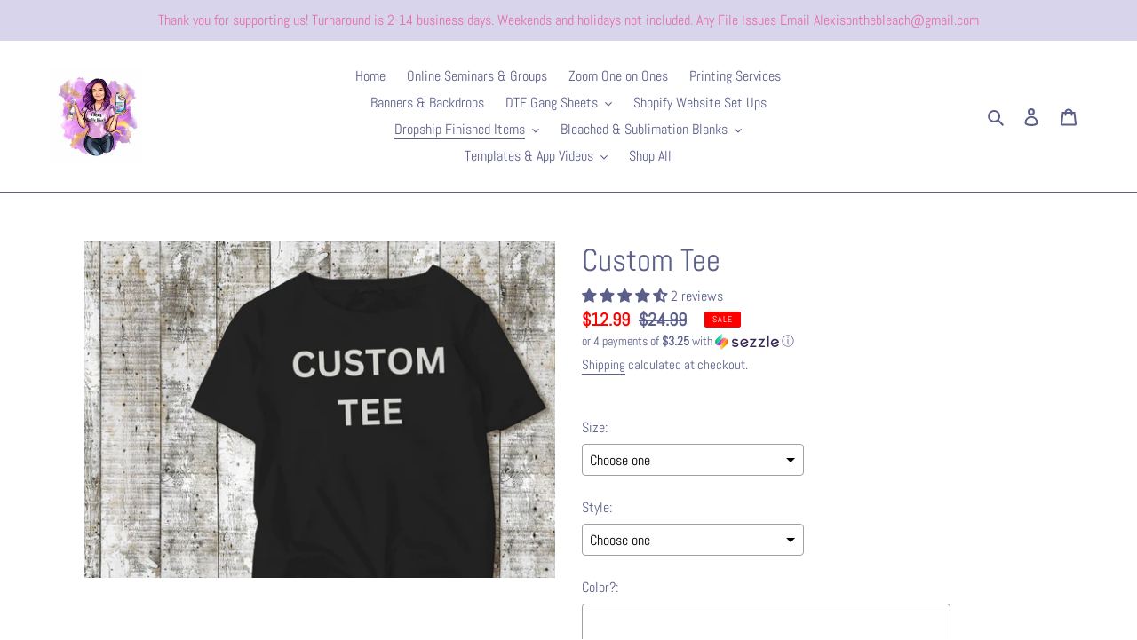

--- FILE ---
content_type: text/javascript
request_url: https://cdn.shopify.com/s/files/1/0330/0845/1628/t/5/assets/subscribe-it.js?v=1667241625&shop=alexis-kreations.myshopify.com
body_size: 30212
content:
(function(){var head=document.getElementsByTagName("head")[0],startingTime=new Date().getTime();if(typeof jQuery>"u"){var jQueryScript=document.createElement("script");jQueryScript.src="https://ajax.googleapis.com/ajax/libs/jquery/3.2.1/jquery.min.js",jQueryScript.type="text/javascript",head.appendChild(jQueryScript)}if(typeof Mustache>"u"){var mustacheScript=document.createElement("script");mustacheScript.src="https://cdnjs.cloudflare.com/ajax/libs/mustache.js/3.1.0/mustache.js",mustacheScript.type="text/javascript",head.appendChild(mustacheScript)}if(window.location.search.indexOf("selector_section_mode")>-1){var script=document.createElement("script");window.selector_section_mode=!0,script.src=(document.location.protocol=="https:"?"https://":"http://")+"back-in-stock.appikon.com/theme-settings/element-selector.js",script.type="text/javascript",head.appendChild(script)}var checkReady=function(callback){window.jQuery?callback(jQuery):window.setTimeout(function(){checkReady(callback)},20)};checkReady(function($2){$2(function(){var endingTime=new Date().getTime(),tookTime=endingTime-startingTime;console.log("jQuery is loaded, after "+tookTime+" milliseconds!")})})})();function deferJquery(method){window.jQuery?method():setTimeout(function(){deferJquery(method)},50)}function deferBisProductPageButton(callback){jQuery("#SI_trigger").length?callback():setTimeout(function(){deferBisProductPageButton(callback)},50)}(function(){var popupFormTemplate=`<!doctype html><!--[if lt IE 7]>
<html class="ie6">
   <![endif]--><!--[if IE 7]>
   <html class="ie7">
      <![endif]--><!--[if IE 8]>
      <html class="ie8">
         <![endif]--><!--[if gt IE 8]><!-->
         <html>
            <!--<![endif]-->
            <head>
               <link rel='stylesheet' href="https://fonts.googleapis.com/css?family={{ popup_theme.text_font_name }}" />
               <meta name="viewport" content="width=device-width">
               <style> {{{styles}}} {{{ popup_theme.signup_form_custom_css }}} {{#popup_theme}} #container { font-family: {{ popup_theme.text_font_name}}, sans-serif; background: {{ popup_theme.background_color }}; border-color: {{ popup_theme.border_color }}; border-width: {{ popup_theme.border_width }}px; border-style: solid; } body { color: {{ popup_theme.text_color }}; } body.fadein { background: rgba( {{ popup_theme.fade_color_rgb }}, 0.65); } #submit-btn { color: {{ popup_theme.button_text_color }}; background-color: {{ popup_theme.button_background_color }}; border-color: {{ popup_theme.button_background_color }}; border-radius: {{ popup_theme.button_corner_radius }}px; } .input-lg { border-radius: {{ popup_theme.input_border_radius }}px; border-color: {{ popup_theme.input_border_color }}; border-width: {{ input_border_width }}px;  }  .close { color: {{ popup_theme.close_button_color }}; } .alert-danger { border-color: {{ popup_theme.failure_background_color }}; background-color: {{ popup_theme.failure_background_color }}; color: {{ popup_theme.failure_text_color }}; } .alert-success { background-color: {{ popup_theme.success_background_color }}; border-color: {{ popup_theme.success_background_color }}; color: {{ popup_theme.success_text_color }}; } .alert-success a { color: {{ popup_theme.success_text_color }}; } {{/popup_theme}}
   .switch {
    position: relative;
    display: inline-block;
    width: 60px;
    height: 34px;
  }

  .switch input {
    opacity: 0;
    width: 0;
    height: 0;
  }
  
  .popup-form-hidden-tab{
    display:none;
  }

  .slider {
    position: absolute;
    cursor: pointer;
    top: 0;
    left: 0;
    right: 0;
    bottom: 0;
    background-color: #ccc;
    -webkit-transition: .4s;
    transition: .4s;
  }

  .slider:before {
    position: absolute;
    content: "";
    height: 26px;
    width: 26px;
    left: 4px;
    bottom: 4px;
    background-color: white;
    -webkit-transition: .4s;
    transition: .4s;
  }

  input:checked + .slider {
    background-color: #2196F3;
  }

  input:focus + .slider {
    box-shadow: 0 0 1px #2196F3;
  }
  .appikon-bis-form-hide-warning{
    display:none
}
.appikon-bis-form-warning{
     color:red
}

  input:checked + .slider:before {
    -webkit-transform: translateX(26px);
    -ms-transform: translateX(26px);
    transform: translateX(26px);
  }

  /* Rounded sliders */
  .slider.round {
    border-radius: 34px;
  }

  .slider.round:before {
    border-radius: 50%;
  }</style>
               {{#show_phone_number_field}}
               <link rel="stylesheet" href="https://cdnjs.cloudflare.com/ajax/libs/intl-tel-input/17.0.5/css/intlTelInput.css" integrity="sha256-rTKxJIIHupH7lFo30458ner8uoSSRYciA0gttCkw1JE=" crossorigin="anonymous" />
               {{/show_phone_number_field}}
            </head>
            <body class="action-close">
               <div id="SIModal" class="">
                  <div class="" id="container">
                     <button type="button" class="close action-close" data-dismiss="modal">&times;</button>
                     <h3 class="modal-title">{{{headline}}}</h3>
                     <p>{{{body_copy}}}</p>
                     <hr>
                     <h4 class="product-name">{{{product.title}}}</h4>
                     <form action="#" class="form-horizontal clearfix">
                        <div id="variant-select-container">
                           <div class="form-group {{#single_variant_product}}single_variant_product_select{{/single_variant_product}}">
                              <div class="col-xs-12">
                                 <select id="variants" class="selectpicker form-control input-lg {{#is_default_variant}}default_variant{{/is_default_variant}} {{#single_variant_product}}single_variant_product{{/single_variant_product}}">
                                    {{#unavailableVariants}}
                                    <option value="{{id}}">{{title}}</option>
                                    {{/unavailableVariants}}
                                 </select>
                              </div>
                           </div>
                        </div>
                        <div id="customer-contact-container">
                          {{#show_phone_number_field}}
                            {{^only_sms_enabled}}
                              <div class="form-group">
                                <div class="col-xs-12 btn-group btn-group-justified">
                                  {{#show_sms_first}}
                                    <div class="btn-group"> <button type="button" class="btn btn-success" id="sms-tab">{{{ sms_tab_text }}}</button> </div>
                                    <div class="btn-group"> <button type="button" class="btn btn-default" id="email-tab">{{{ email_tab_text }}}</button> </div>
                                  {{/show_sms_first}}
                                  {{^show_sms_first}}
                                    <div class="btn-group"> <button type="button" class="btn btn-success" id="email-tab">{{{ email_tab_text }}}</button> </div>
                                    <div class="btn-group"> <button type="button" class="btn btn-default" id="sms-tab">{{{ sms_tab_text }}}</button> </div>
                                  {{/show_sms_first}}
                                </div>
                              </div>
                            {{/only_sms_enabled}}
                          {{/show_phone_number_field}}

                          {{#show_phone_number_field}}
                            <div id="phone-number" class="form-group {{^only_sms_enabled}}{{^show_sms_first}}popup-form-hidden-tab{{/show_sms_first}}{{/only_sms_enabled}}">
                              <div class="col-xs-12">
                                 <input id="appikon-bis-popup-form-phone-no" type="number" onkeypress='return event.charCode >= 48 && event.charCode <= 57' class="form-control input-lg" value="{{customer.phone}}">
                              </div>
                            </div>
                          {{/show_phone_number_field}}

                          {{^only_sms_enabled}}
                            <div id="email-address" class="form-group {{#show_sms_first}}popup-form-hidden-tab{{/show_sms_first}}">
                              <div class="col-xs-12">
                                <input id="appikon-bis-popup-form-email" type="email" placeholder="{{email_address_label}}" class="form-control input-lg" value="{{customer.email}}">
                                <small class="appikon-bis-form-hide-warning" id="appikon-bis-form-email-warning">{{{email_invalid}}}</small>
                              </div>
                            </div>
                          {{/only_sms_enabled}}

                           {{#push_owl_enabled}}
                           <div id="send_to_push_owl" class="form-group">
                              <div class="col-xs-12">
                                <h6><b>{{{push_notification_label}}}</b></h6>
                                <label class="switch">
                                  <input id="enable_push_notification" type="checkbox" />
                                  <span class="slider round"></span>
                                </label>
                              </div>
                            </div>
                            {{/push_owl_enabled}}

                           {{#show_fb}}
                           <div id="fb-share-to-messenger-container" class="form-group">
                              <div class="col-xs-12">
                                 <h6><b>{{{ fb_instruction_message }}}</b></h6>
                                 <div id="fb-share-to-messenger-sub-container"></div>
                              </div>
                           </div>
                           <div id="fb-root"></div>
                           <script>
                            window.fbAsyncInit = function () {
                              FB.init({ 
                                appId: '2440781236012932',
                                autoLogAppEvents: false,
                                xfbml: true,
                                version: 'v15.0'
                              });
                              afterFBInit();
                            }; 
                            
                            (function () {
                              var script = document.createElement("script");
                              script.src =
                                document.location.protocol +
                                "//connect.facebook.net/{{fb_cta_button_language}}/sdk.js";
                              script.async = true;
                              document.getElementById("fb-root").appendChild(script);
                            })();

                            function afterFBInit() {
                              (function () {
                                var variantsDropdown = document.getElementById("variants");
                                variantsDropdown.onchange = function () {
                                  reloadFBWidget();
                                };
                              })();
                              var reloadFBWidget = function () {
                                var variantsDropdown = document.getElementById("variants");
                                var selectedIndex = variantsDropdown.selectedIndex;
                                if (selectedIndex == null) {
                                  console.log("selected index is null.");
                                  return;
                                }
                                var selectedVariantId = variantsDropdown.options[selectedIndex].value;
                                var sendToMessengerElement = document.createElement("div");
                                sendToMessengerElement.setAttribute("cta_text", "{{fb_cta_button_text}}");
                                sendToMessengerElement.setAttribute("class", "fb-send-to-messenger");
                                sendToMessengerElement.setAttribute("messenger_app_id", "2440781236012932");
                                sendToMessengerElement.setAttribute("page_id", "{{fb_page_id}}");
                                sendToMessengerElement.setAttribute(
                                  "data-ref",
                                  selectedVariantId +
                                    "_fbd_" +
                                    "{{shop_myshopify_domain}}" +
                                    "_fbd_" +
                                    "{{product.id}}"
                                );
                                sendToMessengerElement.setAttribute("size", "large");
                                sendToMessengerElement.setAttribute("color", "blue");
                                var fbShareToMessengerSubContainer = document.getElementById(
                                  "fb-share-to-messenger-sub-container"
                                );
                                fbShareToMessengerSubContainer.innerHTML = "";
                                fbShareToMessengerSubContainer.appendChild(sendToMessengerElement);
                                FB.XFBML.parse();
                              };
                              reloadFBWidget();
                            }

                            <\/script>


                           {{/show_fb}}

                        </div>
                        {{#show_phone_number_field}}<script> var emailButton, smsButton; var phoneNumberDiv = document.querySelector('#phone-number'); var emailAddressDiv = document.querySelector('#email-address'); emailButton = document.querySelector('#customer-contact-container .btn-group > button#email-tab'); smsButton = document.querySelector('#customer-contact-container .btn-group > button#sms-tab');   var showEmailField = function  () { phoneNumberDiv.classList.add('popup-form-hidden-tab'); emailAddressDiv.classList.remove('popup-form-hidden-tab'); emailButton.classList.add('btn-success');emailButton.classList.remove('btn-default'); smsButton.classList.remove('btn-success'); smsButton.classList.add('btn-default'); emailButton.classList.toggle('active');}; var showPhoneField = function(){emailAddressDiv.classList.add('popup-form-hidden-tab'); phoneNumberDiv.classList.remove('popup-form-hidden-tab');smsButton.classList.add('btn-success');smsButton.classList.remove('btn-default');smsButton.classList.toggle('active');emailButton.classList.remove('btn-success');emailButton.classList.add('btn-default');};emailButton && emailButton.addEventListener('click', showEmailField);smsButton && smsButton.addEventListener('click', showPhoneField); <\/script>{{/show_phone_number_field}}
                        
                        
                        
                        
                        {{#quantity_field_enabled}}
                          <div id="quantity-field-container">
                             <div class="form-group form-group-lg">
                                <label class="col-xs-offset-3 col-xs-5 control-label" for="quantity_required"> {{quantity_required_label}} </label>
                                <div class="col-xs-4"> <input type="number" id="quantity_required" min="1" max="9999" value="1" step="1" class="form-control text-right"> </div>
                             </div>
                          </div>
                        {{/quantity_field_enabled}}
                        {{> accepts_marketing}}
                        {{> recaptcha }}
                        
                        {{#show_terms_and_conditions}}
                        <div class="appikon-bis-tc-checkbox">
                          <input type="checkbox" id="acceptTermsAndConditionsForPopupForm">
                          <label style="font-weight:300" class="terms_and_conditions" for="terms_and_conditions">{{{terms_and_conditions_text}}}</label>
                        </div>
                        {{/show_terms_and_conditions}}

                        <div class="form-group">
                           <div class="col-xs-12"> <button type="submit" id="submit-btn" class="btn btn-success btn-lg btn-block"> {{{button_label}}} </button> </div>
                        </div>
                        <div id="message_holder"></div>
                        <div class="completed_message alert alert-success"> {{{registration_complete}}} <a href="#" class="action-close">{{{ close_label }}}</a> </div>

                        <!-- Default unchecked -->
                        {{#newsletter_permission_enabled}}
                        <div class="custom-control custom-checkbox">
                          <input type="checkbox" class="custom-control-input" name="customer_accepts_marketing"  id="customer_accepts_marketing" {{#newsletter_permission_default_checked}}checked{{/newsletter_permission_default_checked}}>
                          <label class="custom-control-label" for="customer_accepts_marketing">{{{newsletter_permission_text}}}</label>
                        </div>
                        {{/newsletter_permission_enabled}}
                         
                     </form>

                     <p class="small-print">{{{footer_copy}}}</p>
                     {{#madeby_link_visible}}
                     <p class="small-print text-right"> Powered by <a href="https://apps.shopify.com/customer-back-in-stock-alert-user-notification-app/?utm_source=referral&utm_medium=powered-by&utm_campaign={{shop_myshopify_domain}}" target="_blank">Back In Stock (by Appikon)</a> </p>
                     {{/madeby_link_visible}}
                  </div>
               </div>


               {{{ content_for_body}}}
               <script>
                  const submitButton=document.getElementById('submit-btn');
                  const emailField=document.getElementById('appikon-bis-popup-form-email')
                  const smsField=document.getElementById('appikon-bis-popup-form-phone-no')
                  const emailFieldWarningElement=document.getElementById('appikon-bis-form-email-warning');
                  emailField && emailField.addEventListener("change", function() {
                                var appikonBisPopUpFormEmail = emailField.value;
                                const emailPattern = /^\\w+([.+-]?\\w+)*@\\w+([.+-]?\\w+)*(\\.\\w{2,})+$/; //email simple pattern
                                if (!emailPattern.test(appikonBisPopUpFormEmail)) {
                                    emailFieldWarningElement.classList.remove("appikon-bis-form-hide-warning")
                                    emailFieldWarningElement.classList.add("appikon-bis-form-warning");
                                    submitButton.setAttribute('disabled','true');
                                } else {
                                    emailFieldWarningElement.classList.remove("appikon-bis-form-warning")
                                    emailFieldWarningElement.classList.add("appikon-bis-form-hide-warning");
                                    submitButton.removeAttribute('disabled','true');
                                }
                  })

                  const smsTab = document.getElementById("sms-tab");
                  smsTab && smsTab.addEventListener("click", function() {
                        submitButton.removeAttribute('disabled');
                        emailField.value = "";
                        emailFieldWarningElement.classList.add("appikon-bis-form-hide-warning");
                        emailFieldWarningElement.classList.remove("appikon-bis-form-warning")
                  })

                  const emailTab = document.getElementById("email-tab");
                  emailTab && emailTab.addEventListener("click", function() {
                        submitButton.removeAttribute('disabled');
                        smsField.value = "";

                  })
                <\/script>
            </body>
         </html>`,cssReset=`.si-reset>div{font-family:"Helvetica Neue", Helvetica, Arial, sans-serif;font-size-adjust:none;font-size:100%;font-style:normal;letter-spacing:normal;font-stretch:normal;font-variant:normal;font-weight:normal;font:normal normal 100% "Helvetica Neue", Helvetica, Arial, sans-serif;text-align:left;text-align-last:start;text-decoration:none;text-emphasis:none;text-height:auto;text-indent:0;text-justify:auto;text-outline:none;text-shadow:none;text-transform:none;text-wrap:normal;alignment-adjust:auto;alignment-baseline:baseline;-webkit-animation:none 0 ease 0 1 normal;-moz-animation:none 0 ease 0 1 normal;-ms-animation:none 0 ease 0 1 normal;animation:none 0 ease 0 1 normal;-webkit-animation-play-state:running;-moz-play-state:running;-ms-animation-play-state:running;animation-play-state:running;appearance:normal;azimuth:center;backface-visibility:visible;background:none 0 0 auto repeat scroll padding-box transparent;background-color:transparent;background-image:none;baseline-shift:baseline;binding:none;bleed:6pt;bookmark-label:content();bookmark-level:none;bookmark-state:open;bookmark-target:none;border:0 none transparent;border-radius:0;bottom:auto;box-align:stretch;box-decoration-break:slice;box-direction:normal;box-flex:0.0;box-flex-group:1;box-lines:single;box-ordinal-group:1;box-orient:inline-axis;box-pack:start;-webkit-box-shadow:none;-moz-box-shadow:none;box-shadow:none;-webkit-box-sizing:content-box;-moz-box-sizing:content-box;box-sizing:content-box;break-after:auto;break-before:auto;break-inside:auto;caption-side:top;clear:none;clip:auto;color:inherit;color-profile:auto;-webkit-column-count:auto;-webkit-column-fill:balance;-webkit-column-gap:normal;-webkit-column-rule:medium medium #1f1f1f;-webkit-column-span:1;-webkit-column-width:auto;-webkit-columns:auto auto;-moz-column-count:auto;-moz-column-fill:balance;-moz-column-gap:normal;-moz-column-rule:medium medium #1f1f1f;-moz-column-span:1;-moz-column-width:auto;-moz-columns:auto auto;column-count:auto;column-fill:balance;column-gap:normal;column-rule:medium medium #1f1f1f;column-span:1;column-width:auto;columns:auto auto;content:normal;counter-increment:none;counter-reset:none;crop:auto;cursor:auto;direction:ltr;display:inline;dominant-baseline:auto;drop-initial-after-adjust:text-after-edge;drop-initial-after-align:baseline;drop-initial-before-adjust:text-before-edge;drop-initial-before-align:caps-height;drop-initial-size:auto;drop-initial-value:initial;elevation:level;empty-cells:show;fit:fill;fit-position:0% 0%;float:none;float-offset:0 0;grid-columns:none;grid-rows:none;hanging-punctuation:none;height:auto;hyphenate-after:auto;hyphenate-before:auto;hyphenate-character:auto;hyphenate-lines:no-limit;hyphenate-resource:none;hyphens:manual;icon:auto;image-orientation:auto;image-rendering:auto;image-resolution:normal;inline-box-align:last;left:auto;line-height:inherit;line-stacking:inline-line-height exclude-ruby consider-shifts;list-style:disc outside none;margin:0;marks:none;marquee-direction:forward;marquee-loop:1;marquee-play-count:1;marquee-speed:normal;marquee-style:scroll;max-height:none;max-width:none;min-height:0;min-width:0;move-to:normal;nav-down:auto;nav-index:auto;nav-left:auto;nav-right:auto;nav-up:auto;opacity:1;orphans:2;outline:invert none medium;outline-offset:0;overflow:visible;overflow-style:auto;padding:0;page:auto;page-break-after:auto;page-break-before:auto;page-break-inside:auto;page-policy:start;perspective:none;perspective-origin:50% 50%;position:static;presentation-level:0;punctuation-trim:none;quotes:none;rendering-intent:auto;resize:none;right:auto;rotation:0;rotation-point:50% 50%;ruby-align:auto;ruby-overhang:none;ruby-position:before;ruby-span:none;size:auto;string-set:none;table-layout:auto;top:auto;-webkit-transform:none;-moz-transform:none;transform:none;-webkit-transform-origin:50% 50%;-moz-transform-origin:50% 50%;-o-transform-origin:50% 50%;transform-origin:50% 50% 0;transform-style:flat;-webkit-transition:all 0 ease 0;-moz-transition:all 0 ease 0;-o-transition:all 0 ease 0;transition:all 0 ease 0;unicode-bidi:normal;vertical-align:baseline;white-space:normal;white-space-collapse:collapse;widows:2;width:auto;word-break:normal;word-spacing:normal;word-wrap:normal;z-index:auto;text-align:start;-ms-filter:"progid:DXImageTransform.Microsoft.gradient(enabled=false)";filter:progid:DXImageTransform.Microsoft.gradient(enabled=false)}.si-reset{z-index:999999}.si-reset div{display:block}.si-reset .si-button{cursor:pointer;text-shadow:1px 1px 0 rgba(0,0,0,0.2);-webkit-font-smoothing:subpixel-antialiased;-moz-osx-font-smoothing:none}.si-reset.si-edge-left,.si-reset.si-edge-right{transform-origin:left bottom;white-space:nowrap;position:fixed}.si-reset.si-edge-left{left:0}.si-reset.si-edge-right{right:0}.si-reset.si-rotate-90{filter:progid:DXImageTransform.Microsoft.BasicImage(rotation=1);-webkit-transform:rotate(90deg);-webkit-transform-origin:left bottom;-moz-transform:rotate(90deg);-moz-transform-origin:left bottom;-ms-transform:rotate(90deg);-ms-transform-origin:left bottom;-o-transform:rotate(90deg);-o-transform-origin:left bottom;transform:rotate(90deg)}.si-reset.si-rotate-270{filter:progid:DXImageTransform.Microsoft.BasicImage(rotation=3);-webkit-transform:rotate(270deg);-webkit-transform-origin:100% 100%;-moz-transform:rotate(270deg);-moz-transform-origin:100% 100%;-ms-transform:rotate(270deg);-ms-transform-origin:100% 100%;-o-transform:rotate(270deg);-o-transform-origin:100% 100%;transform:rotate(270deg)}.si-reset.si-edge-bottom{position:fixed;bottom:0}.si-reset img{display:block;cursor:pointer}.si-reset.preview{position:absolute !important}.si-reset .si-button.with-si-image{-webkit-transform:none;-moz-transform:none;-ms-transform:none;-o-transform:none;transform:none;-ms-filter:none;filter:none}
`;function loadScript(t,e,n){var i2=(e=e!==void 0?e:document).getElementsByTagName("head")[0],r=e.createElement("script");r.type="text/javascript",r.src=t,r.onreadystatechange=n,r.onload=n,i2.appendChild(r)}(function(t,e){typeof exports=="object"&&exports&&typeof exports.nodeName!="string"?e(exports):typeof define=="function"&&define.amd?define(["exports"],e):(t.Mustache={},e(t.Mustache))})(this,function(t){function e(t2){return typeof t2=="function"}function n(t2){return m(t2)?"array":typeof t2}function i2(t2){return t2.replace(/[\-\[\]{}()*+?.,\\\^$|#\s]/g,"\\$&")}function r(t2,e2){return t2!=null&&typeof t2=="object"&&e2 in t2}function o(t2,e2){return t2!=null&&typeof t2!="object"&&t2.hasOwnProperty&&t2.hasOwnProperty(e2)}function s(t2,e2){return v.call(t2,e2)}function a(t2){return!s(y,t2)}function u(t2){return String(t2).replace(/[&<>"'`=\/]/g,function(t3){return S[t3]})}function l(e2,n2){function r2(){if(v2&&!y2)for(;g2.length;)delete f2[g2.pop()];else g2=[];v2=!1,y2=!1}function o2(t2){if(typeof t2=="string"&&(t2=t2.split(b,2)),!m(t2)||t2.length!==2)throw new Error("Invalid tags: "+t2);s2=new RegExp(i2(t2[0])+"\\s*"),u2=new RegExp("\\s*"+i2(t2[1])),l2=new RegExp("\\s*"+i2("}"+t2[1]))}if(!e2)return[];var s2,u2,l2,d2=[],f2=[],g2=[],v2=!1,y2=!1;o2(n2||t.tags);for(var S2,k2,E,C,x,P,T=new p(e2);!T.eos();){if(S2=T.pos,E=T.scanUntil(s2))for(var N=0,D=E.length;N<D;++N)a(C=E.charAt(N))?g2.push(f2.length):y2=!0,f2.push(["text",C,S2,S2+1]),S2+=1,C===`
`&&r2();if(!T.scan(s2))break;if(v2=!0,k2=T.scan(w)||"name",T.scan(_),k2==="="?(E=T.scanUntil(I),T.scan(I),T.scanUntil(u2)):k2==="{"?(E=T.scanUntil(l2),T.scan(B),T.scanUntil(u2),k2="&"):E=T.scanUntil(u2),!T.scan(u2))throw new Error("Unclosed tag at "+T.pos);if(x=[k2,E,S2,T.pos],f2.push(x),k2==="#"||k2==="^")d2.push(x);else if(k2==="/"){if(!(P=d2.pop()))throw new Error('Unopened section "'+E+'" at '+S2);if(P[1]!==E)throw new Error('Unclosed section "'+P[1]+'" at '+S2)}else k2==="name"||k2==="{"||k2==="&"?y2=!0:k2==="="&&o2(E)}if(P=d2.pop())throw new Error('Unclosed section "'+P[1]+'" at '+T.pos);return h(c(f2))}function c(t2){for(var e2,n2,i3=[],r2=0,o2=t2.length;r2<o2;++r2)(e2=t2[r2])&&(e2[0]==="text"&&n2&&n2[0]==="text"?(n2[1]+=e2[1],n2[3]=e2[3]):(i3.push(e2),n2=e2));return i3}function h(t2){for(var e2,n2=[],i3=n2,r2=[],o2=0,s2=t2.length;o2<s2;++o2)switch((e2=t2[o2])[0]){case"#":case"^":i3.push(e2),r2.push(e2),i3=e2[4]=[];break;case"/":r2.pop()[5]=e2[2],i3=r2.length>0?r2[r2.length-1][4]:n2;break;default:i3.push(e2)}return n2}function p(t2){this.string=t2,this.tail=t2,this.pos=0}function d(t2,e2){this.view=t2,this.cache={".":this.view},this.parent=e2}function f(){this.cache={}}var g=Object.prototype.toString,m=Array.isArray||function(t2){return g.call(t2)==="[object Array]"},v=RegExp.prototype.test,y=/\S/,S={"&":"&amp;","<":"&lt;",">":"&gt;",'"':"&quot;","'":"&#39;","/":"&#x2F;","`":"&#x60;","=":"&#x3D;"},_=/\s*/,b=/\s+/,I=/\s*=/,B=/\s*\}/,w=/#|\^|\/|>|\{|&|=|!/;p.prototype.eos=function(){return this.tail===""},p.prototype.scan=function(t2){var e2=this.tail.match(t2);if(!e2||e2.index!==0)return"";var n2=e2[0];return this.tail=this.tail.substring(n2.length),this.pos+=n2.length,n2},p.prototype.scanUntil=function(t2){var e2,n2=this.tail.search(t2);switch(n2){case-1:e2=this.tail,this.tail="";break;case 0:e2="";break;default:e2=this.tail.substring(0,n2),this.tail=this.tail.substring(n2)}return this.pos+=e2.length,e2},d.prototype.push=function(t2){return new d(t2,this)},d.prototype.lookup=function(t2){var n2,i3=this.cache;if(i3.hasOwnProperty(t2))n2=i3[t2];else{for(var s2,a2,u2,l2=this,c2=!1;l2;){if(t2.indexOf(".")>0)for(s2=l2.view,a2=t2.split("."),u2=0;s2!=null&&u2<a2.length;)u2===a2.length-1&&(c2=r(s2,a2[u2])||o(s2,a2[u2])),s2=s2[a2[u2++]];else s2=l2.view[t2],c2=r(l2.view,t2);if(c2){n2=s2;break}l2=l2.parent}i3[t2]=n2}return e(n2)&&(n2=n2.call(this.view)),n2},f.prototype.clearCache=function(){this.cache={}},f.prototype.parse=function(e2,n2){var i3=this.cache,r2=e2+":"+(n2||t.tags).join(":"),o2=i3[r2];return o2==null&&(o2=i3[r2]=l(e2,n2)),o2},f.prototype.render=function(t2,e2,n2,i3){var r2=this.parse(t2,i3),o2=e2 instanceof d?e2:new d(e2);return this.renderTokens(r2,o2,n2,t2,i3)},f.prototype.renderTokens=function(t2,e2,n2,i3,r2){for(var o2,s2,a2,u2="",l2=0,c2=t2.length;l2<c2;++l2)a2=void 0,(s2=(o2=t2[l2])[0])==="#"?a2=this.renderSection(o2,e2,n2,i3):s2==="^"?a2=this.renderInverted(o2,e2,n2,i3):s2===">"?a2=this.renderPartial(o2,e2,n2,r2):s2==="&"?a2=this.unescapedValue(o2,e2):s2==="name"?a2=this.escapedValue(o2,e2):s2==="text"&&(a2=this.rawValue(o2)),a2!==void 0&&(u2+=a2);return u2},f.prototype.renderSection=function(t2,n2,i3,r2){function o2(t3){return s2.render(t3,n2,i3)}var s2=this,a2="",u2=n2.lookup(t2[1]);if(u2){if(m(u2))for(var l2=0,c2=u2.length;l2<c2;++l2)a2+=this.renderTokens(t2[4],n2.push(u2[l2]),i3,r2);else if(typeof u2=="object"||typeof u2=="string"||typeof u2=="number")a2+=this.renderTokens(t2[4],n2.push(u2),i3,r2);else if(e(u2)){if(typeof r2!="string")throw new Error("Cannot use higher-order sections without the original template");(u2=u2.call(n2.view,r2.slice(t2[3],t2[5]),o2))!=null&&(a2+=u2)}else a2+=this.renderTokens(t2[4],n2,i3,r2);return a2}},f.prototype.renderInverted=function(t2,e2,n2,i3){var r2=e2.lookup(t2[1]);if(!r2||m(r2)&&r2.length===0)return this.renderTokens(t2[4],e2,n2,i3)},f.prototype.renderPartial=function(t2,n2,i3,r2){if(i3){var o2=e(i3)?i3(t2[1]):i3[t2[1]];return o2!=null?this.renderTokens(this.parse(o2,r2),n2,i3,o2):void 0}},f.prototype.unescapedValue=function(t2,e2){var n2=e2.lookup(t2[1]);if(n2!=null)return n2},f.prototype.escapedValue=function(e2,n2){var i3=n2.lookup(e2[1]);if(i3!=null)return t.escape(i3)},f.prototype.rawValue=function(t2){return t2[1]},t.name="mustache.js",t.version="3.0.1",t.tags=["{{","}}"];var k=new f;return t.clearCache=function(){return k.clearCache()},t.parse=function(t2,e2){return k.parse(t2,e2)},t.render=function(t2,e2,i3,r2){if(typeof t2!="string")throw new TypeError('Invalid template! Template should be a "string" but "'+n(t2)+'" was given as the first argument for mustache#render(template, view, partials)');return k.render(t2,e2,i3,r2)},t.to_html=function(n2,i3,r2,o2){var s2=t.render(n2,i3,r2);if(!e(o2))return s2;o2(s2)},t.escape=u,t.Scanner=p,t.Context=d,t.Writer=f,t}),function(){var t=[].slice,e={}.hasOwnProperty;this.SI={PRODUCT_HANDLE_REGEX:/\/products\/(([a-zA-Z0-9]|[\-\.\_\~]|[\u00A0-\uD7FF\uF900-\uFDCF\uFDF0-\uFFEF]|[\ud83c\ud83d\ud83e][\ud000-\udfff]){1,})\/?/,$:function(t2,e2){var n;return e2==null&&(e2=document),t2.nodeType==null||(n=t2.nodeType)!==3&&n!==9?e2.querySelector?e2.querySelector(t2):t2[0]==="."?this.findElmByClassName(t2.slice(1),e2)[0]:t2[0]==="#"?e2.getElementById(t2.slice(1)):e2.getElementById(t2):t2},findElmByClassName:function(t2,e2){var n,i2,r,o,s;for(s=[],i2=0,r=(o=e2.getElementsByTagName("*")).length;i2<r;i2++)(n=o[i2]).className.match(t2)&&s.push(n);return s},removeClassName:function(t2,e2){return"classList"in t2?t2.classList.remove(e2):t2.className=t2.className.replace(RegExp("\\b"+class_name+"\\b","g"),"")},isVisible:function(t2){return t2.offsetParent!=null},extend:function(){var n,i2,r,o,s,a,u;for(o=arguments[0],n=0,r=(a=2<=arguments.length?t.call(arguments,1):[]).length;n<r;n++){s=a[n];for(i2 in s)e.call(s,i2)&&((u=s[i2])instanceof Array?o[i2]=u.slice(0):o[i2]==null||Object.prototype.toString.call(u)!=="[object Object]"?o[i2]=u:o[i2]=this.extend(o[i2],u))}return o},defer:function(t2,e2){return setTimeout(e2,t2)},log:function(t2){return typeof console<"u"&&console!==null&&typeof console.log=="function"?console.log("[Back in Stock] "+t2):void 0},windowSize:function(){return{width:window.innerWidth||document.documentElement.clientWidth,height:window.innerHeight||document.documentElement.clientHeight}},css:function(t2,e2){var n,i2;for(n in e2)i2=e2[n],t2.style[n]=i2;return t2},injectCSS:function(t2){var e2;return e2=document.createElement("style"),document.getElementsByTagName("head")[0].appendChild(e2),e2.styleSheet?e2.styleSheet.cssText=t2:e2.appendChild(document.createTextNode(t2))},urlIsProductPage:function(){return decodeURIComponent(window.location.pathname).match(this.PRODUCT_HANDLE_REGEX)!=null},toQueryString:function(t2,e2){var n,i2,r,o;i2=[];for(n in t2)o=t2[n],e2&&(n=e2+"["+n+"]"),r=typeof o=="object"?this.toQueryString(o,n):n+"="+encodeURIComponent(o),i2.push(r);return i2.join("&")},urlParamsToObject:function(){var t2,e2,n,i2,r;for(r={},n=0,i2=(e2=location.search.substr(1).split("&")).length;n<i2;n++)r[(t2=e2[n].split("="))[0]]=t2[1];return r},urlParam:function(t2){return this.urlParamsToObject()[t2]||null},request:function(t2,e2){var n,i2,r,o,s,a;if(e2==null&&(e2={}),o=SI.extend({method:"GET"},e2),a=new XMLHttpRequest,i2=new SI.Promise,a.onreadystatechange=function(){if(a.readyState===4)return i2.resolve(a.status!==200,a.responseText)},a.open(o.method,t2,!0),e2.headers!=null){r=e2.headers;for(n in r)s=r[n],a.setRequestHeader(n,s)}return a.send(o.data),i2},submitNotificationData:function(url,data){var xmlhttp=new XMLHttpRequest,i2=new SI.Promise;return xmlhttp.onreadystatechange=function(){if(xmlhttp.readyState===4&&xmlhttp.status===200)return i2.resolve(xmlhttp.status!==200,xmlhttp.responseText)},xmlhttp.open("GET",url+"?"+SI.toQueryString(data),!0),xmlhttp.send(),i2},requestJSONP:function(t2,e2){var n,i2,r,o;o=document.createElement("script"),i2="JSONP"+new Date().getTime(),r=new SI.Promise;for(n in e2)e2[n],n+""+e2;return window._SI==null&&(window._SI={}),window._SI[i2]=function(t3){return delete SI[i2],r.resolve(t3)},o.src=t2+"?callback=_SI."+i2+"&"+SI.toQueryString(e2),document.getElementsByTagName("head")[0].appendChild(o),r},parseJSON:function(t2){if(typeof t2=="string"){if(window.JSON&&window.JSON.parse)return window.JSON.parse(t2);if(t2=t2.replace(/^\s+|\s+$/g,""),!/^[\],:{}\s]*$/.test(t2.replace(/\\(?:["\\\/bfnrt]|u[0-9a-fA-F]{4})/g,"@").replace(/"[^"\\\n\r]*"|true|false|null|-?\d+(?:\.\d*)?(?:[eE][+\-]?\d+)?/g,"]").replace(/(?:^|:|,)(?:\s*\[)+/g,"")))throw"Invalid JSON";return new Function("return "+t2)()}},on:function(t2,e2,n){return t2.addEventListener?t2.addEventListener(e2,n,!1):t2.attachEvent("on"+e2,n)},domReady:function(){var t2;return this._domReadyPromise==null&&(this._domReadyPromise=new SI.Promise,document.readyState==="loading"?document.addEventListener("DOMContentLoaded",(t2=this,function(){return t2._domReadyPromise.resolve(t2)})):this._domReadyPromise.resolve()),this._domReadyPromise},preventDefault:function(t2){return t2.preventDefault?t2.preventDefault():t2.returnValue=!1,t2},jsonFromParams:function(t2){var e2,n,i2,r,o;for(o={},n=0,r=(e2=t2.split("&")).length;n<r;n++)o[(i2=e2[n].split("="))[0]]=i2[1];return JSON.stringify(o)},execute:function(t2){var e2,n,i2,r;try{return t2()}catch(o){return n=o,i2=SI.Config.app_hostname||"back-in-stock.appikon.com",r="https://"+i2+"/events/api",e2={event:{message:n.message,stack:n.stack}},SI.request(r,{method:"POST",data:SI.toQueryString(e2)})}},helpers:{smallProductImage:function(){return function(t2,e2){var n;return e2((n=t2.split(".")).slice(0,n.length-1).join(".")+"_small."+n.slice(-1))}}},createPopover:function(t2){var e2;return t2==null&&(t2={}),e2=SI.extend(SI.Config,typeof _SIConfig<"u"&&_SIConfig!==null?_SIConfig:{},t2),new SI.Popover(e2)},genericTriggerHandler:function(t2){var e2,n,i2,r,o,s;if((o=((t2=t2||window.event).target||t2.srcElement).className)!=null&&typeof o.match=="function"&&o.match(/SI_trigger/)){if(SI.preventDefault(t2),this.popovers=this.popovers||{},r=t2.target.getAttribute("data-product-data"),s=t2.target.getAttribute("data-variant-id"),r)try{i2=JSON.parse(r)}catch(a){t2=a,SI.log("Could not parse product data: "+t2.message)}return e2=i2?.handle||t2.target.getAttribute("data-product-handle"),(n=this.popovers[e2]||(this.popovers[e2]=SI.createPopover({productHandle:e2,product:i2,button:{visible:!1}}))).ready.then(function(){return SI.defer(13,function(){return n.form.show({variantId:s})})})}},create:function(t2,e2,n,i2){return n==null&&(n=""),i2==null&&(i2={}),this._base==null&&(this._base=new SI.Base,this._base.onError=function(){},this._base.onSuccess=function(){}),this._base.create(t2,e2,n,i2)},init:function(){var t2;if(t2=window._siq||[],window._siq=new SI.CmdQueue().push.apply(this,t2),SI.Config.generic_trigger_handler===!0&&SI.on(document,"click",SI.genericTriggerHandler),window.SIMobiliaForm=SI.MobiliaForm,SI.urlIsProductPage())return SI.popup=SI.createPopover(),window.SIPopover=SI.popup}}}.call(this),function(){var t=[].indexOf||function(t2){for(var e=0,n=this.length;e<n;e++)if(e in this&&this[e]===t2)return e;return-1};SI.Base=function(){function e(t2){t2==null&&(t2=SI.Config),this.settings=SI.extend({position_left:!0,button_url:"//"+t2.app_hostname+"/images/content/notify_btn.png"},t2),this._variantsByTitle={},this._variantsById={},this.productHandle=this.settings.productHandle,this.product=this.settings.product,this.ajaxOpts={url:"https://"+t2.app_hostname+"/prod/api"}}return e.prototype.variantIsUnavailable=function(e2){var n;return this.variantSoldOut(e2)&&this.variantMeetsInventoryManagementPolicy(e2)&&this.variantMeetsPreorderPolicy(e2)&&(n=this.settings.hide_for_product_tag,t.call(this.product.tags,n)<0)&&this.showForCollections(this.product.collections)},e.prototype.variantSoldOut=function(t2){if(this.settings.instock_qty_level!==1&&this.settings.preorder_enabled===!1&&SI.log("Warning: Show for preorder is off: ignoring custom instock_qty_level setting."),t2.inventory_quantity!=null)return t2.inventory_quantity<this.settings.instock_qty_level;{if(this.settings.preorder_enabled==!0)return!0;//!0 === this.settings.preorder_enabled && SI.log("Warning: inventory_quantity not available but show for preorder is enabled.");
return this.settings.instock_qty_level===!1&&SI.log("Warning: instock_qty_level is set but inventory_quantity not available."),t2.available===!1}},e.prototype.variantMeetsInventoryManagementPolicy=function(t2){return!this.settings.require_inventory_management||t2.inventory_management&&t2.inventory_management.length>0},e.prototype.variantMeetsPreorderPolicy=function(t2){return!!this.settings.preorder_enabled||t2.available===!1},e.prototype.showForCollections=function(t2){if(t2&&t2.length&&this.settings.hide_for_collections){for(i=0;i<t2.length;i++)if(this.settings.hide_for_collections.indexOf(t2[i].id)>-1)return!1}return!0},e.prototype.filterDuplicateSKUs=function(t2){var e2,n,i2,r,o,s;for(r={},o=function(t3){var e3;return!(((e3=s.sku)!=null?e3.length:void 0)>0)||r[t3]==null&&(r[t3]=1)&&!0},i2=[],e2=0,n=t2.length;e2<n;e2++)o((s=t2[e2]).sku)&&i2.push(s);return i2},e.prototype.getProducts=function(){var t2,e2,n,i2;return this.ready=new SI.Promise,n=this,t2=function(){if(n.processProductVariants(n.product),n.variants.length>0)return n.ready.resolve(n.variants)},this.product?t2():(e2=this._productDataURL())&&SI.request(e2).then((i2=this,function(e3,n2){return e3?SI.log("SI.Base: error loading product data ("+n2+")"):(i2.product=SI.parseJSON(n2),t2())})),this.ready},e.prototype.processProductVariants=function(t2){var e2,n,i2,r,o;for(e2=0,n=(i2=t2.variants).length;e2<n;e2++)r=i2[e2],this._variantsByTitle[r.title]=SI.extend({},r),this._variantsById[r.id]=SI.extend({},r);if(this.variants=function(){var t3,e3,n2,i3;for(i3=[],t3=0,e3=(n2=this.product.variants).length;t3<e3;t3++)o=n2[t3],this.variantIsUnavailable(o)&&i3.push(o);return i3}.call(this),this.settings.ignore_duplicate_skus===!0)return this.variants=this.filterDuplicateSKUs(this.variants)},e.prototype.create=function(email,e2,productId,stockNotificationRequestDetails){var finalRequestObj,s,mainThis=this;productId==null&&(productId=this.product.id),stockNotificationRequestDetails==null&&(stockNotificationRequestDetails={}),SI.extend(this.ajaxOpts,{key:"callback"});var requestObj={product_no:productId,quantity_required:stockNotificationRequestDetails.quantity_required||1,accepts_marketing:stockNotificationRequestDetails.accepts_marketing||!1,customer_utc_offset:60*new Date().getTimezoneOffset()},variant_title=void 0,variant_sku=void 0;if(this.product!==void 0){requestObj.product_title=this.product.title,requestObj.product_vendor=this.product.vendor,requestObj.product_handle=this.product.handle;var variant=this.product.variants.find(variant2=>variant2.id==parseInt(e2));variant_title=variant.title,variant_sku=variant.sku}return email!=null&&(requestObj.email=email),stockNotificationRequestDetails.pushSubscriptionToken&&(requestObj.pushSubscriptionToken=stockNotificationRequestDetails.pushSubscriptionToken),stockNotificationRequestDetails.phone_number!=null&&(requestObj.phone_number=stockNotificationRequestDetails.phone_number),finalRequestObj={shop:this.settings.shop,notification:requestObj,variant:{variant_no:e2}},variant_title!==void 0&&(finalRequestObj.variant.variant_title=variant_title),variant_sku!==void 0&&(finalRequestObj.variant.sku=variant_sku),stockNotificationRequestDetails.recaptcha_response!=null&&(finalRequestObj.recaptcha_response=stockNotificationRequestDetails.recaptcha_response),SI.submitNotificationData(this.ajaxOpts.url,finalRequestObj).then(function(st,resp){return resp=SI.parseJSON(resp),resp.status==="OK"?mainThis.onSuccess(resp):mainThis.onError(resp)})},e.prototype._productDataURL=function(){var t2;if(t2=this.productHandle||this._parseProductHandleFromURL())return"//"+window.location.hostname+"/products/"+t2+".js"},e.prototype._parseProductHandleFromURL=function(){var t2;return(t2=decodeURIComponent(window.location.pathname).match(SI.PRODUCT_HANDLE_REGEX))&&t2[1]},e}()}.call(this),function(){var t=function(t2,e){return function(){return t2.apply(e,arguments)}};SI.CmdQueue=function(){function e(){this.push=t(this.push,this)}return e.prototype.push=function(){var t2,e2,n;for(t2=0,n=arguments.length;t2<n;t2++)typeof(e2=arguments[t2])=="function"&&e2();return this},e}()}.call(this),function(){SI.detectVariant=function(popup){var e,n,i2,r;if(i2=SI.urlParam("variant"),i2)return popup._variantsById[i2];if(r=function(){var t,n2,i3,r2,s;i3=document.querySelectorAll("select.single-option-selector"),s=[];var singleOptionSelector=SI.$("select.single-option-selector");return singleOptionSelector!=null&&singleOptionSelector.selectedIndex!=null&&singleOptionSelector.selectedIndex!==-1?s.push(singleOptionSelector[singleOptionSelector.selectedIndex].value):s.push(void 0),s}(),n=popup._variantsByTitle[r.join(" / ")],n)return n;if(popup.product.available===!1)return popup.product.variants[0];var variant=SI.Config.product.selected_or_first_available_variant;return variant.inventory_quantity!=null&&variant.inventory_quantity<popup.settings.instock_qty_level&&popup.settings.preorder_enabled?variant:void 0}}.call(this),function(){var t=function(t2,e){return function(){return t2.apply(e,arguments)}};SI.Button=function(){function e(e2,n){var i2,r,o,s,a,u,l,c,h,p;this.settings=e2,this.delegate=n,this.hide=t(this.hide,this),this.show=t(this.show,this),this.toggle=t(this.toggle,this),this.click=t(this.click,this),(i2=this.settings).caption==null&&(i2.caption="NOTIFY WHEN AVAILABLE"),(r=this.settings).bold==null&&(r.bold=!0),(o=this.settings).position==null&&(o.position="right-top"),(s=this.settings).font_size==null&&(s.font_size=16),(a=this.settings).background_color==null&&(a.background_color="#46B941"),(u=this.settings).text_color==null&&(u.text_color="#FFF"),(l=this.settings).border_color==null&&(l.border_color="#3DA439"),(c=this.settings).border_width==null&&(c.border_width=1),(h=this.settings).border_radius==null&&(h.border_radius=3),(p=this.settings).corner_offset==null&&(p.corner_offset=100),this.ready=new SI.Promise,this.render()}return e.prototype.render=function(){var t2,e2,n,i2,r,o;return i2=new SI.Promise,this.wrap=document.createElement("div"),t2=(n=this.settings.position.split("-"))[0],e2=n[1],r="",this.settings.use_image===!1&&(this.settings.position==="left-top"?r="si-rotate-90":this.settings.position==="right-top"&&(r="si-rotate-270")),this.wrap.className="si-reset si-edge-"+t2+" si-edge-"+e2+" "+r,this.elm=this.settings.use_image?this.buildImage(i2):this.buildButton(i2),this.wrap.appendChild(this.elm),SI.injectCSS(SI.css_reset),(this.settings.container||document.getElementsByTagName("body")[0]).appendChild(this.wrap),this.setOffsetPosition(e2,r),SI.on(this.wrap,"click",this.click),i2.then((o=this,function(){return o.ready.resolve()}))},e.prototype.buildButton=function(t2){var e2,n,i2,r;return(n=document.createElement("div")).className="si-button SI_trigger","textContent"in n?n.textContent=this.settings.caption:n.innerText=this.settings.caption,e2={background:this.settings.background_color,color:this.settings.text_color,padding:"0.7em 1.3em",border:"solid "+this.settings.border_color,"font-weight":this.settings.bold===!0?"bold":void 0,"font-size":this.settings.font_size+"px"},r=this.settings.border_width,e2["border-width"]=r+"px "+r+"px 0 "+r+"px",i2=this.settings.border_radius,e2["border-radius"]=i2+"px "+i2+"px 0 0",SI.css(n,e2),t2.resolve(),n},e.prototype.buildImage=function(t2){var e2;return(e2=document.createElement("img")).className="si-image SI_trigger",e2.src=this.settings.image,e2.onload=function(){return t2.resolve()},e2},e.prototype.setOffsetPosition=function(t2,e2){var n,i2;return i2={},n=this.settings.corner_offset,t2==="top"&&e2===!0&&(n-=this.elm.offsetHeight),i2[t2]=n+"px",SI.css(this.wrap,i2)},e.prototype.click=function(t2){var e2;return e2=this.elm.getAttribute("data-variant-id"),SI.preventDefault(t2),t2.stopPropagation?t2.stopPropagation():t2.cancelBubble=!0,this.delegate.isOpen?this.delegate.hide():this.delegate.show({variantId:e2})},e.prototype.toggle=function(t2){return t2==null&&(t2=this.elm.isOpen),this.settings.always_show_widget?this.elm.style.display="block":this.elm.style.display=t2?"block":"none",this},e.prototype.show=function(){return this.toggle(!0)},e.prototype.hide=function(){return this.toggle(!1)},e}()}.call(this),function(){var t=function(t2,e2){return function(){return t2.apply(e2,arguments)}},e={}.hasOwnProperty;SI.Form=function(){function n(e2,n2){var i3,r2,o2,s,a,u,l;this.popover=e2,this.submitButton=t(this.submitButton,this),this.showMessage=t(this.showMessage,this),this.reset=t(this.reset,this),this.toggleComplete=t(this.toggleComplete,this),this.submit=t(this.submit,this),this.hide=t(this.hide,this),this.show=t(this.show,this),this.blurEmailField=t(this.blurEmailField,this),this.focusEmailField=t(this.focusEmailField,this),this.injectCSS=t(this.injectCSS,this),this.isOpen=!1,this.pushSubscriptionToken=null,i3={id:"SI_frame",frameBorder:0,src:"about:blank",allowTransparency:!0},r2={background:"none",position:"fixed",width:"100%",height:"100%",top:0,border:"0",overflow:"hidden",display:"none"},s=999999,a=SI.extend({},r2,{left:0,width:"100%","z-index":s+1}),a=SI.extend({},a,this.popover.settings.iframe_css),this.injectCSS(this.renderCSS(i3.id,a)+n2),this.frame=document.createElement("iframe");for(o2 in i3)u=i3[o2],this.frame.setAttribute(o2,u);SI.defer(50,(l=this,function(){var t2;return t2=SI.extend({quantity_field_enabled:l.popover.settings.quantity_field_enabled},l.popover.settings.labels),l.render(l.popover.product,t2)})),(this.popover.settings.root||document.getElementsByTagName("body")[0]).appendChild(this.frame)}var i2,r,o;return n.prototype.renderFinally=function(iframeElem,templateVars,partials){var mainThis=this;iframeElem.open(),iframeElem.write(Mustache.render(popupFormTemplate,templateVars,partials)),iframeElem.close(),SI.on(iframeElem.getElementsByTagName("form")[0],"submit",this.submit),iframeElem.getElementById("enable_push_notification")&&SI.on(iframeElem.getElementById("enable_push_notification"),"change",function(){if(this.checked){SI.log("checked"),this.checked=!1;var localThis=this;if(window.pushowl){var registerForEvent=pushowl.registerForEvent("back_in_stock",!0);registerForEvent.then(function(fulfilled){SI.log("fullfilled"),localThis.checked=!0,mainThis.pushSubscriptionToken=fulfilled.pushowl_subscriber_token,SI.log(mainThis.pushSubscriptionToken)}).catch(function(error){SI.log("failed"),localThis.checked=!1,mainThis.pushSubscriptionToken=null,SI.log(mainThis.pushSubscriptionToken)})}}else SI.log("unchecked"),mainThis.pushSubscriptionToken=null}),this.backdrop=SI.$("body",iframeElem);var onClose=function(t2){if((t2.target||t2.srcElement).className.indexOf("action-close")>-1)return SI.preventDefault(t2),mainThis.hide()};if(SI.on(iframeElem,"click",onClose),SI.on(iframeElem,"touchend",onClose),this.popover.settings.show_phone_number_field){var smsSupportDetails={preferredCountries:this.popover.settings.preferredCountries,utilsScript:o};return loadScript(r,this.frameDoc(),function(){return mainThis.intlTelInput=mainThis.frame.contentWindow.intlTelInput(mainThis.frameDoc().querySelector("#phone-number input"),smsSupportDetails)})}},n.prototype.ACTIVE_CLASS_NAME="si-popover-active",r=(i2="https://cdnjs.cloudflare.com/ajax/libs/intl-tel-input")+"/17.0.5/js/intlTelInput.min.js",o=i2+"/16.0.2/js/utils.js",n.prototype.frameDoc=function(){return this.frame.contentDocument||this.frame.contentWindow.document},n.prototype.emailField=function(){return this.frameDoc().querySelector("#email-address input")},n.prototype.mobileDevice=function(){return(typeof window.getComputedStyle=="function"?window.getComputedStyle(this.frame).getPropertyValue("position"):void 0)==="absolute"},n.prototype.renderCSS=function(t2,n2){var i3,r2;return"#"+t2+" { "+function(){var t3;t3=[];for(i3 in n2)e.call(n2,i3)&&(r2=n2[i3],t3.push(i3+": "+r2+";"));return t3}().join(`
`)+` }
`},n.prototype.injectCSS=function(t2){return this.styleElm=document.createElement("style"),document.getElementsByTagName("head")[0].appendChild(this.styleElm),this.styleElm.styleSheet?this.styleElm.styleSheet.cssText=t2:this.styleElm.appendChild(document.createTextNode(t2)),this.styleElm},n.prototype.selectVariant=function(t2){var e2,n2,i3,r2,o2,s;if(t2!=null){for(t2=parseInt(t2,10),e2=n2=0,i3=(o2=(s=SI.$("#variants",this.frameDoc())).options).length;n2<i3;e2=++n2)if(r2=o2[e2],parseInt(r2.value,10)===t2)return s.selectedIndex=e2}},n.prototype.focusEmailField=function(){var t2,e2;try{if((e2=this.emailField())&&"focus"in e2)return e2.focus()}catch(n2){return t2=n2,SI.log(t2?.message)}},n.prototype.blurEmailField=function(){var t2,e2;try{if((e2=this.emailField())&&"blur"in e2)return e2.blur()}catch(n2){return t2=n2,SI.log(t2?.message)}},n.prototype.show=function(t2){var e2;return t2==null&&(t2={}),"variantId"in t2&&this.selectVariant(t2.variantId),this.frame.style.display="block",SI.defer(130,(e2=this,function(){return e2.backdrop.className+=" fadein",SI.defer(100,e2.focusEmailField)})),SI.$("body").className+=" "+this.ACTIVE_CLASS_NAME,this.mobileDevice()===!0&&(this.frame.style.height=this.frame.parentElement.scrollHeight+"px"),this.isOpen=!0,this},n.prototype.hide=function(){return this.isOpen=!1,this.backdrop.className=this.backdrop.className.replace(/fadein/,""),document.getElementsByTagName("body")[0].style.overflow="",this.blurEmailField(),SI.removeClassName(SI.$("body"),this.ACTIVE_CLASS_NAME),this.frame.style.display="none",this.reset(),this.frame},n.prototype.render=function(t2,e2){var onClose,iframeElem,smsSupportDetails,a,partials,l,templateVars,mainThis=this;if(templateVars=SI.extend({},e2,SI.helpers,{product:SI.extend(t2,{variants:this.popover.variants}),unavailableVariants:this.popover.variants,styles:this.popover.settings.styles,single_variant_product:function(){var variantArray;variantArray=[];for(a in this.popover._variantsById)variantArray.push(a);return variantArray}.call(this).length===1,popup_theme:this.popover.settings.popup_theme,popup_js:this.popover.settings.popup_js,is_default_variant:this.popover.variants.length===1&&((l=this.popover.variants[0].title)==="Default"||l==="Default Title"||l==="DEFAULT TITLE"),madeby_link_visible:this.popover.settings.madeby_link_visible,customer:this.popover.settings.customer,content_for_body:this.popover.settings.content_for_body,shop_myshopify_domain:this.popover.settings.shop,show_phone_number_field:this.popover.settings.show_phone_number_field,only_sms_enabled:this.popover.settings.only_sms_enabled,show_sms_first:this.popover.settings.show_sms_first,show_fb:this.popover.settings.show_fb,newsletter_permission_enabled:this.popover.settings.newsletter_permission_enabled,newsletter_permission_default_checked:this.popover.settings.newsletter_permission_default_checked,newsletter_permission_text:this.popover.settings.newsletter_permission_text,push_owl_enabled:!1,fb_page_id:this.popover.settings.fb_page_id,show_terms_and_conditions:this.popover.settings.show_terms_and_conditions,terms_and_condtions_text:this.popover.settings.terms_and_condtions_text}),partials=SI.Config.partials,iframeElem=this.frameDoc(),this.popover.settings.push_owl_enabled&&window.pushowl)window.pushowl.isEnabled().then(function(res){return SI.log(JSON.stringify(res)),templateVars.push_owl_enabled=!0,mainThis.renderFinally(iframeElem,templateVars,partials)}).catch(function(error){return templateVars.push_owl_enabled=!1,mainThis.renderFinally(iframeElem,templateVars,partials)});else return this.renderFinally(iframeElem,templateVars,partials)},n.prototype.renderDone=function(){return this.toggleComplete(),SI.defer(1e4,(t2=this,function(){return t2.hide}));var t2},n.prototype.submit=function(t2){var e2,stockNotificationRequestDetails,emailFinal,r2,o2,s,a,email;SI.preventDefault(t2),this.reset(),this.submitButton().setAttribute("disabled","disabled");var options=SI.$("#variants",this.frameDoc()).getElementsByTagName("option"),productInfo=function(){for(var validOptions=[],optionsLength=options.length,t3=0;t3<optionsLength;t3++)r2=options[t3],r2.selected&&validOptions.push(r2);return validOptions}()[0];if(s=SI.$("#quantity_required",this.frameDoc()),e2=SI.$("#customer_accepts_marketing",this.frameDoc()),a=SI.$("#g-recaptcha-response",this.frameDoc()),tc=SI.$("#acceptTermsAndConditionsForPopupForm",this.frameDoc()),!this.popover.settings.recaptcha_enabled||a?.value){if(stockNotificationRequestDetails={quantity_required:s?.value||1,accepts_marketing:e2?.checked===!0,recaptcha_response:a?.value,pushSubscriptionToken:this.pushSubscriptionToken},email=this.emailField(),emailFinal=email?.value||null,this.popover.settings.show_phone_number_field&&(o2=SI.$("#phone-number",this.frameDoc()),SI.isVisible(o2)&&(stockNotificationRequestDetails.phone_number=this.intlTelInput.getNumber(),emailFinal=null)),this.popover.settings.show_terms_and_conditions==!0){var isTcAccepted=(tc!=null?tc.checked:void 0)===!0;if(isTcAccepted===!1){this.showMessage("Please accept Terms And Conditions");return}}if(!emailFinal&&!stockNotificationRequestDetails.phone_number&&!stockNotificationRequestDetails.pushSubscriptionToken){this.showMessage(SI.Config.labels.empty_email_phone_validation_message);return}else return this.popover.create(emailFinal,productInfo.value,null,stockNotificationRequestDetails)}this.showMessage("Please solve the CAPTCHA to proceed.")},n.prototype.toggleComplete=function(t2){var e2;return t2==null&&(t2=!0),e2=SI.$("#container",this.frameDoc()),this.submitButton().removeAttribute("disabled"),t2?e2.className+=" complete":e2.className=e2.className.replace(/complete/g,""),this},n.prototype.reset=function(){return this.showMessage(""),this.toggleComplete(!1)},n.prototype.showMessage=function(t2,e2){var n2;return e2==null&&(e2="#message_holder"),n2=SI.$(e2,this.frameDoc()),this.submitButton().removeAttribute("disabled"),t2&&t2.length>0?n2.innerHTML=Mustache.render('<p class="alert alert-danger">{{message}}</p>',{message:t2}):n2.innerHTML=""},n.prototype.submitButton=function(){return this._submitButton||(this._submitButton=SI.$("[type=submit]",this.frameDoc()))},n}()}.call(this),function(){var t=function(t2,n){function i2(){this.constructor=t2}for(var r in n)e.call(n,r)&&(t2[r]=n[r]);return i2.prototype=n.prototype,t2.prototype=new i2,t2.__super__=n.prototype,t2},e={}.hasOwnProperty;SI.MobiliaForm=function(e2){function n(t2,e3){var i2;this.formEl=t2,e3==null&&(e3=SI.Config),n.__super__.constructor.call(this,e3),this.productId=this.formEl.parentNode.getAttribute("id").split("-").slice(-1)[0],i2={accepts_marketing:this.acceptsMarketingState()!=null?this.acceptsMarketingState():null,quantity_required:this.quantity_required()!=null?this.quantity_required():null},this.create(this.email(),this.variant(),this.productId,i2)}return t(n,e2),n.prototype.email=function(){return $(this.formEl).find('[name="contact[email]"]').val()},n.prototype.acceptsMarketingState=function(){var t2;if((t2=$(this.formEl).find('[name="customer_accepts_marketing"]')).is(":checked"))return t2.val()},n.prototype.quantity_required=function(){var t2;if((t2=$(this.formEl).find('[name="qty_required"]'))[0]!=null)return t2.val()},n.prototype.variant=function(){var t2;return(t2=$(this.formEl).closest(".product-"+this.productId).find("[name=id]"))[0]!=null?t2.val():(t2=$("#product-form-"+this.productId+" [name=id], #product-form-"+this.productId+" input[name=id], #product-select-"+this.productId).eq(0).val())||$(this.formEl).data("first-variant")},n.prototype.onError=function(t2){var e3,n2;return n2=function(){var n3;n3=[];for(e3 in t2.errors)n3.push(t2.errors[e3].join());return n3}(),this.render(t2.status.toLowerCase(),n2.join(" "))},n.prototype.onSuccess=function(t2){return this.render(t2.status.toLowerCase(),t2.message)},n.prototype.render=function(t2,e3){return t2==null&&(t2=""),e3==null&&(e3=""),$(this.formEl).find(".SI_response").html($("<span>",{class:t2,html:e3}))},n}(SI.Base)}.call(this),function(){var t=function(t2,e2){return function(){return t2.apply(e2,arguments)}},e=function(t2,e2){function i2(){this.constructor=t2}for(var r in e2)n.call(e2,r)&&(t2[r]=e2[r]);return i2.prototype=e2.prototype,t2.prototype=new i2,t2.__super__=e2.prototype,t2},n={}.hasOwnProperty;SI.Popover=function(n2){function i2(e2){var n3,r,o,s;e2==null&&(e2=SI.Config),this.toggle=t(this.toggle,this),this.createUI=t(this.createUI,this),this.triggerHandler=t(this.triggerHandler,this),this.variantChanged=t(this.variantChanged,this),n3={trigger:"SI_trigger"},this.settings=SI.extend(n3,e2),i2.__super__.constructor.call(this,this.settings),this.settings.trigger&&SI.on(document,"click",this.triggerHandler),this.getProducts().then((s=this,function(){return s.createUI()})),this.settings.multivariantDropdownContainer!=null&&((o=this.settings.button)!=null?o.visible:void 0)===!0&&(r=SI.$(this.settings.multivariantDropdownContainer))&&SI.on(r,"change",this.variantChanged)}return e(i2,n2),i2.prototype.create=function(t2,e2,n3,r){return n3==null&&(n3=this.product.id),r==null&&(r={}),this.settings.reCAPTCHAEnabled&&this.form.frame.contentWindow.grecaptcha.reset(),i2.__super__.create.apply(this,arguments)},i2.prototype.variantChanged=function(){var t2,e2,n3,i3;if(e2=SI.$("[name=id]",SI.$(this.settings.multivariantDropdownContainer)),t2=null,(t2=(i3=SI.detectVariant(this))?i3.id:e2?e2.nodeName==="SELECT"&&e2.selectedIndex>=0?e2.children[e2.selectedIndex].value:e2.value:(n3=this.product.variants[0])!=null?n3.id:void 0)!=null)return this.toggleForVariant(t2)},i2.prototype.triggerHandler=function(t2){var e2,n3;for(e2=t2.target||t2.srcElement,n3=[];e2;){if(e2.getAttribute!=null&&(e2.getAttribute("id")===this.settings.trigger||e2.getAttribute("className")===this.settings.trigger)){SI.preventDefault(t2),this.form.selectVariant(e2.getAttribute("data-variant-id")),this.toggle();break}n3.push(e2=e2.parentNode)}return n3},i2.prototype.createUI=function(){if(this.form=new SI.Form(this,this.settings.mobile_css),this.settings.button.visible===!0)return this.button=new SI.Button(this.settings.button,this.form),this.button.ready.then((t2=this,function(){return t2.settings.multivariantDropdownContainer!=null?t2.variantChanged():t2.button.toggle(t2.variants.length>0)}));var t2},i2.prototype.toggle=function(t2){return t2==null&&(t2=this.form.isOpen),t2?this.hide():this.show(),this},i2.prototype.hide=function(){return this.form.hide()},i2.prototype.show=function(t2){return this.form.show(t2)},i2.prototype.alert=function(t2){return console&&console.log&&console.log("SI.Popover.alert() is deprecated."),alert(t2)},i2.prototype.onError=function(t2){var e2,n3,i3;if(n3=function(){var n4,r;n4=t2.errors,r=[];for(e2 in n4)i3=n4[e2],r.push(i3);return r}(),this.form!=null)return this.form.showMessage(SIConfig.labels.empty_email_phone_validation_message)},i2.prototype.onSuccess=function(){if(this.form!=null)return this.form.renderDone()},i2.prototype.toggleForVariant=function(t2){var e2;if((e2=this._variantsById[t2]||this._variantsByTitle[t2])!=null&&this.button!=null)return this.button.elm.setAttribute("data-variant-id",e2.id),this.button.toggle(this.variantIsUnavailable(e2))},i2}(SI.Base)}.call(this),function(){var t=[].slice;SI.Promise=function(){function e(){this.resolved=!1,this.callbacks=[],this.data=null}return e.prototype.then=function(t2){return this.callbacks.push(t2),this.resolved?this.execute():this},e.prototype.resolve=function(){var e2;return e2=1<=arguments.length?t.call(arguments,0):[],this.data=e2,this.resolved=!0,this.execute()},e.prototype.execute=function(){for(var t2;t2=this.callbacks.shift();)t2.apply(t2,this.data);return this},e}()}.call(this),function(){SI.Analytics=function(){function t(){this.key="si_id",this.endpoint="//"+SI.Config.conversions_hostname+"/prod/api"}return t.prototype.init=function(){if(this.identify(),window.location.pathname.match(/\/checkouts/))return SI.log("bis checkout check."),this.trackCheckout()},t.prototype.createCookie=function(t2,e,n){var i2,r;return n?((i2=new Date).setTime(i2.getTime()+24*n*60*60*1e3),r="; expires="+i2.toGMTString()):r="",document.cookie=encodeURIComponent(t2)+"="+e+r+"; path=/;"},t.prototype.getCookie=function(t2){var e,n;return document.cookie.length===0||(n=document.cookie.indexOf(t2+"="))===-1?null:(n=n+t2.length+1,(e=document.cookie.indexOf(";",n))===-1&&(e=document.cookie.length),unescape(document.cookie.substring(n,e)))},t.prototype.deleteCookie=function(t2){return this.createCookie(t2,"",-1)},t.prototype.identify=function(){if(window.location.search.match(this.key)!==null)return SI.log("bis cookie read successfully."),this.createCookie(this.key,SI.urlParam(this.key),30)},t.prototype.trackCheckout=function(){var t2,e,n,i2,r,o,s,a;if((t2=this.getCookie(this.key))!=null)return SI.log("bis cookie about to be used for checkout."),this.track("checkout",{checkout_token:typeof Shopify<"u"&&Shopify!==null&&(e=Shopify.checkout)!=null?e.token:void 0,si_id:t2,order_id:typeof Shopify<"u"&&Shopify!==null&&(n=Shopify.checkout)!=null?n.order_id:void 0,subtotal_price:typeof Shopify<"u"&&Shopify!==null&&(i2=Shopify.checkout)!=null?i2.subtotal_price:void 0,total_price:typeof Shopify<"u"&&Shopify!==null&&(r=Shopify.checkout)!=null?r.total_price:void 0,checkout_step:typeof Shopify<"u"&&Shopify!==null&&(o=Shopify.Checkout)!=null?o.step:void 0,order_created_at:typeof Shopify<"u"&&Shopify!==null&&(s=Shopify.checkout)!=null?s.created_at:void 0,location:window.location.toString()}).then((a=this,function(){}));SI.log("bis cookie was null.")},t.prototype.track=function(t2,e){var n,i2,r;return e=SI.extend({name:t2,shop_name:SI.Config.shop},e),i2=function(){var t3;t3=[];for(n in e)r=e[n],t3.push(n+"="+r);return t3}().join("&"),SI.request(this.endpoint,{method:"POST",headers:{"Content-type":"application/json"},data:JSON.stringify(e)})},t}()}.call(this),SI.Config={app_hostname:"xsy6rdr4zb.execute-api.us-west-1.amazonaws.com",conversions_hostname:"ifouxf840g.execute-api.us-west-1.amazonaws.com",instock_qty_level:1,preorder_enabled:!1,require_inventory_management:!0,ignore_duplicate_skus:!1,generic_trigger_handler:!0,quantity_field_enabled:!1,labels:{headline:"NOTIFY WHEN AVAILABLE",email_address_label:"Email address",product_field_label:"Select product",button_label:"Notify Me",body_copy:"We will send you a notification as soon as this product is available again.",footer_copy:"We respect your privacy and don't share your email with anybody.",registration_complete:"Your notification has been registered.",email_invalid:"Invalid email address",uniqueness_of_email:"You have already registered for a notification for that item.",close_label:"Close",quantity_required_label:"Quantity required",email_tab_text:"Email",sms_tab_text:"SMS",fb_instruction_message:"Click below to receive notification on Facebook Messenger",fb_cta_button_text:"GET_THIS_IN_MESSENGER",fb_cta_button_language:"en_US",push_notification_label:"Also notify me via push notification",empty_email_phone_validation_message:"Please provide email or phone number.",terms_and_conditions_text:"I accept the terms and conditions"},form_display_type:"POPUP",madeby_link_visible:!0,hide_for_product_tag:"notify-it-hidden",hide_for_collections:"",recaptcha_enabled:null,content_for_body:"",show_phone_number_field:!0,only_sms_enabled:!1,show_notify_me_button_on_collection_page:!1,show_sms_first:!1,push_owl_enabled:!1,show_fb:!1,fb_page_id:"",newsletter_permission_enabled:!1,show_terms_and_conditions:!1,newsletter_permission_default_checked:!1,newsletter_permission_text:"Signup for newsletter?",popup_theme:{text_font_name:"Helvetica",background_color:"#ffffff",border_color:"#ffffff",border_width:0,text_color:"#333333",button_background_color:"#000000",button_text_color:"#ffffff",button_corner_radius:5,input_border_radius:5,input_border_width:2,input_border_color:"#000000",success_background_color:"#dff0d8",success_text_color:"#3c763d",failure_background_color:"#f2dede",failure_text_color:"#a94442",close_button_color:"#cccccc",fade_color:"#000000",fade_color_rgb:"0,0,0",selected_tab_text_color:"#ffffff",selected_tab_background_color:"#000000",signup_form_custom_css:""},mobile_css:`.si-reset>div{font-family:"Helvetica Neue", Helvetica, Arial, sans-serif;font-size-adjust:none;font-size:100%;font-style:normal;letter-spacing:normal;font-stretch:normal;font-variant:normal;font-weight:normal;font:normal normal 100% "Helvetica Neue", Helvetica, Arial, sans-serif;text-align:left;text-align-last:start;text-decoration:none;text-emphasis:none;text-height:auto;text-indent:0;text-justify:auto;text-outline:none;text-shadow:none;text-transform:none;text-wrap:normal;alignment-adjust:auto;alignment-baseline:baseline;-webkit-animation:none 0 ease 0 1 normal;-moz-animation:none 0 ease 0 1 normal;-ms-animation:none 0 ease 0 1 normal;animation:none 0 ease 0 1 normal;-webkit-animation-play-state:running;-moz-play-state:running;-ms-animation-play-state:running;animation-play-state:running;appearance:normal;azimuth:center;backface-visibility:visible;background:none 0 0 auto repeat scroll padding-box transparent;background-color:transparent;background-image:none;baseline-shift:baseline;binding:none;bleed:6pt;bookmark-label:content();bookmark-level:none;bookmark-state:open;bookmark-target:none;border:0 none transparent;border-radius:0;bottom:auto;box-align:stretch;box-decoration-break:slice;box-direction:normal;box-flex:0.0;box-flex-group:1;box-lines:single;box-ordinal-group:1;box-orient:inline-axis;box-pack:start;-webkit-box-shadow:none;-moz-box-shadow:none;box-shadow:none;-webkit-box-sizing:content-box;-moz-box-sizing:content-box;box-sizing:content-box;break-after:auto;break-before:auto;break-inside:auto;caption-side:top;clear:none;clip:auto;color:inherit;color-profile:auto;-webkit-column-count:auto;-webkit-column-fill:balance;-webkit-column-gap:normal;-webkit-column-rule:medium medium #1f1f1f;-webkit-column-span:1;-webkit-column-width:auto;-webkit-columns:auto auto;-moz-column-count:auto;-moz-column-fill:balance;-moz-column-gap:normal;-moz-column-rule:medium medium #1f1f1f;-moz-column-span:1;-moz-column-width:auto;-moz-columns:auto auto;column-count:auto;column-fill:balance;column-gap:normal;column-rule:medium medium #1f1f1f;column-span:1;column-width:auto;columns:auto auto;content:normal;counter-increment:none;counter-reset:none;crop:auto;cursor:auto;direction:ltr;display:inline;dominant-baseline:auto;drop-initial-after-adjust:text-after-edge;drop-initial-after-align:baseline;drop-initial-before-adjust:text-before-edge;drop-initial-before-align:caps-height;drop-initial-size:auto;drop-initial-value:initial;elevation:level;empty-cells:show;fit:fill;fit-position:0% 0%;float:none;float-offset:0 0;grid-columns:none;grid-rows:none;hanging-punctuation:none;height:auto;hyphenate-after:auto;hyphenate-before:auto;hyphenate-character:auto;hyphenate-lines:no-limit;hyphenate-resource:none;hyphens:manual;icon:auto;image-orientation:auto;image-rendering:auto;image-resolution:normal;inline-box-align:last;left:auto;line-height:inherit;line-stacking:inline-line-height exclude-ruby consider-shifts;list-style:disc outside none;margin:0;marks:none;marquee-direction:forward;marquee-loop:1;marquee-play-count:1;marquee-speed:normal;marquee-style:scroll;max-height:none;max-width:none;min-height:0;min-width:0;move-to:normal;nav-down:auto;nav-index:auto;nav-left:auto;nav-right:auto;nav-up:auto;opacity:1;orphans:2;outline:invert none medium;outline-offset:0;overflow:visible;overflow-style:auto;padding:0;page:auto;page-break-after:auto;page-break-before:auto;page-break-inside:auto;page-policy:start;perspective:none;perspective-origin:50% 50%;position:static;presentation-level:0;punctuation-trim:none;quotes:none;rendering-intent:auto;resize:none;right:auto;rotation:0;rotation-point:50% 50%;ruby-align:auto;ruby-overhang:none;ruby-position:before;ruby-span:none;size:auto;string-set:none;table-layout:auto;top:auto;-webkit-transform:none;-moz-transform:none;transform:none;-webkit-transform-origin:50% 50%;-moz-transform-origin:50% 50%;-o-transform-origin:50% 50%;transform-origin:50% 50% 0;transform-style:flat;-webkit-transition:all 0 ease 0;-moz-transition:all 0 ease 0;-o-transition:all 0 ease 0;transition:all 0 ease 0;unicode-bidi:normal;vertical-align:baseline;white-space:normal;white-space-collapse:collapse;widows:2;width:auto;word-break:normal;word-spacing:normal;word-wrap:normal;z-index:auto;text-align:start;-ms-filter:"progid:DXImageTransform.Microsoft.gradient(enabled=false)";filter:progid:DXImageTransform.Microsoft.gradient(enabled=false)}.si-reset{z-index:999999}.si-reset div{display:block}.si-reset .si-button{cursor:pointer;text-shadow:1px 1px 0 rgba(0,0,0,0.2);-webkit-font-smoothing:subpixel-antialiased;-moz-osx-font-smoothing:none}.si-reset.si-edge-left,.si-reset.si-edge-right{transform-origin:left bottom;white-space:nowrap;position:fixed}.si-reset.si-edge-left{left:0}.si-reset.si-edge-right{right:0}.si-reset.si-rotate-90{filter:progid:DXImageTransform.Microsoft.BasicImage(rotation=1);-webkit-transform:rotate(90deg);-webkit-transform-origin:left bottom;-moz-transform:rotate(90deg);-moz-transform-origin:left bottom;-ms-transform:rotate(90deg);-ms-transform-origin:left bottom;-o-transform:rotate(90deg);-o-transform-origin:left bottom;transform:rotate(90deg)}.si-reset.si-rotate-270{filter:progid:DXImageTransform.Microsoft.BasicImage(rotation=3);-webkit-transform:rotate(270deg);-webkit-transform-origin:100% 100%;-moz-transform:rotate(270deg);-moz-transform-origin:100% 100%;-ms-transform:rotate(270deg);-ms-transform-origin:100% 100%;-o-transform:rotate(270deg);-o-transform-origin:100% 100%;transform:rotate(270deg)}.si-reset.si-edge-bottom{position:fixed;bottom:0}.si-reset img{display:block;cursor:pointer}.si-reset.preview{position:absolute !important}.si-reset .si-button.with-si-image{-webkit-transform:none;-moz-transform:none;-ms-transform:none;-o-transform:none;transform:none;-ms-filter:none;filter:none}
`,button:{use_image:!1,caption:"NOTIFY WHEN AVAILABLE",font_size:16,bold:!0,position:"right-top",corner_offset:100,background_color:"#000000",selected_selector:"",placement:"",text_color:"#ffffff",border_color:"#000000",border_width:1,border_radius:3,image:"//static.back-in-stock.appikon.com/assets/widget/notify-btn-vertical-f46bd7ac1b51e7d3c6a766d843fe60b46f8628e13e717124d83ffe65be466f4d.png",visible:!0,always_show_widget:!1,widget_button_enabled:!0,countdown_timer_enabled:!1,countdown_timer_reset_enabled:!1,countdown_timer_expiration:"-1",countdown_timer_products:"[]"},main_button:{main_caption:"NOTIFY WHEN AVAILABLE",main_css_classes:"",main_button_width:"",main_button_height:"",main_caption_size:"",main_margin_top:"",main_margin_bottom:"",main_margin_left:"",main_margin_right:"",main_text_color:"",main_hover_text_color:"",main_text_style:"",main_background_color:"",main_hover_background_color:"",main_border_color:"",main_hover_border_color:"",main_border_size:"",main_border_radius:""},partials:{},preferredCountries:["US","GB","AU","CA","FR","DE"],multivariant_dropdown_container:"document",shop:"alexis-kreations.myshopify.com",styles:`/*!
 * Bootstrap v3.4.1 (https://getbootstrap.com/)
 * Copyright 2011-2019 Twitter, Inc.
 * Licensed under MIT (https://github.com/twbs/bootstrap/blob/master/LICENSE)
 *//*! normalize.css v3.0.3 | MIT License | github.com/necolas/normalize.css */html{font-family:sans-serif;-ms-text-size-adjust:100%;-webkit-text-size-adjust:100%}body{margin:0}article,aside,details,figcaption,figure,footer,header,hgroup,main,menu,nav,section,summary{display:block}audio,canvas,progress,video{display:inline-block;vertical-align:baseline}audio:not([controls]){display:none;height:0}[hidden],template{display:none}a{background-color:transparent}a:active,a:hover{outline:0}abbr[title]{border-bottom:none;text-decoration:underline;text-decoration:underline dotted}b,strong{font-weight:bold}dfn{font-style:italic}h1{font-size:2em;margin:0.67em 0}mark{background:#ff0;color:#000}small{font-size:80%}sub,sup{font-size:75%;line-height:0;position:relative;vertical-align:baseline}sup{top:-0.5em}sub{bottom:-0.25em}img{border:0}svg:not(:root){overflow:hidden}figure{margin:1em 40px}hr{-webkit-box-sizing:content-box;-moz-box-sizing:content-box;box-sizing:content-box;height:0}pre{overflow:auto}code,kbd,pre,samp{font-family:monospace, monospace;font-size:1em}button,input,optgroup,select,textarea{color:inherit;font:inherit;margin:0}button{overflow:visible}button,select{text-transform:none}button,html input[type="button"],input[type="reset"],input[type="submit"]{-webkit-appearance:button;cursor:pointer}button[disabled],html input[disabled]{cursor:default}button::-moz-focus-inner,input::-moz-focus-inner{border:0;padding:0}input{line-height:normal}input[type="checkbox"],input[type="radio"]{-webkit-box-sizing:border-box;-moz-box-sizing:border-box;box-sizing:border-box;padding:0}input[type="number"]::-webkit-inner-spin-button,input[type="number"]::-webkit-outer-spin-button{height:auto}input[type="search"]{-webkit-appearance:textfield;-webkit-box-sizing:content-box;-moz-box-sizing:content-box;box-sizing:content-box}input[type="search"]::-webkit-search-cancel-button,input[type="search"]::-webkit-search-decoration{-webkit-appearance:none}fieldset{border:1px solid #c0c0c0;margin:0 2px;padding:0.35em 0.625em 0.75em}legend{border:0;padding:0}textarea{overflow:auto}optgroup{font-weight:bold}table{border-collapse:collapse;border-spacing:0}td,th{padding:0}*{-webkit-box-sizing:border-box;-moz-box-sizing:border-box;box-sizing:border-box}*:before,*:after{-webkit-box-sizing:border-box;-moz-box-sizing:border-box;box-sizing:border-box}html{font-size:10px;-webkit-tap-highlight-color:transparent}body{font-family:"Helvetica Neue", Helvetica, Arial, sans-serif;font-size:14px;line-height:1.42857143;color:#333333;background-color:#ffffff}input,button,select,textarea{font-family:inherit;font-size:inherit;line-height:inherit}a{color:#337ab7;text-decoration:none}a:hover,a:focus{color:#23527c;text-decoration:underline}a:focus{outline:5px auto -webkit-focus-ring-color;outline-offset:-2px}figure{margin:0}img{vertical-align:middle}.img-responsive{display:block;max-width:100%;height:auto}.img-rounded{border-radius:6px}.img-thumbnail{padding:4px;line-height:1.42857143;background-color:#ffffff;border:1px solid #dddddd;border-radius:4px;-webkit-transition:all 0.2s ease-in-out;-o-transition:all 0.2s ease-in-out;transition:all 0.2s ease-in-out;display:inline-block;max-width:100%;height:auto}.img-circle{border-radius:50%}hr{margin-top:20px;margin-bottom:20px;border:0;border-top:1px solid #eeeeee}.sr-only{position:absolute;width:1px;height:1px;padding:0;margin:-1px;overflow:hidden;clip:rect(0, 0, 0, 0);border:0}.sr-only-focusable:active,.sr-only-focusable:focus{position:static;width:auto;height:auto;margin:0;overflow:visible;clip:auto}[role="button"]{cursor:pointer}h1,h2,h3,h4,h5,h6,.h1,.h2,.h3,.h4,.h5,.h6{font-family:inherit;font-weight:500;line-height:1.1;color:inherit}h1 small,h2 small,h3 small,h4 small,h5 small,h6 small,.h1 small,.h2 small,.h3 small,.h4 small,.h5 small,.h6 small,h1 .small,h2 .small,h3 .small,h4 .small,h5 .small,h6 .small,.h1 .small,.h2 .small,.h3 .small,.h4 .small,.h5 .small,.h6 .small{font-weight:400;line-height:1;color:#777777}h1,.h1,h2,.h2,h3,.h3{margin-top:20px;margin-bottom:10px}h1 small,.h1 small,h2 small,.h2 small,h3 small,.h3 small,h1 .small,.h1 .small,h2 .small,.h2 .small,h3 .small,.h3 .small{font-size:65%}h4,.h4,h5,.h5,h6,.h6{margin-top:10px;margin-bottom:10px}h4 small,.h4 small,h5 small,.h5 small,h6 small,.h6 small,h4 .small,.h4 .small,h5 .small,.h5 .small,h6 .small,.h6 .small{font-size:75%}h1,.h1{font-size:36px}h2,.h2{font-size:30px}h3,.h3{font-size:24px}h4,.h4{font-size:18px}h5,.h5{font-size:14px}h6,.h6{font-size:12px}p{margin:0 0 10px}.lead{margin-bottom:20px;font-size:16px;font-weight:300;line-height:1.4}@media (min-width: 768px){.lead{font-size:21px}}small,.small{font-size:85%}mark,.mark{padding:.2em;background-color:#fcf8e3}.text-left{text-align:left}.text-right{text-align:right}.text-center{text-align:center}.text-justify{text-align:justify}.text-nowrap{white-space:nowrap}.text-lowercase{text-transform:lowercase}.text-uppercase{text-transform:uppercase}.text-capitalize{text-transform:capitalize}.text-muted{color:#777777}.text-primary{color:#337ab7}a.text-primary:hover,a.text-primary:focus{color:#286090}.text-success{color:#3c763d}a.text-success:hover,a.text-success:focus{color:#2b542c}.text-info{color:#31708f}a.text-info:hover,a.text-info:focus{color:#245269}.text-warning{color:#8a6d3b}a.text-warning:hover,a.text-warning:focus{color:#66512c}.text-danger{color:#a94442}a.text-danger:hover,a.text-danger:focus{color:#843534}.bg-primary{color:#fff;background-color:#337ab7}a.bg-primary:hover,a.bg-primary:focus{background-color:#286090}.bg-success{background-color:#dff0d8}a.bg-success:hover,a.bg-success:focus{background-color:#c1e2b3}.bg-info{background-color:#d9edf7}a.bg-info:hover,a.bg-info:focus{background-color:#afd9ee}.bg-warning{background-color:#fcf8e3}a.bg-warning:hover,a.bg-warning:focus{background-color:#f7ecb5}.bg-danger{background-color:#f2dede}a.bg-danger:hover,a.bg-danger:focus{background-color:#e4b9b9}.page-header{padding-bottom:9px;margin:40px 0 20px;border-bottom:1px solid #eeeeee}ul,ol{margin-top:0;margin-bottom:10px}ul ul,ol ul,ul ol,ol ol{margin-bottom:0}.list-unstyled{padding-left:0;list-style:none}.list-inline{padding-left:0;list-style:none;margin-left:-5px}.list-inline>li{display:inline-block;padding-right:5px;padding-left:5px}dl{margin-top:0;margin-bottom:20px}dt,dd{line-height:1.42857143}dt{font-weight:700}dd{margin-left:0}@media (min-width: 768px){.dl-horizontal dt{float:left;width:160px;clear:left;text-align:right;overflow:hidden;text-overflow:ellipsis;white-space:nowrap}.dl-horizontal dd{margin-left:180px}}abbr[title],abbr[data-original-title]{cursor:help}.initialism{font-size:90%;text-transform:uppercase}blockquote{padding:10px 20px;margin:0 0 20px;font-size:17.5px;border-left:5px solid #eeeeee}blockquote p:last-child,blockquote ul:last-child,blockquote ol:last-child{margin-bottom:0}blockquote footer,blockquote small,blockquote .small{display:block;font-size:80%;line-height:1.42857143;color:#777777}blockquote footer:before,blockquote small:before,blockquote .small:before{content:"\\2014 \\00A0"}.blockquote-reverse,blockquote.pull-right{padding-right:15px;padding-left:0;text-align:right;border-right:5px solid #eeeeee;border-left:0}.blockquote-reverse footer:before,blockquote.pull-right footer:before,.blockquote-reverse small:before,blockquote.pull-right small:before,.blockquote-reverse .small:before,blockquote.pull-right .small:before{content:""}.blockquote-reverse footer:after,blockquote.pull-right footer:after,.blockquote-reverse small:after,blockquote.pull-right small:after,.blockquote-reverse .small:after,blockquote.pull-right .small:after{content:"\\00A0 \\2014"}address{margin-bottom:20px;font-style:normal;line-height:1.42857143}.container{padding-right:15px;padding-left:15px;margin-right:auto;margin-left:auto}@media (min-width: 768px){.container{width:750px}}@media (min-width: 992px){.container{width:970px}}@media (min-width: 1200px){.container{width:1170px}}.container-fluid{padding-right:15px;padding-left:15px;margin-right:auto;margin-left:auto}.row{margin-right:-15px;margin-left:-15px}.row-no-gutters{margin-right:0;margin-left:0}.row-no-gutters [class*="col-"]{padding-right:0;padding-left:0}.col-xs-1,.col-sm-1,.col-md-1,.col-lg-1,.col-xs-2,.col-sm-2,.col-md-2,.col-lg-2,.col-xs-3,.col-sm-3,.col-md-3,.col-lg-3,.col-xs-4,.col-sm-4,.col-md-4,.col-lg-4,.col-xs-5,.col-sm-5,.col-md-5,.col-lg-5,.col-xs-6,.col-sm-6,.col-md-6,.col-lg-6,.col-xs-7,.col-sm-7,.col-md-7,.col-lg-7,.col-xs-8,.col-sm-8,.col-md-8,.col-lg-8,.col-xs-9,.col-sm-9,.col-md-9,.col-lg-9,.col-xs-10,.col-sm-10,.col-md-10,.col-lg-10,.col-xs-11,.col-sm-11,.col-md-11,.col-lg-11,.col-xs-12,.col-sm-12,.col-md-12,.col-lg-12{position:relative;min-height:1px;padding-right:15px;padding-left:15px}.col-xs-1,.col-xs-2,.col-xs-3,.col-xs-4,.col-xs-5,.col-xs-6,.col-xs-7,.col-xs-8,.col-xs-9,.col-xs-10,.col-xs-11,.col-xs-12{float:left}.col-xs-12{width:100%}.col-xs-11{width:91.66666667%}.col-xs-10{width:83.33333333%}.col-xs-9{width:75%}.col-xs-8{width:66.66666667%}.col-xs-7{width:58.33333333%}.col-xs-6{width:50%}.col-xs-5{width:41.66666667%}.col-xs-4{width:33.33333333%}.col-xs-3{width:25%}.col-xs-2{width:16.66666667%}.col-xs-1{width:8.33333333%}.col-xs-pull-12{right:100%}.col-xs-pull-11{right:91.66666667%}.col-xs-pull-10{right:83.33333333%}.col-xs-pull-9{right:75%}.col-xs-pull-8{right:66.66666667%}.col-xs-pull-7{right:58.33333333%}.col-xs-pull-6{right:50%}.col-xs-pull-5{right:41.66666667%}.col-xs-pull-4{right:33.33333333%}.col-xs-pull-3{right:25%}.col-xs-pull-2{right:16.66666667%}.col-xs-pull-1{right:8.33333333%}.col-xs-pull-0{right:auto}.col-xs-push-12{left:100%}.col-xs-push-11{left:91.66666667%}.col-xs-push-10{left:83.33333333%}.col-xs-push-9{left:75%}.col-xs-push-8{left:66.66666667%}.col-xs-push-7{left:58.33333333%}.col-xs-push-6{left:50%}.col-xs-push-5{left:41.66666667%}.col-xs-push-4{left:33.33333333%}.col-xs-push-3{left:25%}.col-xs-push-2{left:16.66666667%}.col-xs-push-1{left:8.33333333%}.col-xs-push-0{left:auto}.col-xs-offset-12{margin-left:100%}.col-xs-offset-11{margin-left:91.66666667%}.col-xs-offset-10{margin-left:83.33333333%}.col-xs-offset-9{margin-left:75%}.col-xs-offset-8{margin-left:66.66666667%}.col-xs-offset-7{margin-left:58.33333333%}.col-xs-offset-6{margin-left:50%}.col-xs-offset-5{margin-left:41.66666667%}.col-xs-offset-4{margin-left:33.33333333%}.col-xs-offset-3{margin-left:25%}.col-xs-offset-2{margin-left:16.66666667%}.col-xs-offset-1{margin-left:8.33333333%}.col-xs-offset-0{margin-left:0%}@media (min-width: 768px){.col-sm-1,.col-sm-2,.col-sm-3,.col-sm-4,.col-sm-5,.col-sm-6,.col-sm-7,.col-sm-8,.col-sm-9,.col-sm-10,.col-sm-11,.col-sm-12{float:left}.col-sm-12{width:100%}.col-sm-11{width:91.66666667%}.col-sm-10{width:83.33333333%}.col-sm-9{width:75%}.col-sm-8{width:66.66666667%}.col-sm-7{width:58.33333333%}.col-sm-6{width:50%}.col-sm-5{width:41.66666667%}.col-sm-4{width:33.33333333%}.col-sm-3{width:25%}.col-sm-2{width:16.66666667%}.col-sm-1{width:8.33333333%}.col-sm-pull-12{right:100%}.col-sm-pull-11{right:91.66666667%}.col-sm-pull-10{right:83.33333333%}.col-sm-pull-9{right:75%}.col-sm-pull-8{right:66.66666667%}.col-sm-pull-7{right:58.33333333%}.col-sm-pull-6{right:50%}.col-sm-pull-5{right:41.66666667%}.col-sm-pull-4{right:33.33333333%}.col-sm-pull-3{right:25%}.col-sm-pull-2{right:16.66666667%}.col-sm-pull-1{right:8.33333333%}.col-sm-pull-0{right:auto}.col-sm-push-12{left:100%}.col-sm-push-11{left:91.66666667%}.col-sm-push-10{left:83.33333333%}.col-sm-push-9{left:75%}.col-sm-push-8{left:66.66666667%}.col-sm-push-7{left:58.33333333%}.col-sm-push-6{left:50%}.col-sm-push-5{left:41.66666667%}.col-sm-push-4{left:33.33333333%}.col-sm-push-3{left:25%}.col-sm-push-2{left:16.66666667%}.col-sm-push-1{left:8.33333333%}.col-sm-push-0{left:auto}.col-sm-offset-12{margin-left:100%}.col-sm-offset-11{margin-left:91.66666667%}.col-sm-offset-10{margin-left:83.33333333%}.col-sm-offset-9{margin-left:75%}.col-sm-offset-8{margin-left:66.66666667%}.col-sm-offset-7{margin-left:58.33333333%}.col-sm-offset-6{margin-left:50%}.col-sm-offset-5{margin-left:41.66666667%}.col-sm-offset-4{margin-left:33.33333333%}.col-sm-offset-3{margin-left:25%}.col-sm-offset-2{margin-left:16.66666667%}.col-sm-offset-1{margin-left:8.33333333%}.col-sm-offset-0{margin-left:0%}}@media (min-width: 992px){.col-md-1,.col-md-2,.col-md-3,.col-md-4,.col-md-5,.col-md-6,.col-md-7,.col-md-8,.col-md-9,.col-md-10,.col-md-11,.col-md-12{float:left}.col-md-12{width:100%}.col-md-11{width:91.66666667%}.col-md-10{width:83.33333333%}.col-md-9{width:75%}.col-md-8{width:66.66666667%}.col-md-7{width:58.33333333%}.col-md-6{width:50%}.col-md-5{width:41.66666667%}.col-md-4{width:33.33333333%}.col-md-3{width:25%}.col-md-2{width:16.66666667%}.col-md-1{width:8.33333333%}.col-md-pull-12{right:100%}.col-md-pull-11{right:91.66666667%}.col-md-pull-10{right:83.33333333%}.col-md-pull-9{right:75%}.col-md-pull-8{right:66.66666667%}.col-md-pull-7{right:58.33333333%}.col-md-pull-6{right:50%}.col-md-pull-5{right:41.66666667%}.col-md-pull-4{right:33.33333333%}.col-md-pull-3{right:25%}.col-md-pull-2{right:16.66666667%}.col-md-pull-1{right:8.33333333%}.col-md-pull-0{right:auto}.col-md-push-12{left:100%}.col-md-push-11{left:91.66666667%}.col-md-push-10{left:83.33333333%}.col-md-push-9{left:75%}.col-md-push-8{left:66.66666667%}.col-md-push-7{left:58.33333333%}.col-md-push-6{left:50%}.col-md-push-5{left:41.66666667%}.col-md-push-4{left:33.33333333%}.col-md-push-3{left:25%}.col-md-push-2{left:16.66666667%}.col-md-push-1{left:8.33333333%}.col-md-push-0{left:auto}.col-md-offset-12{margin-left:100%}.col-md-offset-11{margin-left:91.66666667%}.col-md-offset-10{margin-left:83.33333333%}.col-md-offset-9{margin-left:75%}.col-md-offset-8{margin-left:66.66666667%}.col-md-offset-7{margin-left:58.33333333%}.col-md-offset-6{margin-left:50%}.col-md-offset-5{margin-left:41.66666667%}.col-md-offset-4{margin-left:33.33333333%}.col-md-offset-3{margin-left:25%}.col-md-offset-2{margin-left:16.66666667%}.col-md-offset-1{margin-left:8.33333333%}.col-md-offset-0{margin-left:0%}}@media (min-width: 1200px){.col-lg-1,.col-lg-2,.col-lg-3,.col-lg-4,.col-lg-5,.col-lg-6,.col-lg-7,.col-lg-8,.col-lg-9,.col-lg-10,.col-lg-11,.col-lg-12{float:left}.col-lg-12{width:100%}.col-lg-11{width:91.66666667%}.col-lg-10{width:83.33333333%}.col-lg-9{width:75%}.col-lg-8{width:66.66666667%}.col-lg-7{width:58.33333333%}.col-lg-6{width:50%}.col-lg-5{width:41.66666667%}.col-lg-4{width:33.33333333%}.col-lg-3{width:25%}.col-lg-2{width:16.66666667%}.col-lg-1{width:8.33333333%}.col-lg-pull-12{right:100%}.col-lg-pull-11{right:91.66666667%}.col-lg-pull-10{right:83.33333333%}.col-lg-pull-9{right:75%}.col-lg-pull-8{right:66.66666667%}.col-lg-pull-7{right:58.33333333%}.col-lg-pull-6{right:50%}.col-lg-pull-5{right:41.66666667%}.col-lg-pull-4{right:33.33333333%}.col-lg-pull-3{right:25%}.col-lg-pull-2{right:16.66666667%}.col-lg-pull-1{right:8.33333333%}.col-lg-pull-0{right:auto}.col-lg-push-12{left:100%}.col-lg-push-11{left:91.66666667%}.col-lg-push-10{left:83.33333333%}.col-lg-push-9{left:75%}.col-lg-push-8{left:66.66666667%}.col-lg-push-7{left:58.33333333%}.col-lg-push-6{left:50%}.col-lg-push-5{left:41.66666667%}.col-lg-push-4{left:33.33333333%}.col-lg-push-3{left:25%}.col-lg-push-2{left:16.66666667%}.col-lg-push-1{left:8.33333333%}.col-lg-push-0{left:auto}.col-lg-offset-12{margin-left:100%}.col-lg-offset-11{margin-left:91.66666667%}.col-lg-offset-10{margin-left:83.33333333%}.col-lg-offset-9{margin-left:75%}.col-lg-offset-8{margin-left:66.66666667%}.col-lg-offset-7{margin-left:58.33333333%}.col-lg-offset-6{margin-left:50%}.col-lg-offset-5{margin-left:41.66666667%}.col-lg-offset-4{margin-left:33.33333333%}.col-lg-offset-3{margin-left:25%}.col-lg-offset-2{margin-left:16.66666667%}.col-lg-offset-1{margin-left:8.33333333%}.col-lg-offset-0{margin-left:0%}}fieldset{min-width:0;padding:0;margin:0;border:0}legend{display:block;width:100%;padding:0;margin-bottom:20px;font-size:21px;line-height:inherit;color:#333333;border:0;border-bottom:1px solid #e5e5e5}label{display:inline-block;max-width:100%;margin-bottom:5px;font-weight:700}input[type="search"]{-webkit-box-sizing:border-box;-moz-box-sizing:border-box;box-sizing:border-box;-webkit-appearance:none;appearance:none}input[type="radio"],input[type="checkbox"]{margin:4px 0 0;margin-top:1px \\9;line-height:normal}input[type="radio"][disabled],input[type="checkbox"][disabled],input[type="radio"].disabled,input[type="checkbox"].disabled,fieldset[disabled] input[type="radio"],fieldset[disabled] input[type="checkbox"]{cursor:not-allowed}input[type="file"]{display:block}input[type="range"]{display:block;width:100%}select[multiple],select[size]{height:auto}input[type="file"]:focus,input[type="radio"]:focus,input[type="checkbox"]:focus{outline:5px auto -webkit-focus-ring-color;outline-offset:-2px}output{display:block;padding-top:7px;font-size:14px;line-height:1.42857143;color:#555555}.form-control{display:block;width:100%;height:34px;padding:6px 12px;font-size:14px;line-height:1.42857143;color:#555555;background-color:#ffffff;background-image:none;border:1px solid #cccccc;border-radius:4px;-webkit-box-shadow:inset 0 1px 1px rgba(0,0,0,0.075);box-shadow:inset 0 1px 1px rgba(0,0,0,0.075);-webkit-transition:border-color ease-in-out .15s, -webkit-box-shadow ease-in-out .15s;-o-transition:border-color ease-in-out .15s, box-shadow ease-in-out .15s;transition:border-color ease-in-out .15s, box-shadow ease-in-out .15s}.form-control:focus{border-color:#66afe9;outline:0;-webkit-box-shadow:inset 0 1px 1px rgba(0,0,0,0.075),0 0 8px rgba(102,175,233,0.6);box-shadow:inset 0 1px 1px rgba(0,0,0,0.075),0 0 8px rgba(102,175,233,0.6)}.form-control::-moz-placeholder{color:#999999;opacity:1}.form-control:-ms-input-placeholder{color:#999999}.form-control::-webkit-input-placeholder{color:#999999}.form-control::-ms-expand{background-color:transparent;border:0}.form-control[disabled],.form-control[readonly],fieldset[disabled] .form-control{background-color:#eeeeee;opacity:1}.form-control[disabled],fieldset[disabled] .form-control{cursor:not-allowed}textarea.form-control{height:auto}@media screen and (-webkit-min-device-pixel-ratio: 0){input[type="date"].form-control,input[type="time"].form-control,input[type="datetime-local"].form-control,input[type="month"].form-control{line-height:34px}input[type="date"].input-sm,input[type="time"].input-sm,input[type="datetime-local"].input-sm,input[type="month"].input-sm,.input-group-sm input[type="date"],.input-group-sm input[type="time"],.input-group-sm input[type="datetime-local"],.input-group-sm input[type="month"]{line-height:30px}input[type="date"].input-lg,input[type="time"].input-lg,input[type="datetime-local"].input-lg,input[type="month"].input-lg,.input-group-lg input[type="date"],.input-group-lg input[type="time"],.input-group-lg input[type="datetime-local"],.input-group-lg input[type="month"]{line-height:46px}}.form-group{margin-bottom:15px}.radio,.checkbox{position:relative;display:block;margin-top:10px;margin-bottom:10px}.radio.disabled label,.checkbox.disabled label,fieldset[disabled] .radio label,fieldset[disabled] .checkbox label{cursor:not-allowed}.radio label,.checkbox label{min-height:20px;padding-left:20px;margin-bottom:0;font-weight:400;cursor:pointer}.radio input[type="radio"],.radio-inline input[type="radio"],.checkbox input[type="checkbox"],.checkbox-inline input[type="checkbox"]{position:absolute;margin-top:4px \\9;margin-left:-20px}.radio+.radio,.checkbox+.checkbox{margin-top:-5px}.radio-inline,.checkbox-inline{position:relative;display:inline-block;padding-left:20px;margin-bottom:0;font-weight:400;vertical-align:middle;cursor:pointer}.radio-inline.disabled,.checkbox-inline.disabled,fieldset[disabled] .radio-inline,fieldset[disabled] .checkbox-inline{cursor:not-allowed}.radio-inline+.radio-inline,.checkbox-inline+.checkbox-inline{margin-top:0;margin-left:10px}.form-control-static{min-height:34px;padding-top:7px;padding-bottom:7px;margin-bottom:0}.form-control-static.input-lg,.form-control-static.input-sm{padding-right:0;padding-left:0}.input-sm{height:30px;padding:5px 10px;font-size:12px;line-height:1.5;border-radius:3px}select.input-sm{height:30px;line-height:30px}textarea.input-sm,select[multiple].input-sm{height:auto}.form-group-sm .form-control{height:30px;padding:5px 10px;font-size:12px;line-height:1.5;border-radius:3px}.form-group-sm select.form-control{height:30px;line-height:30px}.form-group-sm textarea.form-control,.form-group-sm select[multiple].form-control{height:auto}.form-group-sm .form-control-static{height:30px;min-height:32px;padding:6px 10px;font-size:12px;line-height:1.5}.input-lg{height:46px;padding:10px 16px;font-size:18px;line-height:1.3333333;border-radius:6px}select.input-lg{height:46px;line-height:46px}textarea.input-lg,select[multiple].input-lg{height:auto}.form-group-lg .form-control{height:46px;padding:10px 16px;font-size:18px;line-height:1.3333333;border-radius:6px}.form-group-lg select.form-control{height:46px;line-height:46px}.form-group-lg textarea.form-control,.form-group-lg select[multiple].form-control{height:auto}.form-group-lg .form-control-static{height:46px;min-height:38px;padding:11px 16px;font-size:18px;line-height:1.3333333}.has-feedback{position:relative}.has-feedback .form-control{padding-right:42.5px}.form-control-feedback{position:absolute;top:0;right:0;z-index:2;display:block;width:34px;height:34px;line-height:34px;text-align:center;pointer-events:none}.input-lg+.form-control-feedback,.input-group-lg+.form-control-feedback,.form-group-lg .form-control+.form-control-feedback{width:46px;height:46px;line-height:46px}.input-sm+.form-control-feedback,.input-group-sm+.form-control-feedback,.form-group-sm .form-control+.form-control-feedback{width:30px;height:30px;line-height:30px}.has-success .help-block,.has-success .control-label,.has-success .radio,.has-success .checkbox,.has-success .radio-inline,.has-success .checkbox-inline,.has-success.radio label,.has-success.checkbox label,.has-success.radio-inline label,.has-success.checkbox-inline label{color:#3c763d}.has-success .form-control{border-color:#3c763d;-webkit-box-shadow:inset 0 1px 1px rgba(0,0,0,0.075);box-shadow:inset 0 1px 1px rgba(0,0,0,0.075)}.has-success .form-control:focus{border-color:#2b542c;-webkit-box-shadow:inset 0 1px 1px rgba(0,0,0,0.075),0 0 6px #67b168;box-shadow:inset 0 1px 1px rgba(0,0,0,0.075),0 0 6px #67b168}.has-success .input-group-addon{color:#3c763d;background-color:#dff0d8;border-color:#3c763d}.has-success .form-control-feedback{color:#3c763d}.has-warning .help-block,.has-warning .control-label,.has-warning .radio,.has-warning .checkbox,.has-warning .radio-inline,.has-warning .checkbox-inline,.has-warning.radio label,.has-warning.checkbox label,.has-warning.radio-inline label,.has-warning.checkbox-inline label{color:#8a6d3b}.has-warning .form-control{border-color:#8a6d3b;-webkit-box-shadow:inset 0 1px 1px rgba(0,0,0,0.075);box-shadow:inset 0 1px 1px rgba(0,0,0,0.075)}.has-warning .form-control:focus{border-color:#66512c;-webkit-box-shadow:inset 0 1px 1px rgba(0,0,0,0.075),0 0 6px #c0a16b;box-shadow:inset 0 1px 1px rgba(0,0,0,0.075),0 0 6px #c0a16b}.has-warning .input-group-addon{color:#8a6d3b;background-color:#fcf8e3;border-color:#8a6d3b}.has-warning .form-control-feedback{color:#8a6d3b}.has-error .help-block,.has-error .control-label,.has-error .radio,.has-error .checkbox,.has-error .radio-inline,.has-error .checkbox-inline,.has-error.radio label,.has-error.checkbox label,.has-error.radio-inline label,.has-error.checkbox-inline label{color:#a94442}.has-error .form-control{border-color:#a94442;-webkit-box-shadow:inset 0 1px 1px rgba(0,0,0,0.075);box-shadow:inset 0 1px 1px rgba(0,0,0,0.075)}.has-error .form-control:focus{border-color:#843534;-webkit-box-shadow:inset 0 1px 1px rgba(0,0,0,0.075),0 0 6px #ce8483;box-shadow:inset 0 1px 1px rgba(0,0,0,0.075),0 0 6px #ce8483}.has-error .input-group-addon{color:#a94442;background-color:#f2dede;border-color:#a94442}.has-error .form-control-feedback{color:#a94442}.has-feedback label ~ .form-control-feedback{top:25px}.has-feedback label.sr-only ~ .form-control-feedback{top:0}.help-block{display:block;margin-top:5px;margin-bottom:10px;color:#737373}@media (min-width: 768px){.form-inline .form-group{display:inline-block;margin-bottom:0;vertical-align:middle}.form-inline .form-control{display:inline-block;width:auto;vertical-align:middle}.form-inline .form-control-static{display:inline-block}.form-inline .input-group{display:inline-table;vertical-align:middle}.form-inline .input-group .input-group-addon,.form-inline .input-group .input-group-btn,.form-inline .input-group .form-control{width:auto}.form-inline .input-group>.form-control{width:100%}.form-inline .control-label{margin-bottom:0;vertical-align:middle}.form-inline .radio,.form-inline .checkbox{display:inline-block;margin-top:0;margin-bottom:0;vertical-align:middle}.form-inline .radio label,.form-inline .checkbox label{padding-left:0}.form-inline .radio input[type="radio"],.form-inline .checkbox input[type="checkbox"]{position:relative;margin-left:0}.form-inline .has-feedback .form-control-feedback{top:0}}.form-horizontal .radio,.form-horizontal .checkbox,.form-horizontal .radio-inline,.form-horizontal .checkbox-inline{padding-top:7px;margin-top:0;margin-bottom:0}.form-horizontal .radio,.form-horizontal .checkbox{min-height:27px}.form-horizontal .form-group{margin-right:-15px;margin-left:-15px}@media (min-width: 768px){.form-horizontal .control-label{padding-top:7px;margin-bottom:0;text-align:right}}.form-horizontal .has-feedback .form-control-feedback{right:15px}@media (min-width: 768px){.form-horizontal .form-group-lg .control-label{padding-top:11px;font-size:18px}}@media (min-width: 768px){.form-horizontal .form-group-sm .control-label{padding-top:6px;font-size:12px}}.btn{display:inline-block;margin-bottom:0;font-weight:normal;text-align:center;white-space:nowrap;vertical-align:middle;-ms-touch-action:manipulation;touch-action:manipulation;cursor:pointer;background-image:none;border:1px solid transparent;padding:6px 12px;font-size:14px;line-height:1.42857143;border-radius:4px;-webkit-user-select:none;-moz-user-select:none;-ms-user-select:none;user-select:none}.btn:focus,.btn:active:focus,.btn.active:focus,.btn.focus,.btn:active.focus,.btn.active.focus{outline:5px auto -webkit-focus-ring-color;outline-offset:-2px}.btn:hover,.btn:focus,.btn.focus{color:#333333;text-decoration:none}.btn:active,.btn.active{background-image:none;outline:0;-webkit-box-shadow:inset 0 3px 5px rgba(0,0,0,0.125);box-shadow:inset 0 3px 5px rgba(0,0,0,0.125)}.btn.disabled,.btn[disabled],fieldset[disabled] .btn{cursor:not-allowed;filter:alpha(opacity=65);opacity:0.65;-webkit-box-shadow:none;box-shadow:none}a.btn.disabled,fieldset[disabled] a.btn{pointer-events:none}.btn-default{color:#333333;background-color:#ffffff;border-color:#cccccc}.btn-default:focus,.btn-default.focus{color:#333333;background-color:#e6e6e6;border-color:#8c8c8c}.btn-default:hover{color:#333333;background-color:#e6e6e6;border-color:#adadad}.btn-default:active,.btn-default.active,.open>.dropdown-toggle.btn-default{color:#333333;background-color:#e6e6e6;background-image:none;border-color:#adadad}.btn-default:active:hover,.btn-default.active:hover,.open>.dropdown-toggle.btn-default:hover,.btn-default:active:focus,.btn-default.active:focus,.open>.dropdown-toggle.btn-default:focus,.btn-default:active.focus,.btn-default.active.focus,.open>.dropdown-toggle.btn-default.focus{color:#333333;background-color:#d4d4d4;border-color:#8c8c8c}.btn-default.disabled:hover,.btn-default[disabled]:hover,fieldset[disabled] .btn-default:hover,.btn-default.disabled:focus,.btn-default[disabled]:focus,fieldset[disabled] .btn-default:focus,.btn-default.disabled.focus,.btn-default[disabled].focus,fieldset[disabled] .btn-default.focus{background-color:#ffffff;border-color:#cccccc}.btn-default .badge{color:#ffffff;background-color:#333333}.btn-primary{color:#ffffff;background-color:#337ab7;border-color:#2e6da4}.btn-primary:focus,.btn-primary.focus{color:#ffffff;background-color:#286090;border-color:#122b40}.btn-primary:hover{color:#ffffff;background-color:#286090;border-color:#204d74}.btn-primary:active,.btn-primary.active,.open>.dropdown-toggle.btn-primary{color:#ffffff;background-color:#286090;background-image:none;border-color:#204d74}.btn-primary:active:hover,.btn-primary.active:hover,.open>.dropdown-toggle.btn-primary:hover,.btn-primary:active:focus,.btn-primary.active:focus,.open>.dropdown-toggle.btn-primary:focus,.btn-primary:active.focus,.btn-primary.active.focus,.open>.dropdown-toggle.btn-primary.focus{color:#ffffff;background-color:#204d74;border-color:#122b40}.btn-primary.disabled:hover,.btn-primary[disabled]:hover,fieldset[disabled] .btn-primary:hover,.btn-primary.disabled:focus,.btn-primary[disabled]:focus,fieldset[disabled] .btn-primary:focus,.btn-primary.disabled.focus,.btn-primary[disabled].focus,fieldset[disabled] .btn-primary.focus{background-color:#337ab7;border-color:#2e6da4}.btn-primary .badge{color:#337ab7;background-color:#ffffff}.btn-success{color:#ffffff;background-color:#000000;border-color:#000000}.btn-success:focus,.btn-success.focus{color:#ffffff;background-color:#000000;border-color:#000000}.btn-success:hover{color:#ffffff;background-color:#000000;border-color:#000000}.btn-success:active,.btn-success.active,.open>.dropdown-toggle.btn-success{color:#ffffff;background-color:#000000;background-image:none;border-color:#000000}.btn-success:active:hover,.btn-success.active:hover,.open>.dropdown-toggle.btn-success:hover,.btn-success:active:focus,.btn-success.active:focus,.open>.dropdown-toggle.btn-success:focus,.btn-success:active.focus,.btn-success.active.focus,.open>.dropdown-toggle.btn-success.focus{color:#ffffff;background-color:#000000;border-color:#000000}.btn-success.disabled:hover,.btn-success[disabled]:hover,fieldset[disabled] .btn-success:hover,.btn-success.disabled:focus,.btn-success[disabled]:focus,fieldset[disabled] .btn-success:focus,.btn-success.disabled.focus,.btn-success[disabled].focus,fieldset[disabled] .btn-success.focus{background-color:#000000;border-color:#000000}.btn-success .badge{color:#000000;background-color:#000000}.btn-info{color:#ffffff;background-color:#5bc0de;border-color:#46b8da}.btn-info:focus,.btn-info.focus{color:#ffffff;background-color:#31b0d5;border-color:#1b6d85}.btn-info:hover{color:#ffffff;background-color:#31b0d5;border-color:#269abc}.btn-info:active,.btn-info.active,.open>.dropdown-toggle.btn-info{color:#ffffff;background-color:#31b0d5;background-image:none;border-color:#269abc}.btn-info:active:hover,.btn-info.active:hover,.open>.dropdown-toggle.btn-info:hover,.btn-info:active:focus,.btn-info.active:focus,.open>.dropdown-toggle.btn-info:focus,.btn-info:active.focus,.btn-info.active.focus,.open>.dropdown-toggle.btn-info.focus{color:#ffffff;background-color:#269abc;border-color:#1b6d85}.btn-info.disabled:hover,.btn-info[disabled]:hover,fieldset[disabled] .btn-info:hover,.btn-info.disabled:focus,.btn-info[disabled]:focus,fieldset[disabled] .btn-info:focus,.btn-info.disabled.focus,.btn-info[disabled].focus,fieldset[disabled] .btn-info.focus{background-color:#5bc0de;border-color:#46b8da}.btn-info .badge{color:#5bc0de;background-color:#ffffff}.btn-warning{color:#ffffff;background-color:#f0ad4e;border-color:#eea236}.btn-warning:focus,.btn-warning.focus{color:#ffffff;background-color:#ec971f;border-color:#985f0d}.btn-warning:hover{color:#ffffff;background-color:#ec971f;border-color:#d58512}.btn-warning:active,.btn-warning.active,.open>.dropdown-toggle.btn-warning{color:#ffffff;background-color:#ec971f;background-image:none;border-color:#d58512}.btn-warning:active:hover,.btn-warning.active:hover,.open>.dropdown-toggle.btn-warning:hover,.btn-warning:active:focus,.btn-warning.active:focus,.open>.dropdown-toggle.btn-warning:focus,.btn-warning:active.focus,.btn-warning.active.focus,.open>.dropdown-toggle.btn-warning.focus{color:#ffffff;background-color:#d58512;border-color:#985f0d}.btn-warning.disabled:hover,.btn-warning[disabled]:hover,fieldset[disabled] .btn-warning:hover,.btn-warning.disabled:focus,.btn-warning[disabled]:focus,fieldset[disabled] .btn-warning:focus,.btn-warning.disabled.focus,.btn-warning[disabled].focus,fieldset[disabled] .btn-warning.focus{background-color:#f0ad4e;border-color:#eea236}.btn-warning .badge{color:#f0ad4e;background-color:#ffffff}.btn-danger{color:#ffffff;background-color:#d9534f;border-color:#d43f3a}.btn-danger:focus,.btn-danger.focus{color:#ffffff;background-color:#c9302c;border-color:#761c19}.btn-danger:hover{color:#ffffff;background-color:#c9302c;border-color:#ac2925}.btn-danger:active,.btn-danger.active,.open>.dropdown-toggle.btn-danger{color:#ffffff;background-color:#c9302c;background-image:none;border-color:#ac2925}.btn-danger:active:hover,.btn-danger.active:hover,.open>.dropdown-toggle.btn-danger:hover,.btn-danger:active:focus,.btn-danger.active:focus,.open>.dropdown-toggle.btn-danger:focus,.btn-danger:active.focus,.btn-danger.active.focus,.open>.dropdown-toggle.btn-danger.focus{color:#ffffff;background-color:#ac2925;border-color:#761c19}.btn-danger.disabled:hover,.btn-danger[disabled]:hover,fieldset[disabled] .btn-danger:hover,.btn-danger.disabled:focus,.btn-danger[disabled]:focus,fieldset[disabled] .btn-danger:focus,.btn-danger.disabled.focus,.btn-danger[disabled].focus,fieldset[disabled] .btn-danger.focus{background-color:#d9534f;border-color:#d43f3a}.btn-danger .badge{color:#d9534f;background-color:#ffffff}.btn-link{font-weight:400;color:#337ab7;border-radius:0}.btn-link,.btn-link:active,.btn-link.active,.btn-link[disabled],fieldset[disabled] .btn-link{background-color:transparent;-webkit-box-shadow:none;box-shadow:none}.btn-link,.btn-link:hover,.btn-link:focus,.btn-link:active{border-color:transparent}.btn-link:hover,.btn-link:focus{color:#23527c;text-decoration:underline;background-color:transparent}.btn-link[disabled]:hover,fieldset[disabled] .btn-link:hover,.btn-link[disabled]:focus,fieldset[disabled] .btn-link:focus{color:#777777;text-decoration:none}.btn-lg,.btn-group-lg>.btn{padding:10px 16px;font-size:18px;line-height:1.3333333;border-radius:6px}.btn-sm,.btn-group-sm>.btn{padding:5px 10px;font-size:12px;line-height:1.5;border-radius:3px}.btn-xs,.btn-group-xs>.btn{padding:1px 5px;font-size:12px;line-height:1.5;border-radius:3px}.btn-block{display:block;width:100%}.btn-block+.btn-block{margin-top:5px}input[type="submit"].btn-block,input[type="reset"].btn-block,input[type="button"].btn-block{width:100%}.btn-group,.btn-group-vertical{position:relative;display:inline-block;vertical-align:middle}.btn-group>.btn,.btn-group-vertical>.btn{position:relative;float:left}.btn-group>.btn:hover,.btn-group-vertical>.btn:hover,.btn-group>.btn:focus,.btn-group-vertical>.btn:focus,.btn-group>.btn:active,.btn-group-vertical>.btn:active,.btn-group>.btn.active,.btn-group-vertical>.btn.active{z-index:2}.btn-group .btn+.btn,.btn-group .btn+.btn-group,.btn-group .btn-group+.btn,.btn-group .btn-group+.btn-group{margin-left:-1px}.btn-toolbar{margin-left:-5px}.btn-toolbar .btn,.btn-toolbar .btn-group,.btn-toolbar .input-group{float:left}.btn-toolbar>.btn,.btn-toolbar>.btn-group,.btn-toolbar>.input-group{margin-left:5px}.btn-group>.btn:not(:first-child):not(:last-child):not(.dropdown-toggle){border-radius:0}.btn-group>.btn:first-child{margin-left:0}.btn-group>.btn:first-child:not(:last-child):not(.dropdown-toggle){border-top-right-radius:0;border-bottom-right-radius:0}.btn-group>.btn:last-child:not(:first-child),.btn-group>.dropdown-toggle:not(:first-child){border-top-left-radius:0;border-bottom-left-radius:0}.btn-group>.btn-group{float:left}.btn-group>.btn-group:not(:first-child):not(:last-child)>.btn{border-radius:0}.btn-group>.btn-group:first-child:not(:last-child)>.btn:last-child,.btn-group>.btn-group:first-child:not(:last-child)>.dropdown-toggle{border-top-right-radius:0;border-bottom-right-radius:0}.btn-group>.btn-group:last-child:not(:first-child)>.btn:first-child{border-top-left-radius:0;border-bottom-left-radius:0}.btn-group .dropdown-toggle:active,.btn-group.open .dropdown-toggle{outline:0}.btn-group>.btn+.dropdown-toggle{padding-right:8px;padding-left:8px}.btn-group>.btn-lg+.dropdown-toggle{padding-right:12px;padding-left:12px}.btn-group.open .dropdown-toggle{-webkit-box-shadow:inset 0 3px 5px rgba(0,0,0,0.125);box-shadow:inset 0 3px 5px rgba(0,0,0,0.125)}.btn-group.open .dropdown-toggle.btn-link{-webkit-box-shadow:none;box-shadow:none}.btn .caret{margin-left:0}.btn-lg .caret{border-width:5px 5px 0;border-bottom-width:0}.dropup .btn-lg .caret{border-width:0 5px 5px}.btn-group-vertical>.btn,.btn-group-vertical>.btn-group,.btn-group-vertical>.btn-group>.btn{display:block;float:none;width:100%;max-width:100%}.btn-group-vertical>.btn-group>.btn{float:none}.btn-group-vertical>.btn+.btn,.btn-group-vertical>.btn+.btn-group,.btn-group-vertical>.btn-group+.btn,.btn-group-vertical>.btn-group+.btn-group{margin-top:-1px;margin-left:0}.btn-group-vertical>.btn:not(:first-child):not(:last-child){border-radius:0}.btn-group-vertical>.btn:first-child:not(:last-child){border-top-left-radius:4px;border-top-right-radius:4px;border-bottom-right-radius:0;border-bottom-left-radius:0}.btn-group-vertical>.btn:last-child:not(:first-child){border-top-left-radius:0;border-top-right-radius:0;border-bottom-right-radius:4px;border-bottom-left-radius:4px}.btn-group-vertical>.btn-group:not(:first-child):not(:last-child)>.btn{border-radius:0}.btn-group-vertical>.btn-group:first-child:not(:last-child)>.btn:last-child,.btn-group-vertical>.btn-group:first-child:not(:last-child)>.dropdown-toggle{border-bottom-right-radius:0;border-bottom-left-radius:0}.btn-group-vertical>.btn-group:last-child:not(:first-child)>.btn:first-child{border-top-left-radius:0;border-top-right-radius:0}.btn-group-justified{display:table;width:100%;table-layout:fixed;border-collapse:separate}.btn-group-justified>.btn,.btn-group-justified>.btn-group{display:table-cell;float:none;width:1%}.btn-group-justified>.btn-group .btn{width:100%}.btn-group-justified>.btn-group .dropdown-menu{left:auto}[data-toggle="buttons"]>.btn input[type="radio"],[data-toggle="buttons"]>.btn-group>.btn input[type="radio"],[data-toggle="buttons"]>.btn input[type="checkbox"],[data-toggle="buttons"]>.btn-group>.btn input[type="checkbox"]{position:absolute;clip:rect(0, 0, 0, 0);pointer-events:none}.alert{padding:15px;margin-bottom:20px;border:1px solid transparent;border-radius:4px}.alert h4{margin-top:0;color:inherit}.alert .alert-link{font-weight:bold}.alert>p,.alert>ul{margin-bottom:0}.alert>p+p{margin-top:5px}.alert-dismissable,.alert-dismissible{padding-right:35px}.alert-dismissable .close,.alert-dismissible .close{position:relative;top:-2px;right:-21px;color:inherit}.alert-success{color:#3c763d;background-color:#dff0d8;border-color:#d6e9c6}.alert-success hr{border-top-color:#c9e2b3}.alert-success .alert-link{color:#2b542c}.alert-info{color:#31708f;background-color:#d9edf7;border-color:#bce8f1}.alert-info hr{border-top-color:#a6e1ec}.alert-info .alert-link{color:#245269}.alert-warning{color:#8a6d3b;background-color:#fcf8e3;border-color:#faebcc}.alert-warning hr{border-top-color:#f7e1b5}.alert-warning .alert-link{color:#66512c}.alert-danger{color:#a94442;background-color:#f2dede;border-color:#ebccd1}.alert-danger hr{border-top-color:#e4b9c0}.alert-danger .alert-link{color:#843534}.close{float:right;font-size:21px;font-weight:bold;line-height:1;color:#000000;text-shadow:0 1px 0 #ffffff;filter:alpha(opacity=20);opacity:0.2}.close:hover,.close:focus{color:#000000;text-decoration:none;cursor:pointer;filter:alpha(opacity=50);opacity:0.5}button.close{padding:0;cursor:pointer;background:transparent;border:0;-webkit-appearance:none;appearance:none}.modal-open{overflow:hidden}.modal{position:fixed;top:0;right:0;bottom:0;left:0;z-index:1050;display:none;overflow:hidden;-webkit-overflow-scrolling:touch;outline:0}.modal.fade .modal-dialog{-webkit-transform:translate(0, -25%);-ms-transform:translate(0, -25%);-o-transform:translate(0, -25%);transform:translate(0, -25%);-webkit-transition:-webkit-transform 0.3s ease-out;-o-transition:-o-transform 0.3s ease-out;transition:transform 0.3s ease-out}.modal.in .modal-dialog{-webkit-transform:translate(0, 0);-ms-transform:translate(0, 0);-o-transform:translate(0, 0);transform:translate(0, 0)}.modal-open .modal{overflow-x:hidden;overflow-y:auto}.modal-dialog{position:relative;width:auto;margin:10px}.modal-content{position:relative;background-color:#ffffff;-webkit-background-clip:padding-box;background-clip:padding-box;border:1px solid #999999;border:1px solid rgba(0,0,0,0.2);border-radius:6px;-webkit-box-shadow:0 3px 9px rgba(0,0,0,0.5);box-shadow:0 3px 9px rgba(0,0,0,0.5);outline:0}.modal-backdrop{position:fixed;top:0;right:0;bottom:0;left:0;z-index:1040;background-color:#000000}.modal-backdrop.fade{filter:alpha(opacity=0);opacity:0}.modal-backdrop.in{filter:alpha(opacity=50);opacity:0.5}.modal-header{padding:15px;border-bottom:1px solid #e5e5e5}.modal-header .close{margin-top:-2px}.modal-title{margin:0;line-height:1.42857143}.modal-body{position:relative;padding:15px}.modal-footer{padding:15px;text-align:right;border-top:1px solid #e5e5e5}.modal-footer .btn+.btn{margin-bottom:0;margin-left:5px}.modal-footer .btn-group .btn+.btn{margin-left:-1px}.modal-footer .btn-block+.btn-block{margin-left:0}.modal-scrollbar-measure{position:absolute;top:-9999px;width:50px;height:50px;overflow:scroll}@media (min-width: 768px){.modal-dialog{width:600px;margin:30px auto}.modal-content{-webkit-box-shadow:0 5px 15px rgba(0,0,0,0.5);box-shadow:0 5px 15px rgba(0,0,0,0.5)}.modal-sm{width:300px}}@media (min-width: 992px){.modal-lg{width:900px}}.clearfix:before,.clearfix:after,.dl-horizontal dd:before,.dl-horizontal dd:after,.container:before,.container:after,.container-fluid:before,.container-fluid:after,.row:before,.row:after,.form-horizontal .form-group:before,.form-horizontal .form-group:after,.btn-toolbar:before,.btn-toolbar:after,.btn-group-vertical>.btn-group:before,.btn-group-vertical>.btn-group:after,.modal-header:before,.modal-header:after,.modal-footer:before,.modal-footer:after{display:table;content:" "}.clearfix:after,.dl-horizontal dd:after,.container:after,.container-fluid:after,.row:after,.form-horizontal .form-group:after,.btn-toolbar:after,.btn-group-vertical>.btn-group:after,.modal-header:after,.modal-footer:after{clear:both}.center-block{display:block;margin-right:auto;margin-left:auto}.pull-right{float:right !important}.pull-left{float:left !important}.hide{display:none !important}.show{display:block !important}.invisible{visibility:hidden}.text-hide{font:0/0 a;color:transparent;text-shadow:none;background-color:transparent;border:0}.hidden{display:none !important}.affix{position:fixed}.iti{width:100%}body,html{background:transparent;-webkit-font-smoothing:antialiased;height:100%}body{overflow:hidden;-moz-transition:background-color 0.15s linear;-webkit-transition:background-color 0.15s linear;-o-transition:background-color 0.15s linear;transition:background-color 0.15s cubic-bezier(0.785, 0.135, 0.15, 0.86)}body.fadein{background:rgba(0,0,0,0.65)}#container{background:white;padding:12px 18px 40px 18px}@media only screen and (min-width: 500px){#container{border-radius:5px;padding:30px 40px}}@media only screen and (min-width: 992px){#container{position: fixed; width: 460px; top: 50%; left: 50%; transform:translate(-50%, -50%); margin: auto}}.fade{opacity:0;-webkit-transition:opacity 0.15s linear;-o-transition:opacity 0.15s linear;transition:opacity 0.15s linear}.fade.in{opacity:1}.modal{overflow-x:hidden;overflow-y:auto}.modal-content{position:relative;background-color:#fff;border:1px solid #999;border:1px solid rgba(0,0,0,0.2);border-radius:6px;-webkit-background-clip:padding-box;background-clip:padding-box;outline:0}.modal-title{margin:0;line-height:1.42857143}h3{font-size:24px}h4{font-size:18px;margin-top:10px;margin-bottom:10px}h3,h4{font-family:inherit;font-weight:500;line-height:1.1;color:inherit}@media screen and (-webkit-min-device-pixel-ratio: 0){select:focus,textarea:focus,input:focus{font-size:16px;background:#eee}}#variant-select-container .input-lg{font-size:15px}#customer-contact-container a.btn{font-weight:bold}#customer-contact-container .input-lg{font-size:15px}#quantity-field-container label{font-weight:normal;font-size:14px;padding-top:13px}#quantity-field-container input{font-size:15px}#submit-btn{font-weight:bold;font-size:15px;padding:14px;border-radius:3px}.alert{padding:6px 11px;font-size:13px;margin:15px 0}.alert-success a{color:#244825}.modal-body{padding:22px 40px;font-size:13px;line-height:180%}.modal-body h3:first-child{margin-top:0}.modal-title{margin:0;font-size:22px}.modal-content .close{font-size:30px}.modal-backdrop.in{filter:alpha(opacity=65);opacity:.65}.small-print{opacity:0.835;font-size:13px;line-height:150%}.small-print a{color:inherit;text-decoration:underline}.product-name{margin-bottom:20px}label.accepts-marketing{filter:alpha(opacity=825);opacity:0.825}@media only screen and (max-width: 786px){.modal-body{padding:20px 30px}}@media only screen and (max-width: 500px){.modal-dialog{margin:0}.modal-content{border-radius:0}}@media only screen and (min-width: 500px){#SIModal{max-width:460px;margin:auto}}.ie8 #SIModal{width:100%;max-width:460px;margin:auto;border:1px solid #999}select.default_variant{display:none}.ie8 .modal-dialog{width:460px !important;margin:10px auto}.completed_message{display:none}.complete .completed_message{display:block}#SIModal.in{position:relative;z-index:1050;height:100%;overflow:hidden;overflow-y:auto;-webkit-overflow-scrolling:touch}
`},SI.Config.multivariantDropdownContainer=document,SI.Config.shop="alexis-kreations.myshopify.com",SI.Config=SI.extend(SI.Config,typeof _SIConfig<"u"&&_SIConfig!==null?_SIConfig:{}),window.SIConfig=SI.Config,SI.domReady().then(SI.init),new SI.Analytics().init();var bisProductPageFunction=function(){var bisCheckCondition=SI.Config.show_notify_me_button_on_collection_page;SI.urlIsProductPage()==!1&&SI.Config.show_notify_me_button_on_collection_page==!1&&jQuery(".SI_trigger").hide();var bisInlineFormStyle=document.createElement("style");if(bisInlineFormStyle.id="bisInlineFormStyle",bisInlineFormStyle.innerHTML=`.appikon-bis-inline-form-wrapper {
    border: 1px solid #ccc;
    padding: 15px;
    margin: 15px auto;
    border-radius: 2px;
    max-width: 600px;
    overflow: auto;
}
.appikon-bis-inline-form-wrapper .appikon-bis-inline-form-title {
    overflow: hidden;
    margin: 0px;
    padding: 0px;
    margin-bottom: 15px;
}
.appikon-bis-inline-form-wrapper .appikon-bis-inline-form-title h3 {
    text-transform: none;
    margin: 0px;
    padding: 0px;
}
.appikon-bis-inline-form-wrapper .appikon-bis-inline-form-description {
    margin: 0px;
    padding: 0px;
    margin-bottom: 10px;
    line-height: 1.4em;
}
.appikon-bis-inline-form-wrapper .appikon-bis-inline-form-submit {
    width: 100%;
    margin: 0px;
    margin-top: 10px;
    text-align: center;
}
.appikon-bis-inline-form-wrapper #appikon-bis-inline-form-message {
    margin: 0px;
    padding: 0px;
    margin-top: 10px;
    text-align: center;
}
.appikon-bis-inline-form-wrapper #appikon-bis-inline-form-message > p {
    margin: 0px;
    padding: 6px 11px;
    border: 1px solid transparent;
    border-radius: 2px;
}
.appikon-bis-inline-form-success {
    background-color: #dff0d8;
    border-color: #dff0d8;
    color: #3c763d;
}
.appikon-bis-inline-form-error {
    border-color: #f2dede;
    background-color: #f2dede;
    color: #a94442;
}
.appikon-bis-inline-form-wrapper .appikon-bis-inline-form-footer {
    margin-top: 10px;
    font-size: small;
}
.appikon-bis-inline-form-wrapper .appikon-bis-inline-form-powered-by {
    padding: 0px;
    margin-top: 10px;
    text-align: center;
    opacity: .8;
}
.appikon-bis-inline-form-wrapper .appikon-bis-inline-form-powered-by hr {
    margin: 10px 0;
    border: 0;
    border-bottom: 1px solid #ccc;
}
.appikon-bis-form-hide-warning{
    display:none
}
.appikon-bis-form-warning{
     color:red
}
.btn-group-justified {
    display: inline-block;
    width: 100%;
    table-layout: fixed;
    border-collapse: separate;
}
.btn-success,.btn-default {
    width: 100%;
    padding:2px;
    border-radius:5px;
}
.btn-default{
    background-color: #F1F5F0;
  border:none;
    color:black;
}
.inline-form-hidden-tab{
    display:none
}
#email-address, #phone-number{
    margin-top:20px;
}

.appikon-bis-inline-input-section input{
     padding: 8px 15px;
    width: 100%;
}
.btn-group-justified>.btn, .btn-group-justified>.btn-group {
    display: table-cell;
    float: none;
    width: 1%;
}
.iti.iti--allow-dropdown{
    width:100%;
}
.appikon-bis-newsletter-checkbox{
    display: flex;
    padding: 7px;
}
.appikon-bis-tc-checkbox{
    display: flex;
   padding:4px;
}
.appikon-bis-tc-checkbox label{
    margin-top:11px;
    margin-left:5px;
}
.appikon-bis-newsletter-checkbox label{
    margin:10px;
    font-weight:bold;  
}
`,document.head.appendChild(bisInlineFormStyle),typeof intlTelInput>"u"){var intlTelInputCSS=document.createElement("link");intlTelInputCSS.rel="stylesheet",intlTelInputCSS.href="https://cdnjs.cloudflare.com/ajax/libs/intl-tel-input/17.0.5/css/intlTelInput.css",intlTelInputCSS.integrity="sha256-rTKxJIIHupH7lFo30458ner8uoSSRYciA0gttCkw1JE=",intlTelInputCSS.crossOrigin="anonymous",document.head.appendChild(intlTelInputCSS)}var appikonBisInlineFormTemplate=`<div id="appikon-bis-inline-form-wrapper" class="appikon-bis-inline-form-wrapper">
        <div class="clearfix">
               <style> {{#popup_theme}} #appikon-bis-inline-form-submit { color: {{ popup_theme.button_text_color }}; background-color: {{ popup_theme.button_background_color }}; border-color: {{ popup_theme.button_background_color }}; border-radius: {{ popup_theme.button_corner_radius }}px; } .input-lg { border-radius: {{ popup_theme.input_border_radius }}px; border-color: {{ popup_theme.input_border_color }}; border-width: {{ input_border_width }}px;  } .btn-success{ background-color :{{popup_theme.selected_tab_background_color}}; color:{{popup_theme.selected_tab_text_color}} } .alert-danger { border-color: {{ popup_theme.failure_background_color }}; background-color: {{ popup_theme.failure_background_color }}; color: {{ popup_theme.failure_text_color }}; } .alert-success { background-color: {{ popup_theme.success_background_color }}; border-color: {{ popup_theme.success_background_color }}; color: {{ popup_theme.success_text_color }}; } .alert-success a { color: {{ popup_theme.success_text_color }}; } {{/popup_theme}} </style>
            <div class="appikon-bis-inline-form-title">
                <h3>{{{labels.headline}}}</h3>
            </div>
            <div class="appikon-bis-inline-form-description">{{{labels.body_copy}}}</div>
            <div class="appikon-bis-inline-form-data">
                <form id="appikon-bis-inline-form">
                        <div id="customer-contact-container">
                          {{#show_phone_number_field}}
                            {{^only_sms_enabled}}
                              <div class="form-group">
                                <div class="col-xs-12 btn-group btn-group-justified">
                                  {{#show_sms_first}}
                                 
                                    <div class="btn-group"> <button type="button" class="btn-success" id="sms-tab">{{{ labels.sms_tab_text }}}</button> </div>
                                    <div class="btn-group"> <button type="button" class="btn-default" id="email-tab">{{{ labels.email_tab_text }}}</button> </div>
                                  
                                  {{/show_sms_first}}
                                  {{^show_sms_first}}
                                   
                                    <div class="btn-group"> <button type="button" class="btn-success" id="email-tab">{{{ labels.email_tab_text }}}</button> </div>
                                    <div class="btn-group"> <button type="button" class="btn-default" id="sms-tab">{{{ labels.sms_tab_text }}}</button> </div>
                         
                                  {{/show_sms_first}}
                                </div>
                              </div>
                            {{/only_sms_enabled}}
                          {{/show_phone_number_field}}
                    
                      {{#show_phone_number_field}}
                            <div id="phone-number" class="form-group {{^only_sms_enabled}}{{^show_sms_first}}inline-form-hidden-tab{{/show_sms_first}}{{/only_sms_enabled}}">
                              <div class="appikon-bis-inline-input-section">
                                 <input id="appikon-bis-inline-form-phone-no" type="number" class="form-control input-lg" value="{{customer.phone}}">
                              </div>
                            </div>
                          {{/show_phone_number_field}}

                          {{^only_sms_enabled}}
                            <div id="email-address" class="form-group {{#show_sms_first}}inline-form-hidden-tab{{/show_sms_first}}">
                              <div class="appikon-bis-inline-input-section">
                                 <input id="appikon-bis-inline-form-email" class="appikon-bis-inline-form-input input-lg" type="email" name="appikon-bis-inline-form-email"
                        placeholder="{{labels.email_address_label}}" value="{{customer.email}}"/>
                        <small class="appikon-bis-form-hide-warning" id="appikon-bis-form-email-warning">{{labels.email_invalid}}</small>
                              </div>
                            </div>
                          {{/only_sms_enabled}}
                      {{#show_phone_number_field}} <script> var emailButton, smsButton; var phoneNumberDiv = document.querySelector('#phone-number'); var emailAddressDiv = document.querySelector('#email-address'); emailButton = document.querySelector('#customer-contact-container .btn-group > button#email-tab');smsButton  = document.querySelector('#customer-contact-container .btn-group > button#sms-tab') ;  var showEmailField = function  () { phoneNumberDiv.classList.add('inline-form-hidden-tab'); emailAddressDiv.classList.remove('inline-form-hidden-tab'); emailButton.classList.add('btn-success');emailButton.classList.remove('btn-default'); smsButton.classList.remove('btn-success'); smsButton.classList.add('btn-default'); emailButton.classList.toggle('active');}; var showPhoneField = function(){emailAddressDiv.classList.add('inline-form-hidden-tab'); phoneNumberDiv.classList.remove('inline-form-hidden-tab');smsButton.classList.add('btn-success');smsButton.classList.remove('btn-default');smsButton.classList.toggle('active');emailButton.classList.remove('btn-success');emailButton.classList.add('btn-default');};emailButton.addEventListener('click', showEmailField);smsButton.addEventListener('click', showPhoneField); <\/script> {{/show_phone_number_field}}
                    
                    {{#show_terms_and_conditions}}
                        <div class="appikon-bis-tc-checkbox">
                          <input type="checkbox" id="acceptTermsAndConditionsForInlineForm">
                          <label style="font-weight:300" class="terms_and_conditions" for="terms_and_conditions">{{{labels.terms_and_conditions_text}}}</label>
                        </div>
                    {{/show_terms_and_conditions}}

                    <button id="appikon-bis-inline-form-submit" class="btn button appikon-bis-inline-form-submit">{{labels.button_label}}</button>
                      
                    {{#newsletter_permission_enabled}}
                        <div class="appikon-bis-newsletter-checkbox">
                          <input type="checkbox" class="custom-control-input" name="customer_accepts_marketing"  id="customer_accepts_marketing" {{#newsletter_permission_default_checked}}checked{{/newsletter_permission_default_checked}}>
                          <label  for="customer_accepts_marketing">{{newsletter_permission_text}}</label>
                        </div>
                    {{/newsletter_permission_enabled}}
                </div>
                </form>
                <div id="appikon-bis-inline-form-message"></div>
            </div>
            <div class="appikon-bis-inline-form-footer">
                <div id="appikon-bis-inline-form-footer-note">{{{labels.footer_copy}}}</div>
                {{#madeby_link_visible}}
                <div class="appikon-bis-inline-form-powered-by">
                    <hr>
                    <span>Powered by
                        <a href="https://apps.shopify.com/customer-back-in-stock-alert-user-notification-app/?utm_source=referral&utm_medium=powered-by&utm_campaign={{shop}}" target="_blank">Back In Stock (by Appikon)</a>
                    </span>
                </div>
                {{/madeby_link_visible}}
            </div>
        </div>
         <script>
         function renderIntlInput(){
         const smsField=document.getElementById('appikon-bis-inline-form-phone-no');
         var appikonBisInlineFormTemplateVars = SI.extend({}, SI.Config);
                  function loadScript(t, e, n) {
                  var i = document.getElementsByTagName("head")[0]
                  , r = e.createElement("script");
                  r.type = "text/javascript",
                  r.src = t,
                  r.onreadystatechange = n,
                  r.onload = n,
                  i.appendChild(r)
                  }
                  var  r = (i = "https://cdnjs.cloudflare.com/ajax/libs/intl-tel-input") + "/17.0.5/js/intlTelInput.min.js";
                  var o = i + "/16.0.2/js/utils.js";

                  var smsSupportDetails = {
                        preferredCountries: appikonBisInlineFormTemplateVars.preferredCountries,
                        utilsScript: o
                  };

              loadScript(r,document , (function () {
                   window.appikonBisInlineFormIntlTelInput = intlTelInput(smsField, smsSupportDetails)
                }
            ));                   
         }
        <\/script>
         {{^only_sms_enabled}}
         {{#show_phone_number_field}}
         <script>  
     
            const submitButton=document.getElementById('appikon-bis-inline-form-submit');
            const emailField=document.getElementById('appikon-bis-inline-form-email');
            const smsField=document.getElementById('appikon-bis-inline-form-phone-no');
            const emailFieldWarningElement=document.getElementById('appikon-bis-form-email-warning');
            document.getElementById("sms-tab").addEventListener("click", function() {
                submitButton.removeAttribute('disabled');
                emailField.value = "";
                emailFieldWarningElement.classList.add("appikon-bis-form-hide-warning");
                emailFieldWarningElement.classList.remove("appikon-bis-form-warning")
            })
            document.getElementById("email-tab").addEventListener("click", function() {
                submitButton.removeAttribute('disabled');
                smsField.value = "";        
            })
            document.getElementById("customer-contact-container").addEventListener("mouseover", function() {
                if(emailField.value.length>0 || smsField.value.length>0){
                     submitButton.removeAttribute('disabled');
                 }   
            })
            renderIntlInput()
                 
        <\/script>
        {{/show_phone_number_field}}

        {{^show_phone_number_field}}
        <script>
            const submitButton=document.getElementById('appikon-bis-inline-form-submit');
            const emailField=document.getElementById('appikon-bis-inline-form-email');    
            const emailFieldWarningElement=document.getElementById('appikon-bis-form-email-warning');    
            document.getElementById("customer-contact-container").addEventListener("mouseover", function() {
                if(emailField.value.length>0){
                    submitButton.removeAttribute('disabled');
                    }   
            })
        <\/script>
        {{/show_phone_number_field}}
        
        {{/only_sms_enabled}} 
        {{#only_sms_enabled}} 
        <script>
            const submitButton=document.getElementById('appikon-bis-inline-form-submit');    
            const smsField=document.getElementById('appikon-bis-inline-form-phone-no');
            document.getElementById("customer-contact-container").addEventListener("mouseover", function() {
            if(smsField.value.length>0){
                 submitButton.removeAttribute('disabled');
            }   
            })
            renderIntlInput()
        <\/script>
        {{/only_sms_enabled}} 
        </div>
        `;SI.Config.isInlineFormEnabled=SI.Config.form_display_type.toUpperCase()==="INLINE";var appikonBisInlineFormTemplateVars=SI.extend({},SI.Config),appikonBisInlineForm=jQuery('<div style="display: none"></div>');SI.Config.isInlineFormEnabled&&(appikonBisInlineForm=jQuery(Mustache.render(appikonBisInlineFormTemplate.trim(),appikonBisInlineFormTemplateVars)),appikonBisInlineFormTemplateVars.only_sms_enabled?appikonBisInlineForm.find("#appikon-bis-inline-form-submit").on("click",function(t){var input=jQuery("#appikon-bis-inline-form-phone-no");if(SI.preventDefault(t),t.stopPropagation?t.stopPropagation():t.cancelBubble=!0,typeof window.appikonBisInlineFormIntlTelInput>"u")var appikonBisInlineFormPhoneNumber="";else var appikonBisInlineFormPhoneNumber=appikonBisInlineFormIntlTelInput.getNumber();if(appikonBisInlineFormTemplateVars.show_terms_and_conditions==!0){var BisInlineFormMessage=appikonBisInlineForm.find("#appikon-bis-inline-form-message"),tcAccepted;if(jQuery("#acceptTermsAndConditionsForInlineForm").is(":checked")?tcAccepted=!0:tcAccepted=!1,tcAccepted==!1){BisInlineFormMessage.html(jQuery("<p>",{class:"appikon-bis-inline-form-error",html:"Please accept Terms And Conditions"}));return}else BisInlineFormMessage.html("")}var appikonBisacceptMarketing=appikonBisInlineForm.find('[name="customer_accepts_marketing"]').is(":checked"),appikonBisInlineFormMessage=appikonBisInlineForm.find("#appikon-bis-inline-form-message");if(!appikonBisInlineFormPhoneNumber)jQuery("#appikon-bis-inline-form-submit").attr("disabled","true"),appikonBisInlineFormMessage.html(jQuery("<p>",{class:"appikon-bis-inline-form-error",html:SI.Config.labels.empty_email_phone_validation_message}));else{appikonBisInlineFormPhoneNumber.length==0&&(appikonBisInlineFormPhoneNumber=null);var appikonBisInlineFormVariantId=null,currentVariant=SI.detectVariant(SI.popup);currentVariant&&SI.popup.variantIsUnavailable(currentVariant)?appikonBisInlineFormVariantId=currentVariant.id:appikonBisInlineFormVariantId=SI.popup.variants[0].id,appikonBisInlineFormMessage.html(""),jQuery(t.target).prop("disabled",!0),SI.create(null,appikonBisInlineFormVariantId,SI.popup.product.id,{phone_number:appikonBisInlineFormPhoneNumber,accepts_marketing:appikonBisacceptMarketing}).then(function(st,resp){resp=SI.parseJSON(resp),resp.status==="OK"?appikonBisInlineFormMessage.html(jQuery("<p>",{class:"appikon-bis-inline-form-success",html:SI.Config.labels.registration_complete})):resp.status==="Error"&&appikonBisInlineFormMessage.html(jQuery("<p>",{class:"appikon-bis-inline-form-error",html:SI.Config.labels.empty_email_phone_validation_message})),jQuery(t.target).prop("disabled",!1)})}}):(appikonBisInlineForm.find("#appikon-bis-inline-form-email").on("change",function(t){var appikonBisInlineFormEmail=appikonBisInlineForm.find("#appikon-bis-inline-form-email").val();/^(([^<>()[\]\\.,;:\s@"]+(\.[^<>()[\]\\.,;:\s@"]+)*)|(".+"))@((\[[0-9]{1,3}\.[0-9]{1,3}\.[0-9]{1,3}\.[0-9]{1,3}\])|(([a-zA-Z\-0-9]+\.)+[a-zA-Z]{2,}))$/.test(appikonBisInlineFormEmail)?(jQuery("#appikon-bis-form-email-warning").removeClass("appikon-bis-form-warning").addClass("appikon-bis-form-hide-warning"),jQuery("#appikon-bis-inline-form-submit").removeAttr("disabled","true")):(jQuery("#appikon-bis-form-email-warning").removeClass("appikon-bis-form-hide-warning").addClass("appikon-bis-form-warning"),jQuery("#appikon-bis-inline-form-submit").attr("disabled","true"))}),appikonBisInlineForm.find("#appikon-bis-inline-form-submit").on("click",function(t){var input=jQuery("#appikon-bis-inline-form-phone-no");SI.preventDefault(t),t.stopPropagation?t.stopPropagation():t.cancelBubble=!0;var appikonBisInlineFormEmail=appikonBisInlineForm.find("#appikon-bis-inline-form-email").val();if(typeof window.appikonBisInlineFormIntlTelInput>"u")var appikonBisInlineFormPhoneNumber="";else var appikonBisInlineFormPhoneNumber=appikonBisInlineFormIntlTelInput.getNumber();if(appikonBisInlineFormTemplateVars.show_terms_and_conditions==!0){var BisInlineFormMessage=appikonBisInlineForm.find("#appikon-bis-inline-form-message"),tcAccepted;if(jQuery("#acceptTermsAndConditionsForInlineForm").is(":checked")?tcAccepted=!0:tcAccepted=!1,tcAccepted==!1){BisInlineFormMessage.html(jQuery("<p>",{class:"appikon-bis-inline-form-error",html:"Please accept Terms And Conditions"}));return}else BisInlineFormMessage.html("")}var appikonBisacceptMarketing=appikonBisInlineForm.find('[name="customer_accepts_marketing"]').is(":checked"),appikonBisInlineFormMessage=appikonBisInlineForm.find("#appikon-bis-inline-form-message");if(!appikonBisInlineFormEmail&&!appikonBisInlineFormPhoneNumber)jQuery("#appikon-bis-inline-form-submit").attr("disabled","true"),appikonBisInlineFormMessage.html(jQuery("<p>",{class:"appikon-bis-inline-form-error",html:SI.Config.labels.empty_email_phone_validation_message}));else{if(appikonBisInlineFormEmail.length==0&&(appikonBisInlineFormEmail=null),appikonBisInlineFormPhoneNumber.length==0&&(appikonBisInlineFormPhoneNumber=null),appikonBisInlineFormTemplateVars.show_terms_and_conditions==!0){var BisInlineFormMessage=appikonBisInlineForm.find("#appikon-bis-inline-form-message"),tcAccepted;if(jQuery("#acceptTermsAndConditionsForInlineForm").is(":checked")?tcAccepted=!0:tcAccepted=!1,tcAccepted==!1){BisInlineFormMessage.html(jQuery("<p>",{class:"appikon-bis-inline-form-error",html:"Please accept Terms And Conditions"}));return}else BisInlineFormMessage.html("")}var appikonBisInlineFormVariantId=null,currentVariant=SI.detectVariant(SI.popup);currentVariant&&SI.popup.variantIsUnavailable(currentVariant)?appikonBisInlineFormVariantId=currentVariant.id:appikonBisInlineFormVariantId=SI.popup.variants[0].id,appikonBisInlineFormMessage.html(""),jQuery(t.target).prop("disabled",!0),SI.create(appikonBisInlineFormEmail,appikonBisInlineFormVariantId,SI.popup.product.id,{phone_number:appikonBisInlineFormPhoneNumber,accepts_marketing:appikonBisacceptMarketing}).then(function(st,resp){resp=SI.parseJSON(resp),resp.status==="OK"?appikonBisInlineFormMessage.html(jQuery("<p>",{class:"appikon-bis-inline-form-success",html:SI.Config.labels.registration_complete})):resp.status==="Error"&&appikonBisInlineFormMessage.html(jQuery("<p>",{class:"appikon-bis-inline-form-error",html:SI.Config.labels.empty_email_phone_validation_message})),jQuery(t.target).prop("disabled",!1)})}}))),SI.urlIsProductPage()===!0&&SI.popup.ready.then(function(){if(!(SI.popup.variants.length<1||!SI.Config.button.widget_button_enabled)){var KT_TOTAL=0;if(SI.Config.button.countdown_timer_enabled){let logic2=function(){document.head.appendChild(style),jQuery("body").append(`<div id="KILATECH_CountdownTimer_MAIN" style="display: none !important;">
</div>`)},loadAppkionTimer2=function(){var KT_countdown_update=null;function playanimation(old_value,new_value,type){old_value="0"+old_value,old_value=old_value.split("").reverse(),new_value="0"+new_value,new_value=new_value.split("").reverse();var left=".countdown-KT ."+type+"0",right=".countdown-KT ."+type+"1",isRightFlip=!1,isLeftFlip=!1;isRightFlip=jQuery(right+" .card-text-KT").text()!=jQuery(right+" .card-back-text-KT").text(),isLeftFlip=jQuery(left+" .card-text-KT").text()!=jQuery(left+" .card-back-text-KT").text(),isRightFlip&&jQuery(right).addClass("flip-KT"),isLeftFlip&&jQuery(left).addClass("flip-KT"),setTimeout(function(){jQuery(right+" .card-text-KT").html(old_value[0]),jQuery(right+" .card-bottom-back-text-KT").html(old_value[0]),jQuery(right+" .card-back-text-KT").html(new_value[0]),jQuery(right+" .card-bottom-text-KT").html(new_value[0]),jQuery(left+" .card-text-KT").html(old_value[1]),jQuery(left+" .card-bottom-back-text-KT").html(old_value[1]),jQuery(left+" .card-back-text-KT").html(new_value[1]),jQuery(left+" .card-bottom-text-KT").html(new_value[1]),isLeftFlip&&jQuery(left).removeClass("flip-KT"),isRightFlip&&jQuery(right).removeClass("flip-KT")},900)}function update_KT_CT(){var days_old=Math.floor(KT_TOTAL/86400),hrs_old=Math.floor(KT_TOTAL%(3600*24)/3600),mins_old=Math.floor(KT_TOTAL%3600/60),secs_old=KT_TOTAL%60;KT_TOTAL--;var days=Math.floor(KT_TOTAL/(3600*24)),hrs=Math.floor(KT_TOTAL%(3600*24)/3600),mins=Math.floor(KT_TOTAL%3600/60),secs=KT_TOTAL%60;if(KT_TOTAL<0){jQuery(".countdown-KT-full-width").css("display","none"),clearInterval(KT_countdown_update);return}playanimation(days_old,days,"days"),playanimation(hrs_old,hrs,"hrs"),playanimation(mins_old,mins,"mins"),playanimation(secs_old,secs,"secs")}function initDigit(old_value,new_value,type){old_value="0"+old_value,old_value=old_value.split("").reverse(),new_value="0"+new_value,new_value=new_value.split("").reverse();var left=".countdown-KT ."+type+"0",right=".countdown-KT ."+type+"1";jQuery(right+" .card-text-KT").html(old_value[0]),jQuery(right+" .card-bottom-back-text-KT").html(old_value[0]),jQuery(right+" .card-back-text-KT").html(new_value[0]),jQuery(right+" .card-bottom-text-KT").html(new_value[0]),jQuery(left+" .card-text-KT").html(old_value[1]),jQuery(left+" .card-bottom-back-text-KT").html(old_value[1]),jQuery(left+" .card-back-text-KT").html(new_value[1]),jQuery(left+" .card-bottom-text-KT").html(new_value[1])}function initValues(){var days_old=Math.floor(KT_TOTAL/86400),hrs_old=Math.floor(KT_TOTAL%(3600*24)/3600),mins_old=Math.floor(KT_TOTAL%3600/60),secs_old=KT_TOTAL%60;KT_TOTAL--;var days=Math.floor(KT_TOTAL/(3600*24)),hrs=Math.floor(KT_TOTAL%(3600*24)/3600),mins=Math.floor(KT_TOTAL%3600/60),secs=KT_TOTAL%60;initDigit(days_old,days,"days"),initDigit(hrs_old,hrs,"hrs"),initDigit(mins_old,mins,"mins"),initDigit(secs_old,secs,"secs")}function start_Countdown_KT(){var variant_id2,variant=SI.detectVariant(SI.popup);variant&&SI.popup.variantIsUnavailable(variant)&&(variant_id2=variant.id);var products=JSON.parse(SI.Config.button.countdown_timer_products),selectedVariant=products.find(p=>p.variantId==variant_id2||p.variantId==0&&p.productId==SI.popup.product.id);if(KT_TOTAL=selectedVariant?Math.round((selectedVariant.expirationTime-Date.now())/1e3):-1,SI.Config.button.countdown_timer_expiration&&SI.Config.button.countdown_timer_reset_enabled)for(var n=2;KT_TOTAL<=0;)KT_TOTAL=Math.round((SI.Config.button.countdown_timer_expiration+n*86400-Date.now())/1e3),n=n*2;KT_TOTAL<0||(initValues(),KT_countdown_update=window.setInterval(()=>{update_KT_CT()},1e3),jQuery(".countdown-KT-full-width").removeClass("hide-KT"),jQuery(".countdown-KT-full-width").addClass("fade-in-KT"))}start_Countdown_KT()};var logic=logic2,loadAppkionTimer=loadAppkionTimer2,style=document.createElement("style");style.id="CountdownTimerUltimate",style.innerHTML=`.countdown-KT-full-width {
    width: 100%
  }

  @media (min-width: 981px) {
    .countdown-KT-full-width {
      text-align: center
    }
  }

  @media (max-width: 980px) {
    .countdown-KT-full-width {
      text-align: center
    }
  }

  .countdown-KT {
    margin-top: 0;
    display: inline-block;
    font-family: Arial, Helvetica, sans-serif;
    line-height: 1.3
  }

  .countdown-KT .countdown-section-KT {
    display: inline-block
  }

  .countdown-KT .separator-KT {
    color: rgba(0, 0, 0, 1.00);
    position: relative;
    display: inline-block;
    vertical-align: top;
    height: 46px;
    top: 13px;
    margin: 0 5px;
    font-weight: 900
  }

  .countdown-KT .message-KT {
    display: inline-block;
    color: rgba(0, 0, 0, 1.00);
    text-align: center;
    font-family: Josefin Sans, serif;
    font-size: 16pt;
    width: 100%;
    margin: 5px 0;
    padding-left: 5px;
    padding-right: 5px
  }

  .countdown-KT .digit-KT {
    display: inline-block;
    margin: 0 2px;
    width: 28px;
    height: 45px;
    -webkit-perspective: 100px;
    perspective: 100px
  }

  .countdown-KT .title-KT {
    display: block;
    color: rgba(0, 0, 0, 1.00);
    font-family: Arial, Helvetica, sans-serif;
    font-size: 8pt;
    position: relative;
    text-align: center;
    margin-top: 5px
  }

  .countdown-KT .digit-KT .card-back-KT, .countdown-KT .digit-KT .card-KT {
    background-color: rgba(255, 255, 255, 1.00);
    color: rgba(0, 0, 0, 1.00);
    font-family: Josefin Sans, serif;
    font-size: 24pt;
    position: absolute;
    border-radius: 6px 6px 0 0;
    width: 28px;
    height: 22px;
    overflow: hidden;
    text-align: center
  }

  .countdown-KT .digit-KT .card-back-KT, .countdown-KT .digit-KT .card-bottom-back-KT {
    box-shadow: 1px 1px 4px rgba(0, 0, 0, .5)
  }

  .countdown-KT .digit-KT .card-bottom-back-KT, .countdown-KT .digit-KT .card-bottom-KT {
    background-color: rgba(255, 255, 255, 1.00);
    color: rgba(0, 0, 0, 1.00);
    font-family: Josefin Sans, serif;
    font-size: 24pt;
    position: absolute;
    top: 23px;
    border-radius: 0 0 6px 6px;
    width: 28px;
    height: 22px;
    overflow: hidden;
    text-align: center
  }

  .countdown-KT .digit-KT .card-KT, .countdown-KT .digit-KT .card-bottom-back-KT {
    z-index: 1
  }

  .countdown-KT .digit-KT .card-back-KT, .countdown-KT .digit-KT .card-bottom-KT {
    z-index: 0
  }

  .countdown-KT .digit-KT .card-back-text-KT, .countdown-KT .digit-KT .card-text-KT {
    line-height: 1.19;
    position: relative;
    top: 6px
  }

  .countdown-KT .digit-KT .card-bottom-back-text-KT, .countdown-KT .digit-KT .card-bottom-text-KT {
    line-height: 1.19;
    position: relative;
    top: -17px
  }

  .countdown-KT .flip-KT .card-KT {
    -webkit-animation: flipTop-KT .5s cubic-bezier(0.56, 0.56, 0.69, 0.69);
    animation: flipTop-KT .5s cubic-bezier(0.56, 0.56, 0.69, 0.69);
    -webkit-animation-fill-mode: both;
    animation-fill-mode: both;
    -webkit-transform-origin: center bottom;
    transform-origin: center bottom
  }

  .countdown-KT .flip-KT .card-bottom-KT {
    z-index: 2;
    -webkit-transform-origin: center top;
    transform-origin: center top;
    -webkit-animation-fill-mode: both;
    animation-fill-mode: both;
    -webkit-animation: flipBottom-KT 1.0s cubic-bezier(0.56, 0.56, 0.69, 0.69);
    animation: flipBottom-KT 1.0s cubic-bezier(0.56, 0.56, 0.69, 0.69)
  }

  @-webkit-keyframes flipTop-KT {
    0% {
      -webkit-transform: rotateX(0deg);
      transform: rotateX(0deg)
    }
    99% {
      -webkit-transform: rotateX(-90deg);
      transform: rotateX(-90deg);
      opacity: 1
    }
    100% {
      opacity: 0
    }
  }

  @keyframes flipTop-KT {
    0% {
      -webkit-transform: rotateX(0deg);
      transform: rotateX(0deg)
    }
    99% {
      -webkit-transform: rotateX(-90deg);
      transform: rotateX(-90deg);
      opacity: 1
    }
    100% {
      opacity: 0
    }
  }

  @-webkit-keyframes flipBottom-KT {
    0% {
      opacity: 0
    }
    50% {
      opacity: 0;
      -webkit-transform: rotateX(90deg);
      transform: rotateX(90deg)
    }
    51% {
      opacity: 1
    }
    100% {
      -webkit-transform: rotateX(0deg);
      transform: rotateX(0deg)
    }
  }

  @keyframes flipBottom-KT {
    0% {
      opacity: 0
    }
    50% {
      opacity: 0;
      -webkit-transform: rotateX(90deg);
      transform: rotateX(90deg)
    }
    51% {
      opacity: 1
    }
    100% {
      -webkit-transform: rotateX(0deg);
      transform: rotateX(0deg)
    }
  }

  .hide-KT {
    display: none
  }

  .fade-in-KT {
    -webkit-animation: fade-in-anim-KT 2s cubic-bezier(0.390, 0.575, 0.565, 1.000) both;
    animation: fade-in-anim-KT 2s cubic-bezier(0.390, 0.575, 0.565, 1.000) both
  }

  @media (max-width: 768px) {
    .countdown-KT .message-KT {
      text-align: center !important
    }
  }

  @-webkit-keyframes fade-in-anim-KT {
    0% {
      opacity: 0
    }
    100% {
      opacity: 1
    }
  }

  @keyframes fade-in-anim-KT {
    0% {
      opacity: 0
    }
    100% {
      opacity: 1
    }
  }`,logic2(),loadAppkionTimer2()}var link=$("<button>",{text:SI.Config.button.caption,css:{width:"100%"},class:"btn",href:"#",id:"SI_trigger"}).wrap(jQuery("<div>",{id:"SI_trigger_wrapper",css:{margin:"0 4px",flexBasis:"100%"}})).parent().hide();if(SI.Config.isInlineFormEnabled&&(link=appikonBisInlineForm),jQuery("#SI_trigger").length==0){jQuery('form[action="/cart/add"]').eq(0).append(link);var countdownTimer=$('<div class="countdown-KT-full-width hide-KT"id="countdownultimate-KT"><div class="countdown-KT"><div class="message-KT">Product Becoming Available in</div><br style="height: 0px;"><div class="countdown-section-KT day"><div class="digit-KT days0"><div class="card-KT"><div class="card-text-KT"></div></div><div class="card-back-KT"><div class="card-back-text-KT"></div></div><div class="card-bottom-KT"><div class="card-bottom-text-KT"></div></div><div class="card-bottom-back-KT"><div class="card-bottom-back-text-KT"></div></div></div><div class="digit-KT days1"><div class="card-KT"><div class="card-text-KT"></div></div><div class="card-back-KT"><div class="card-back-text-KT"></div></div><div class="card-bottom-KT"><div class="card-bottom-text-KT"></div></div><div class="card-bottom-back-KT"><div class="card-bottom-back-text-KT"></div></div></div><div class="title-KT">DAYS</div></div><div class="separator-KT sday">:</div><div class="countdown-section-KT hour"><div class="digit-KT hrs0"><div class="card-KT"><div class="card-text-KT"></div></div><div class="card-back-KT"><div class="card-back-text-KT"></div></div><div class="card-bottom-KT"><div class="card-bottom-text-KT"></div></div><div class="card-bottom-back-KT"><div class="card-bottom-back-text-KT"></div></div></div><div class="digit-KT hrs1"><div class="card-KT"><div class="card-text-KT"></div></div><div class="card-back-KT"><div class="card-back-text-KT"></div></div><div class="card-bottom-KT"><div class="card-bottom-text-KT"></div></div><div class="card-bottom-back-KT"><div class="card-bottom-back-text-KT"></div></div></div><div class="title-KT">HRS</div></div><div class="separator-KT shour">:</div><div class="countdown-section-KT minute"><div class="digit-KT mins0"><div class="card-KT"><div class="card-text-KT"></div></div><div class="card-back-KT"><div class="card-back-text-KT"></div></div><div class="card-bottom-KT"><div class="card-bottom-text-KT"></div></div><div class="card-bottom-back-KT"><div class="card-bottom-back-text-KT"></div></div></div><div class="digit-KT mins1"><div class="card-KT"><div class="card-text-KT"></div></div><div class="card-back-KT"><div class="card-back-text-KT"></div></div><div class="card-bottom-KT"><div class="card-bottom-text-KT"></div></div><div class="card-bottom-back-KT"><div class="card-bottom-back-text-KT"></div></div></div><div class="title-KT">MINS</div></div><div class="separator-KT sminute">:</div><div class="countdown-section-KT second"><div class="digit-KT secs0"><div class="card-KT"><div class="card-text-KT"></div></div><div class="card-back-KT"><div class="card-back-text-KT"></div></div><div class="card-bottom-KT"><div class="card-bottom-text-KT"></div></div><div class="card-bottom-back-KT"><div class="card-bottom-back-text-KT"></div></div></div><div class="digit-KT secs1"><div class="card-KT"><div class="card-text-KT"></div></div><div class="card-back-KT"><div class="card-back-text-KT"></div></div><div class="card-bottom-KT"><div class="card-bottom-text-KT"></div></div><div class="card-bottom-back-KT"><div class="card-bottom-back-text-KT"></div></div></div><div class="title-KT">SECS</div></div><div style="text-align: right;display: block !important;width: 100% !important; max-width: 100% !important; height: 100% !important; max-height: 100% !important;"></div></div></div>');SI.Config.button.countdown_timer_enabled&&KT_TOTAL>=0&&jQuery('form[action="/cart/add"]').append(countdownTimer)}var variant_id,reload=function(){try{if(SI.Config.button.always_show_widget)variant_id=SI.popup.variants[0].id,link.show(),SI.Config.button.countdown_timer_enabled&&KT_TOTAL>=0&&countdownTimer.show();else{var variant=SI.detectVariant(SI.popup);variant&&SI.popup.variantIsUnavailable(variant)?(variant_id=variant.id,link.show(),SI.Config.button.countdown_timer_enabled&&KT_TOTAL>=0&&countdownTimer.show()):(link.hide(),SI.Config.button.countdown_timer_enabled&&KT_TOTAL>=0&&countdownTimer.hide())}}catch(e){console.log(e)}};link.click(function(){SI.popup.form.selectVariant(variant_id)}),setTimeout(reload,13),$(document).on("change",reload)}}),deferBisProductPageButton(setBisProductPageButtonStyles)};function setBisProductPageButtonStyles(){var mainButtonSettings=SI.Config.main_button,mainButton=jQuery("#SI_trigger");if(mainButtonSettings.main_caption&&(mainButton.is("input")?mainButton.val(mainButtonSettings.main_caption):mainButton.html(mainButtonSettings.main_caption)),mainButtonSettings.main_css_classes){var originalMainCssClasses=mainButton.attr("class");mainButton.attr("class",mainButtonSettings.main_css_classes.trim()+" "+originalMainCssClasses)}if(mainButtonSettings.main_button_width&&mainButton.css("width",mainButtonSettings.main_button_width+"%"),mainButtonSettings.main_button_height&&mainButton.css("height",mainButtonSettings.main_button_height+"px"),mainButtonSettings.main_caption_size&&mainButton.css("font-size",mainButtonSettings.main_caption_size+"px"),mainButtonSettings.main_margin_top&&mainButton.css("margin-top",mainButtonSettings.main_margin_top+"px"),mainButtonSettings.main_margin_bottom&&mainButton.css("margin-bottom",mainButtonSettings.main_margin_bottom+"px"),mainButtonSettings.main_margin_left&&mainButton.css("margin-left",mainButtonSettings.main_margin_left+"px"),mainButtonSettings.main_margin_right&&mainButton.css("margin-right",mainButtonSettings.main_margin_right+"px"),mainButtonSettings.main_text_color&&mainButton.css("color",mainButtonSettings.main_text_color),mainButtonSettings.main_hover_text_color){var originalMainButtonHoverTextColor;mainButton.hover(function(){originalMainButtonHoverTextColor=jQuery(this).css("color"),jQuery(this).css("color",mainButtonSettings.main_hover_text_color)},function(){jQuery(this).css("color",originalMainButtonHoverTextColor||"")})}if(mainButtonSettings.main_text_style)switch(mainButtonSettings.main_text_style){case"NORMAL":mainButton.css("font-weight","normal"),mainButton.css("font-style","normal");break;case"BOLD":mainButton.css("font-weight","bold");break;case"ITALIC":mainButton.css("font-style","italic");break;case"UNDERLINE":mainButton.css("text-decoration","underline");break;default:}if(mainButtonSettings.main_background_color&&mainButton.css("background-color",mainButtonSettings.main_background_color),mainButtonSettings.main_hover_background_color){var originalMainHoverBgColor;mainButton.hover(function(){originalMainHoverBgColor=jQuery(this).css("background-color"),jQuery(this).css("background-color",mainButtonSettings.main_hover_background_color)},function(){jQuery(this).css("background-color",originalMainHoverBgColor||"")})}if(mainButtonSettings.main_border_color&&mainButton.css("border-color",mainButtonSettings.main_border_color),mainButtonSettings.main_hover_border_color){var originalMainHoverBorderColor;mainButton.hover(function(){originalMainHoverBorderColor=jQuery(this).css("border-color"),jQuery(this).css("border-color",mainButtonSettings.main_hover_border_color)},function(){jQuery(this).css("border-color",originalMainHoverBorderColor||"")})}mainButtonSettings.main_border_size&&mainButton.css("border-width",mainButtonSettings.main_border_size+"px"),mainButtonSettings.main_border_radius&&mainButton.css("border-radius",mainButtonSettings.main_border_radius+"px")}SI.domReady().then(deferJquery(bisProductPageFunction))})();
//# sourceMappingURL=/s/files/1/0330/0845/1628/t/5/assets/subscribe-it.js.map?shop=alexis-kreations.myshopify.com&v=1667241625


--- FILE ---
content_type: text/javascript; charset=utf-8
request_url: https://alexiskreations903.com/products/routeins.js
body_size: 3194
content:
{"id":5446835666988,"title":"Shipping Protection by Route","handle":"routeins","description":"\n      Route provides protection for shipments that are lost, broken, or stolen.\n      Add Route to your cart at checkout to enable protection.\n      \u003cp\u003eVisit \u003ca href=\"https:\/\/route.com\"\u003eroute.com\u003c\/a\u003e to learn more.\u003c\/p\u003e\n    ","published_at":"2021-01-22T08:45:21-06:00","created_at":"2021-01-22T08:45:21-06:00","vendor":"Route","type":"Insurance","tags":[],"price":98,"price_min":98,"price_max":14038,"available":true,"price_varies":true,"compare_at_price":null,"compare_at_price_min":0,"compare_at_price_max":0,"compare_at_price_varies":false,"variants":[{"id":34826295902252,"title":"$0.98","option1":"$0.98","option2":null,"option3":null,"sku":"ROUTEINS10","requires_shipping":false,"taxable":false,"featured_image":{"id":41059288809516,"product_id":5446835666988,"position":1,"created_at":"2025-03-19T14:42:02-05:00","updated_at":"2025-03-19T14:42:06-05:00","alt":null,"width":2048,"height":2048,"src":"https:\/\/cdn.shopify.com\/s\/files\/1\/0330\/0845\/1628\/files\/route-package-protection-logo-v3.png?v=1742413326","variant_ids":[34826295902252,34826295935020,34826295967788,34826296000556,34826296033324,34826296066092,34826296098860,34826296131628,34826296164396,34826296197164,34826296229932,34826296262700,34826296295468,34826296328236,34826296361004,34826296393772,34826296426540,34826296459308,34826296492076,34826296524844,34826296557612,34826296590380,34826296623148,34826296655916,34826296688684,34826296721452,34826296754220,34826296786988,34826296819756,34826296852524,34826296885292,34826296918060,34826296950828,34826296983596,34826297016364,34826297049132,34826297081900,34826297114668,34826297147436,34826297180204,34826297212972,34826297245740,34826297278508,34826297311276,34826297344044,34826297376812,34826297409580,34826297442348,34826297475116,34826297507884,34826297540652,34826297573420,34826297606188,34826297638956,34826297671724,34826297704492,34826297737260,34826297770028,34826297802796,34826297835564,34826297868332,34826297901100,34826297966636,34826297999404,34826298032172,34826298064940,34826298097708,34826298130476,34826298163244,34826298196012,34826298228780,34826298261548,34826298294316,34826298327084,34826298359852,34826298392620]},"available":true,"name":"Shipping Protection by Route - $0.98","public_title":"$0.98","options":["$0.98"],"price":98,"weight":0,"compare_at_price":null,"inventory_management":null,"barcode":"850006768103","featured_media":{"alt":null,"id":32968005845036,"position":1,"preview_image":{"aspect_ratio":1.0,"height":2048,"width":2048,"src":"https:\/\/cdn.shopify.com\/s\/files\/1\/0330\/0845\/1628\/files\/route-package-protection-logo-v3.png?v=1742413326"}},"requires_selling_plan":false,"selling_plan_allocations":[]},{"id":34826295935020,"title":"$1.15","option1":"$1.15","option2":null,"option3":null,"sku":"ROUTEINS11","requires_shipping":false,"taxable":false,"featured_image":{"id":41059288809516,"product_id":5446835666988,"position":1,"created_at":"2025-03-19T14:42:02-05:00","updated_at":"2025-03-19T14:42:06-05:00","alt":null,"width":2048,"height":2048,"src":"https:\/\/cdn.shopify.com\/s\/files\/1\/0330\/0845\/1628\/files\/route-package-protection-logo-v3.png?v=1742413326","variant_ids":[34826295902252,34826295935020,34826295967788,34826296000556,34826296033324,34826296066092,34826296098860,34826296131628,34826296164396,34826296197164,34826296229932,34826296262700,34826296295468,34826296328236,34826296361004,34826296393772,34826296426540,34826296459308,34826296492076,34826296524844,34826296557612,34826296590380,34826296623148,34826296655916,34826296688684,34826296721452,34826296754220,34826296786988,34826296819756,34826296852524,34826296885292,34826296918060,34826296950828,34826296983596,34826297016364,34826297049132,34826297081900,34826297114668,34826297147436,34826297180204,34826297212972,34826297245740,34826297278508,34826297311276,34826297344044,34826297376812,34826297409580,34826297442348,34826297475116,34826297507884,34826297540652,34826297573420,34826297606188,34826297638956,34826297671724,34826297704492,34826297737260,34826297770028,34826297802796,34826297835564,34826297868332,34826297901100,34826297966636,34826297999404,34826298032172,34826298064940,34826298097708,34826298130476,34826298163244,34826298196012,34826298228780,34826298261548,34826298294316,34826298327084,34826298359852,34826298392620]},"available":true,"name":"Shipping Protection by Route - $1.15","public_title":"$1.15","options":["$1.15"],"price":115,"weight":0,"compare_at_price":null,"inventory_management":null,"barcode":"850006768110","featured_media":{"alt":null,"id":32968005845036,"position":1,"preview_image":{"aspect_ratio":1.0,"height":2048,"width":2048,"src":"https:\/\/cdn.shopify.com\/s\/files\/1\/0330\/0845\/1628\/files\/route-package-protection-logo-v3.png?v=1742413326"}},"requires_selling_plan":false,"selling_plan_allocations":[]},{"id":34826295967788,"title":"$1.35","option1":"$1.35","option2":null,"option3":null,"sku":"ROUTEINS12","requires_shipping":false,"taxable":false,"featured_image":{"id":41059288809516,"product_id":5446835666988,"position":1,"created_at":"2025-03-19T14:42:02-05:00","updated_at":"2025-03-19T14:42:06-05:00","alt":null,"width":2048,"height":2048,"src":"https:\/\/cdn.shopify.com\/s\/files\/1\/0330\/0845\/1628\/files\/route-package-protection-logo-v3.png?v=1742413326","variant_ids":[34826295902252,34826295935020,34826295967788,34826296000556,34826296033324,34826296066092,34826296098860,34826296131628,34826296164396,34826296197164,34826296229932,34826296262700,34826296295468,34826296328236,34826296361004,34826296393772,34826296426540,34826296459308,34826296492076,34826296524844,34826296557612,34826296590380,34826296623148,34826296655916,34826296688684,34826296721452,34826296754220,34826296786988,34826296819756,34826296852524,34826296885292,34826296918060,34826296950828,34826296983596,34826297016364,34826297049132,34826297081900,34826297114668,34826297147436,34826297180204,34826297212972,34826297245740,34826297278508,34826297311276,34826297344044,34826297376812,34826297409580,34826297442348,34826297475116,34826297507884,34826297540652,34826297573420,34826297606188,34826297638956,34826297671724,34826297704492,34826297737260,34826297770028,34826297802796,34826297835564,34826297868332,34826297901100,34826297966636,34826297999404,34826298032172,34826298064940,34826298097708,34826298130476,34826298163244,34826298196012,34826298228780,34826298261548,34826298294316,34826298327084,34826298359852,34826298392620]},"available":true,"name":"Shipping Protection by Route - $1.35","public_title":"$1.35","options":["$1.35"],"price":135,"weight":0,"compare_at_price":null,"inventory_management":null,"barcode":"850006768127","featured_media":{"alt":null,"id":32968005845036,"position":1,"preview_image":{"aspect_ratio":1.0,"height":2048,"width":2048,"src":"https:\/\/cdn.shopify.com\/s\/files\/1\/0330\/0845\/1628\/files\/route-package-protection-logo-v3.png?v=1742413326"}},"requires_selling_plan":false,"selling_plan_allocations":[]},{"id":34826296000556,"title":"$1.55","option1":"$1.55","option2":null,"option3":null,"sku":"ROUTEINS13","requires_shipping":false,"taxable":false,"featured_image":{"id":41059288809516,"product_id":5446835666988,"position":1,"created_at":"2025-03-19T14:42:02-05:00","updated_at":"2025-03-19T14:42:06-05:00","alt":null,"width":2048,"height":2048,"src":"https:\/\/cdn.shopify.com\/s\/files\/1\/0330\/0845\/1628\/files\/route-package-protection-logo-v3.png?v=1742413326","variant_ids":[34826295902252,34826295935020,34826295967788,34826296000556,34826296033324,34826296066092,34826296098860,34826296131628,34826296164396,34826296197164,34826296229932,34826296262700,34826296295468,34826296328236,34826296361004,34826296393772,34826296426540,34826296459308,34826296492076,34826296524844,34826296557612,34826296590380,34826296623148,34826296655916,34826296688684,34826296721452,34826296754220,34826296786988,34826296819756,34826296852524,34826296885292,34826296918060,34826296950828,34826296983596,34826297016364,34826297049132,34826297081900,34826297114668,34826297147436,34826297180204,34826297212972,34826297245740,34826297278508,34826297311276,34826297344044,34826297376812,34826297409580,34826297442348,34826297475116,34826297507884,34826297540652,34826297573420,34826297606188,34826297638956,34826297671724,34826297704492,34826297737260,34826297770028,34826297802796,34826297835564,34826297868332,34826297901100,34826297966636,34826297999404,34826298032172,34826298064940,34826298097708,34826298130476,34826298163244,34826298196012,34826298228780,34826298261548,34826298294316,34826298327084,34826298359852,34826298392620]},"available":true,"name":"Shipping Protection by Route - $1.55","public_title":"$1.55","options":["$1.55"],"price":155,"weight":0,"compare_at_price":null,"inventory_management":null,"barcode":"850006768134","featured_media":{"alt":null,"id":32968005845036,"position":1,"preview_image":{"aspect_ratio":1.0,"height":2048,"width":2048,"src":"https:\/\/cdn.shopify.com\/s\/files\/1\/0330\/0845\/1628\/files\/route-package-protection-logo-v3.png?v=1742413326"}},"requires_selling_plan":false,"selling_plan_allocations":[]},{"id":34826296033324,"title":"$1.75","option1":"$1.75","option2":null,"option3":null,"sku":"ROUTEINS14","requires_shipping":false,"taxable":false,"featured_image":{"id":41059288809516,"product_id":5446835666988,"position":1,"created_at":"2025-03-19T14:42:02-05:00","updated_at":"2025-03-19T14:42:06-05:00","alt":null,"width":2048,"height":2048,"src":"https:\/\/cdn.shopify.com\/s\/files\/1\/0330\/0845\/1628\/files\/route-package-protection-logo-v3.png?v=1742413326","variant_ids":[34826295902252,34826295935020,34826295967788,34826296000556,34826296033324,34826296066092,34826296098860,34826296131628,34826296164396,34826296197164,34826296229932,34826296262700,34826296295468,34826296328236,34826296361004,34826296393772,34826296426540,34826296459308,34826296492076,34826296524844,34826296557612,34826296590380,34826296623148,34826296655916,34826296688684,34826296721452,34826296754220,34826296786988,34826296819756,34826296852524,34826296885292,34826296918060,34826296950828,34826296983596,34826297016364,34826297049132,34826297081900,34826297114668,34826297147436,34826297180204,34826297212972,34826297245740,34826297278508,34826297311276,34826297344044,34826297376812,34826297409580,34826297442348,34826297475116,34826297507884,34826297540652,34826297573420,34826297606188,34826297638956,34826297671724,34826297704492,34826297737260,34826297770028,34826297802796,34826297835564,34826297868332,34826297901100,34826297966636,34826297999404,34826298032172,34826298064940,34826298097708,34826298130476,34826298163244,34826298196012,34826298228780,34826298261548,34826298294316,34826298327084,34826298359852,34826298392620]},"available":true,"name":"Shipping Protection by Route - $1.75","public_title":"$1.75","options":["$1.75"],"price":175,"weight":0,"compare_at_price":null,"inventory_management":null,"barcode":"850006768141","featured_media":{"alt":null,"id":32968005845036,"position":1,"preview_image":{"aspect_ratio":1.0,"height":2048,"width":2048,"src":"https:\/\/cdn.shopify.com\/s\/files\/1\/0330\/0845\/1628\/files\/route-package-protection-logo-v3.png?v=1742413326"}},"requires_selling_plan":false,"selling_plan_allocations":[]},{"id":34826296066092,"title":"$1.95","option1":"$1.95","option2":null,"option3":null,"sku":"ROUTEINS15","requires_shipping":false,"taxable":false,"featured_image":{"id":41059288809516,"product_id":5446835666988,"position":1,"created_at":"2025-03-19T14:42:02-05:00","updated_at":"2025-03-19T14:42:06-05:00","alt":null,"width":2048,"height":2048,"src":"https:\/\/cdn.shopify.com\/s\/files\/1\/0330\/0845\/1628\/files\/route-package-protection-logo-v3.png?v=1742413326","variant_ids":[34826295902252,34826295935020,34826295967788,34826296000556,34826296033324,34826296066092,34826296098860,34826296131628,34826296164396,34826296197164,34826296229932,34826296262700,34826296295468,34826296328236,34826296361004,34826296393772,34826296426540,34826296459308,34826296492076,34826296524844,34826296557612,34826296590380,34826296623148,34826296655916,34826296688684,34826296721452,34826296754220,34826296786988,34826296819756,34826296852524,34826296885292,34826296918060,34826296950828,34826296983596,34826297016364,34826297049132,34826297081900,34826297114668,34826297147436,34826297180204,34826297212972,34826297245740,34826297278508,34826297311276,34826297344044,34826297376812,34826297409580,34826297442348,34826297475116,34826297507884,34826297540652,34826297573420,34826297606188,34826297638956,34826297671724,34826297704492,34826297737260,34826297770028,34826297802796,34826297835564,34826297868332,34826297901100,34826297966636,34826297999404,34826298032172,34826298064940,34826298097708,34826298130476,34826298163244,34826298196012,34826298228780,34826298261548,34826298294316,34826298327084,34826298359852,34826298392620]},"available":true,"name":"Shipping Protection by Route - $1.95","public_title":"$1.95","options":["$1.95"],"price":195,"weight":0,"compare_at_price":null,"inventory_management":null,"barcode":"850006768158","featured_media":{"alt":null,"id":32968005845036,"position":1,"preview_image":{"aspect_ratio":1.0,"height":2048,"width":2048,"src":"https:\/\/cdn.shopify.com\/s\/files\/1\/0330\/0845\/1628\/files\/route-package-protection-logo-v3.png?v=1742413326"}},"requires_selling_plan":false,"selling_plan_allocations":[]},{"id":34826296098860,"title":"$2.15","option1":"$2.15","option2":null,"option3":null,"sku":"ROUTEINS16","requires_shipping":false,"taxable":false,"featured_image":{"id":41059288809516,"product_id":5446835666988,"position":1,"created_at":"2025-03-19T14:42:02-05:00","updated_at":"2025-03-19T14:42:06-05:00","alt":null,"width":2048,"height":2048,"src":"https:\/\/cdn.shopify.com\/s\/files\/1\/0330\/0845\/1628\/files\/route-package-protection-logo-v3.png?v=1742413326","variant_ids":[34826295902252,34826295935020,34826295967788,34826296000556,34826296033324,34826296066092,34826296098860,34826296131628,34826296164396,34826296197164,34826296229932,34826296262700,34826296295468,34826296328236,34826296361004,34826296393772,34826296426540,34826296459308,34826296492076,34826296524844,34826296557612,34826296590380,34826296623148,34826296655916,34826296688684,34826296721452,34826296754220,34826296786988,34826296819756,34826296852524,34826296885292,34826296918060,34826296950828,34826296983596,34826297016364,34826297049132,34826297081900,34826297114668,34826297147436,34826297180204,34826297212972,34826297245740,34826297278508,34826297311276,34826297344044,34826297376812,34826297409580,34826297442348,34826297475116,34826297507884,34826297540652,34826297573420,34826297606188,34826297638956,34826297671724,34826297704492,34826297737260,34826297770028,34826297802796,34826297835564,34826297868332,34826297901100,34826297966636,34826297999404,34826298032172,34826298064940,34826298097708,34826298130476,34826298163244,34826298196012,34826298228780,34826298261548,34826298294316,34826298327084,34826298359852,34826298392620]},"available":true,"name":"Shipping Protection by Route - $2.15","public_title":"$2.15","options":["$2.15"],"price":215,"weight":0,"compare_at_price":null,"inventory_management":null,"barcode":"850006768165","featured_media":{"alt":null,"id":32968005845036,"position":1,"preview_image":{"aspect_ratio":1.0,"height":2048,"width":2048,"src":"https:\/\/cdn.shopify.com\/s\/files\/1\/0330\/0845\/1628\/files\/route-package-protection-logo-v3.png?v=1742413326"}},"requires_selling_plan":false,"selling_plan_allocations":[]},{"id":34826296131628,"title":"$2.35","option1":"$2.35","option2":null,"option3":null,"sku":"ROUTEINS17","requires_shipping":false,"taxable":false,"featured_image":{"id":41059288809516,"product_id":5446835666988,"position":1,"created_at":"2025-03-19T14:42:02-05:00","updated_at":"2025-03-19T14:42:06-05:00","alt":null,"width":2048,"height":2048,"src":"https:\/\/cdn.shopify.com\/s\/files\/1\/0330\/0845\/1628\/files\/route-package-protection-logo-v3.png?v=1742413326","variant_ids":[34826295902252,34826295935020,34826295967788,34826296000556,34826296033324,34826296066092,34826296098860,34826296131628,34826296164396,34826296197164,34826296229932,34826296262700,34826296295468,34826296328236,34826296361004,34826296393772,34826296426540,34826296459308,34826296492076,34826296524844,34826296557612,34826296590380,34826296623148,34826296655916,34826296688684,34826296721452,34826296754220,34826296786988,34826296819756,34826296852524,34826296885292,34826296918060,34826296950828,34826296983596,34826297016364,34826297049132,34826297081900,34826297114668,34826297147436,34826297180204,34826297212972,34826297245740,34826297278508,34826297311276,34826297344044,34826297376812,34826297409580,34826297442348,34826297475116,34826297507884,34826297540652,34826297573420,34826297606188,34826297638956,34826297671724,34826297704492,34826297737260,34826297770028,34826297802796,34826297835564,34826297868332,34826297901100,34826297966636,34826297999404,34826298032172,34826298064940,34826298097708,34826298130476,34826298163244,34826298196012,34826298228780,34826298261548,34826298294316,34826298327084,34826298359852,34826298392620]},"available":true,"name":"Shipping Protection by Route - $2.35","public_title":"$2.35","options":["$2.35"],"price":235,"weight":0,"compare_at_price":null,"inventory_management":null,"barcode":"850006768172","featured_media":{"alt":null,"id":32968005845036,"position":1,"preview_image":{"aspect_ratio":1.0,"height":2048,"width":2048,"src":"https:\/\/cdn.shopify.com\/s\/files\/1\/0330\/0845\/1628\/files\/route-package-protection-logo-v3.png?v=1742413326"}},"requires_selling_plan":false,"selling_plan_allocations":[]},{"id":34826296164396,"title":"$2.55","option1":"$2.55","option2":null,"option3":null,"sku":"ROUTEINS18","requires_shipping":false,"taxable":false,"featured_image":{"id":41059288809516,"product_id":5446835666988,"position":1,"created_at":"2025-03-19T14:42:02-05:00","updated_at":"2025-03-19T14:42:06-05:00","alt":null,"width":2048,"height":2048,"src":"https:\/\/cdn.shopify.com\/s\/files\/1\/0330\/0845\/1628\/files\/route-package-protection-logo-v3.png?v=1742413326","variant_ids":[34826295902252,34826295935020,34826295967788,34826296000556,34826296033324,34826296066092,34826296098860,34826296131628,34826296164396,34826296197164,34826296229932,34826296262700,34826296295468,34826296328236,34826296361004,34826296393772,34826296426540,34826296459308,34826296492076,34826296524844,34826296557612,34826296590380,34826296623148,34826296655916,34826296688684,34826296721452,34826296754220,34826296786988,34826296819756,34826296852524,34826296885292,34826296918060,34826296950828,34826296983596,34826297016364,34826297049132,34826297081900,34826297114668,34826297147436,34826297180204,34826297212972,34826297245740,34826297278508,34826297311276,34826297344044,34826297376812,34826297409580,34826297442348,34826297475116,34826297507884,34826297540652,34826297573420,34826297606188,34826297638956,34826297671724,34826297704492,34826297737260,34826297770028,34826297802796,34826297835564,34826297868332,34826297901100,34826297966636,34826297999404,34826298032172,34826298064940,34826298097708,34826298130476,34826298163244,34826298196012,34826298228780,34826298261548,34826298294316,34826298327084,34826298359852,34826298392620]},"available":true,"name":"Shipping Protection by Route - $2.55","public_title":"$2.55","options":["$2.55"],"price":255,"weight":0,"compare_at_price":null,"inventory_management":null,"barcode":"850006768189","featured_media":{"alt":null,"id":32968005845036,"position":1,"preview_image":{"aspect_ratio":1.0,"height":2048,"width":2048,"src":"https:\/\/cdn.shopify.com\/s\/files\/1\/0330\/0845\/1628\/files\/route-package-protection-logo-v3.png?v=1742413326"}},"requires_selling_plan":false,"selling_plan_allocations":[]},{"id":34826296197164,"title":"$2.75","option1":"$2.75","option2":null,"option3":null,"sku":"ROUTEINS19","requires_shipping":false,"taxable":false,"featured_image":{"id":41059288809516,"product_id":5446835666988,"position":1,"created_at":"2025-03-19T14:42:02-05:00","updated_at":"2025-03-19T14:42:06-05:00","alt":null,"width":2048,"height":2048,"src":"https:\/\/cdn.shopify.com\/s\/files\/1\/0330\/0845\/1628\/files\/route-package-protection-logo-v3.png?v=1742413326","variant_ids":[34826295902252,34826295935020,34826295967788,34826296000556,34826296033324,34826296066092,34826296098860,34826296131628,34826296164396,34826296197164,34826296229932,34826296262700,34826296295468,34826296328236,34826296361004,34826296393772,34826296426540,34826296459308,34826296492076,34826296524844,34826296557612,34826296590380,34826296623148,34826296655916,34826296688684,34826296721452,34826296754220,34826296786988,34826296819756,34826296852524,34826296885292,34826296918060,34826296950828,34826296983596,34826297016364,34826297049132,34826297081900,34826297114668,34826297147436,34826297180204,34826297212972,34826297245740,34826297278508,34826297311276,34826297344044,34826297376812,34826297409580,34826297442348,34826297475116,34826297507884,34826297540652,34826297573420,34826297606188,34826297638956,34826297671724,34826297704492,34826297737260,34826297770028,34826297802796,34826297835564,34826297868332,34826297901100,34826297966636,34826297999404,34826298032172,34826298064940,34826298097708,34826298130476,34826298163244,34826298196012,34826298228780,34826298261548,34826298294316,34826298327084,34826298359852,34826298392620]},"available":true,"name":"Shipping Protection by Route - $2.75","public_title":"$2.75","options":["$2.75"],"price":275,"weight":0,"compare_at_price":null,"inventory_management":null,"barcode":"850006768196","featured_media":{"alt":null,"id":32968005845036,"position":1,"preview_image":{"aspect_ratio":1.0,"height":2048,"width":2048,"src":"https:\/\/cdn.shopify.com\/s\/files\/1\/0330\/0845\/1628\/files\/route-package-protection-logo-v3.png?v=1742413326"}},"requires_selling_plan":false,"selling_plan_allocations":[]},{"id":34826296229932,"title":"$2.95","option1":"$2.95","option2":null,"option3":null,"sku":"ROUTEINS20","requires_shipping":false,"taxable":false,"featured_image":{"id":41059288809516,"product_id":5446835666988,"position":1,"created_at":"2025-03-19T14:42:02-05:00","updated_at":"2025-03-19T14:42:06-05:00","alt":null,"width":2048,"height":2048,"src":"https:\/\/cdn.shopify.com\/s\/files\/1\/0330\/0845\/1628\/files\/route-package-protection-logo-v3.png?v=1742413326","variant_ids":[34826295902252,34826295935020,34826295967788,34826296000556,34826296033324,34826296066092,34826296098860,34826296131628,34826296164396,34826296197164,34826296229932,34826296262700,34826296295468,34826296328236,34826296361004,34826296393772,34826296426540,34826296459308,34826296492076,34826296524844,34826296557612,34826296590380,34826296623148,34826296655916,34826296688684,34826296721452,34826296754220,34826296786988,34826296819756,34826296852524,34826296885292,34826296918060,34826296950828,34826296983596,34826297016364,34826297049132,34826297081900,34826297114668,34826297147436,34826297180204,34826297212972,34826297245740,34826297278508,34826297311276,34826297344044,34826297376812,34826297409580,34826297442348,34826297475116,34826297507884,34826297540652,34826297573420,34826297606188,34826297638956,34826297671724,34826297704492,34826297737260,34826297770028,34826297802796,34826297835564,34826297868332,34826297901100,34826297966636,34826297999404,34826298032172,34826298064940,34826298097708,34826298130476,34826298163244,34826298196012,34826298228780,34826298261548,34826298294316,34826298327084,34826298359852,34826298392620]},"available":true,"name":"Shipping Protection by Route - $2.95","public_title":"$2.95","options":["$2.95"],"price":295,"weight":0,"compare_at_price":null,"inventory_management":null,"barcode":"850006768202","featured_media":{"alt":null,"id":32968005845036,"position":1,"preview_image":{"aspect_ratio":1.0,"height":2048,"width":2048,"src":"https:\/\/cdn.shopify.com\/s\/files\/1\/0330\/0845\/1628\/files\/route-package-protection-logo-v3.png?v=1742413326"}},"requires_selling_plan":false,"selling_plan_allocations":[]},{"id":34826296262700,"title":"$3.15","option1":"$3.15","option2":null,"option3":null,"sku":"ROUTEINS21","requires_shipping":false,"taxable":false,"featured_image":{"id":41059288809516,"product_id":5446835666988,"position":1,"created_at":"2025-03-19T14:42:02-05:00","updated_at":"2025-03-19T14:42:06-05:00","alt":null,"width":2048,"height":2048,"src":"https:\/\/cdn.shopify.com\/s\/files\/1\/0330\/0845\/1628\/files\/route-package-protection-logo-v3.png?v=1742413326","variant_ids":[34826295902252,34826295935020,34826295967788,34826296000556,34826296033324,34826296066092,34826296098860,34826296131628,34826296164396,34826296197164,34826296229932,34826296262700,34826296295468,34826296328236,34826296361004,34826296393772,34826296426540,34826296459308,34826296492076,34826296524844,34826296557612,34826296590380,34826296623148,34826296655916,34826296688684,34826296721452,34826296754220,34826296786988,34826296819756,34826296852524,34826296885292,34826296918060,34826296950828,34826296983596,34826297016364,34826297049132,34826297081900,34826297114668,34826297147436,34826297180204,34826297212972,34826297245740,34826297278508,34826297311276,34826297344044,34826297376812,34826297409580,34826297442348,34826297475116,34826297507884,34826297540652,34826297573420,34826297606188,34826297638956,34826297671724,34826297704492,34826297737260,34826297770028,34826297802796,34826297835564,34826297868332,34826297901100,34826297966636,34826297999404,34826298032172,34826298064940,34826298097708,34826298130476,34826298163244,34826298196012,34826298228780,34826298261548,34826298294316,34826298327084,34826298359852,34826298392620]},"available":true,"name":"Shipping Protection by Route - $3.15","public_title":"$3.15","options":["$3.15"],"price":315,"weight":0,"compare_at_price":null,"inventory_management":null,"barcode":"850006768219","featured_media":{"alt":null,"id":32968005845036,"position":1,"preview_image":{"aspect_ratio":1.0,"height":2048,"width":2048,"src":"https:\/\/cdn.shopify.com\/s\/files\/1\/0330\/0845\/1628\/files\/route-package-protection-logo-v3.png?v=1742413326"}},"requires_selling_plan":false,"selling_plan_allocations":[]},{"id":34826296295468,"title":"$3.35","option1":"$3.35","option2":null,"option3":null,"sku":"ROUTEINS22","requires_shipping":false,"taxable":false,"featured_image":{"id":41059288809516,"product_id":5446835666988,"position":1,"created_at":"2025-03-19T14:42:02-05:00","updated_at":"2025-03-19T14:42:06-05:00","alt":null,"width":2048,"height":2048,"src":"https:\/\/cdn.shopify.com\/s\/files\/1\/0330\/0845\/1628\/files\/route-package-protection-logo-v3.png?v=1742413326","variant_ids":[34826295902252,34826295935020,34826295967788,34826296000556,34826296033324,34826296066092,34826296098860,34826296131628,34826296164396,34826296197164,34826296229932,34826296262700,34826296295468,34826296328236,34826296361004,34826296393772,34826296426540,34826296459308,34826296492076,34826296524844,34826296557612,34826296590380,34826296623148,34826296655916,34826296688684,34826296721452,34826296754220,34826296786988,34826296819756,34826296852524,34826296885292,34826296918060,34826296950828,34826296983596,34826297016364,34826297049132,34826297081900,34826297114668,34826297147436,34826297180204,34826297212972,34826297245740,34826297278508,34826297311276,34826297344044,34826297376812,34826297409580,34826297442348,34826297475116,34826297507884,34826297540652,34826297573420,34826297606188,34826297638956,34826297671724,34826297704492,34826297737260,34826297770028,34826297802796,34826297835564,34826297868332,34826297901100,34826297966636,34826297999404,34826298032172,34826298064940,34826298097708,34826298130476,34826298163244,34826298196012,34826298228780,34826298261548,34826298294316,34826298327084,34826298359852,34826298392620]},"available":true,"name":"Shipping Protection by Route - $3.35","public_title":"$3.35","options":["$3.35"],"price":335,"weight":0,"compare_at_price":null,"inventory_management":null,"barcode":"850006768226","featured_media":{"alt":null,"id":32968005845036,"position":1,"preview_image":{"aspect_ratio":1.0,"height":2048,"width":2048,"src":"https:\/\/cdn.shopify.com\/s\/files\/1\/0330\/0845\/1628\/files\/route-package-protection-logo-v3.png?v=1742413326"}},"requires_selling_plan":false,"selling_plan_allocations":[]},{"id":34826296328236,"title":"$3.55","option1":"$3.55","option2":null,"option3":null,"sku":"ROUTEINS23","requires_shipping":false,"taxable":false,"featured_image":{"id":41059288809516,"product_id":5446835666988,"position":1,"created_at":"2025-03-19T14:42:02-05:00","updated_at":"2025-03-19T14:42:06-05:00","alt":null,"width":2048,"height":2048,"src":"https:\/\/cdn.shopify.com\/s\/files\/1\/0330\/0845\/1628\/files\/route-package-protection-logo-v3.png?v=1742413326","variant_ids":[34826295902252,34826295935020,34826295967788,34826296000556,34826296033324,34826296066092,34826296098860,34826296131628,34826296164396,34826296197164,34826296229932,34826296262700,34826296295468,34826296328236,34826296361004,34826296393772,34826296426540,34826296459308,34826296492076,34826296524844,34826296557612,34826296590380,34826296623148,34826296655916,34826296688684,34826296721452,34826296754220,34826296786988,34826296819756,34826296852524,34826296885292,34826296918060,34826296950828,34826296983596,34826297016364,34826297049132,34826297081900,34826297114668,34826297147436,34826297180204,34826297212972,34826297245740,34826297278508,34826297311276,34826297344044,34826297376812,34826297409580,34826297442348,34826297475116,34826297507884,34826297540652,34826297573420,34826297606188,34826297638956,34826297671724,34826297704492,34826297737260,34826297770028,34826297802796,34826297835564,34826297868332,34826297901100,34826297966636,34826297999404,34826298032172,34826298064940,34826298097708,34826298130476,34826298163244,34826298196012,34826298228780,34826298261548,34826298294316,34826298327084,34826298359852,34826298392620]},"available":true,"name":"Shipping Protection by Route - $3.55","public_title":"$3.55","options":["$3.55"],"price":355,"weight":0,"compare_at_price":null,"inventory_management":null,"barcode":"850006768233","featured_media":{"alt":null,"id":32968005845036,"position":1,"preview_image":{"aspect_ratio":1.0,"height":2048,"width":2048,"src":"https:\/\/cdn.shopify.com\/s\/files\/1\/0330\/0845\/1628\/files\/route-package-protection-logo-v3.png?v=1742413326"}},"requires_selling_plan":false,"selling_plan_allocations":[]},{"id":34826296361004,"title":"$3.75","option1":"$3.75","option2":null,"option3":null,"sku":"ROUTEINS24","requires_shipping":false,"taxable":false,"featured_image":{"id":41059288809516,"product_id":5446835666988,"position":1,"created_at":"2025-03-19T14:42:02-05:00","updated_at":"2025-03-19T14:42:06-05:00","alt":null,"width":2048,"height":2048,"src":"https:\/\/cdn.shopify.com\/s\/files\/1\/0330\/0845\/1628\/files\/route-package-protection-logo-v3.png?v=1742413326","variant_ids":[34826295902252,34826295935020,34826295967788,34826296000556,34826296033324,34826296066092,34826296098860,34826296131628,34826296164396,34826296197164,34826296229932,34826296262700,34826296295468,34826296328236,34826296361004,34826296393772,34826296426540,34826296459308,34826296492076,34826296524844,34826296557612,34826296590380,34826296623148,34826296655916,34826296688684,34826296721452,34826296754220,34826296786988,34826296819756,34826296852524,34826296885292,34826296918060,34826296950828,34826296983596,34826297016364,34826297049132,34826297081900,34826297114668,34826297147436,34826297180204,34826297212972,34826297245740,34826297278508,34826297311276,34826297344044,34826297376812,34826297409580,34826297442348,34826297475116,34826297507884,34826297540652,34826297573420,34826297606188,34826297638956,34826297671724,34826297704492,34826297737260,34826297770028,34826297802796,34826297835564,34826297868332,34826297901100,34826297966636,34826297999404,34826298032172,34826298064940,34826298097708,34826298130476,34826298163244,34826298196012,34826298228780,34826298261548,34826298294316,34826298327084,34826298359852,34826298392620]},"available":true,"name":"Shipping Protection by Route - $3.75","public_title":"$3.75","options":["$3.75"],"price":375,"weight":0,"compare_at_price":null,"inventory_management":null,"barcode":"850006768240","featured_media":{"alt":null,"id":32968005845036,"position":1,"preview_image":{"aspect_ratio":1.0,"height":2048,"width":2048,"src":"https:\/\/cdn.shopify.com\/s\/files\/1\/0330\/0845\/1628\/files\/route-package-protection-logo-v3.png?v=1742413326"}},"requires_selling_plan":false,"selling_plan_allocations":[]},{"id":34826296393772,"title":"$3.95","option1":"$3.95","option2":null,"option3":null,"sku":"ROUTEINS25","requires_shipping":false,"taxable":false,"featured_image":{"id":41059288809516,"product_id":5446835666988,"position":1,"created_at":"2025-03-19T14:42:02-05:00","updated_at":"2025-03-19T14:42:06-05:00","alt":null,"width":2048,"height":2048,"src":"https:\/\/cdn.shopify.com\/s\/files\/1\/0330\/0845\/1628\/files\/route-package-protection-logo-v3.png?v=1742413326","variant_ids":[34826295902252,34826295935020,34826295967788,34826296000556,34826296033324,34826296066092,34826296098860,34826296131628,34826296164396,34826296197164,34826296229932,34826296262700,34826296295468,34826296328236,34826296361004,34826296393772,34826296426540,34826296459308,34826296492076,34826296524844,34826296557612,34826296590380,34826296623148,34826296655916,34826296688684,34826296721452,34826296754220,34826296786988,34826296819756,34826296852524,34826296885292,34826296918060,34826296950828,34826296983596,34826297016364,34826297049132,34826297081900,34826297114668,34826297147436,34826297180204,34826297212972,34826297245740,34826297278508,34826297311276,34826297344044,34826297376812,34826297409580,34826297442348,34826297475116,34826297507884,34826297540652,34826297573420,34826297606188,34826297638956,34826297671724,34826297704492,34826297737260,34826297770028,34826297802796,34826297835564,34826297868332,34826297901100,34826297966636,34826297999404,34826298032172,34826298064940,34826298097708,34826298130476,34826298163244,34826298196012,34826298228780,34826298261548,34826298294316,34826298327084,34826298359852,34826298392620]},"available":true,"name":"Shipping Protection by Route - $3.95","public_title":"$3.95","options":["$3.95"],"price":395,"weight":0,"compare_at_price":null,"inventory_management":null,"barcode":"850006768257","featured_media":{"alt":null,"id":32968005845036,"position":1,"preview_image":{"aspect_ratio":1.0,"height":2048,"width":2048,"src":"https:\/\/cdn.shopify.com\/s\/files\/1\/0330\/0845\/1628\/files\/route-package-protection-logo-v3.png?v=1742413326"}},"requires_selling_plan":false,"selling_plan_allocations":[]},{"id":34826296426540,"title":"$4.15","option1":"$4.15","option2":null,"option3":null,"sku":"ROUTEINS26","requires_shipping":false,"taxable":false,"featured_image":{"id":41059288809516,"product_id":5446835666988,"position":1,"created_at":"2025-03-19T14:42:02-05:00","updated_at":"2025-03-19T14:42:06-05:00","alt":null,"width":2048,"height":2048,"src":"https:\/\/cdn.shopify.com\/s\/files\/1\/0330\/0845\/1628\/files\/route-package-protection-logo-v3.png?v=1742413326","variant_ids":[34826295902252,34826295935020,34826295967788,34826296000556,34826296033324,34826296066092,34826296098860,34826296131628,34826296164396,34826296197164,34826296229932,34826296262700,34826296295468,34826296328236,34826296361004,34826296393772,34826296426540,34826296459308,34826296492076,34826296524844,34826296557612,34826296590380,34826296623148,34826296655916,34826296688684,34826296721452,34826296754220,34826296786988,34826296819756,34826296852524,34826296885292,34826296918060,34826296950828,34826296983596,34826297016364,34826297049132,34826297081900,34826297114668,34826297147436,34826297180204,34826297212972,34826297245740,34826297278508,34826297311276,34826297344044,34826297376812,34826297409580,34826297442348,34826297475116,34826297507884,34826297540652,34826297573420,34826297606188,34826297638956,34826297671724,34826297704492,34826297737260,34826297770028,34826297802796,34826297835564,34826297868332,34826297901100,34826297966636,34826297999404,34826298032172,34826298064940,34826298097708,34826298130476,34826298163244,34826298196012,34826298228780,34826298261548,34826298294316,34826298327084,34826298359852,34826298392620]},"available":true,"name":"Shipping Protection by Route - $4.15","public_title":"$4.15","options":["$4.15"],"price":415,"weight":0,"compare_at_price":null,"inventory_management":null,"barcode":"850006768264","featured_media":{"alt":null,"id":32968005845036,"position":1,"preview_image":{"aspect_ratio":1.0,"height":2048,"width":2048,"src":"https:\/\/cdn.shopify.com\/s\/files\/1\/0330\/0845\/1628\/files\/route-package-protection-logo-v3.png?v=1742413326"}},"requires_selling_plan":false,"selling_plan_allocations":[]},{"id":34826296459308,"title":"$4.35","option1":"$4.35","option2":null,"option3":null,"sku":"ROUTEINS27","requires_shipping":false,"taxable":false,"featured_image":{"id":41059288809516,"product_id":5446835666988,"position":1,"created_at":"2025-03-19T14:42:02-05:00","updated_at":"2025-03-19T14:42:06-05:00","alt":null,"width":2048,"height":2048,"src":"https:\/\/cdn.shopify.com\/s\/files\/1\/0330\/0845\/1628\/files\/route-package-protection-logo-v3.png?v=1742413326","variant_ids":[34826295902252,34826295935020,34826295967788,34826296000556,34826296033324,34826296066092,34826296098860,34826296131628,34826296164396,34826296197164,34826296229932,34826296262700,34826296295468,34826296328236,34826296361004,34826296393772,34826296426540,34826296459308,34826296492076,34826296524844,34826296557612,34826296590380,34826296623148,34826296655916,34826296688684,34826296721452,34826296754220,34826296786988,34826296819756,34826296852524,34826296885292,34826296918060,34826296950828,34826296983596,34826297016364,34826297049132,34826297081900,34826297114668,34826297147436,34826297180204,34826297212972,34826297245740,34826297278508,34826297311276,34826297344044,34826297376812,34826297409580,34826297442348,34826297475116,34826297507884,34826297540652,34826297573420,34826297606188,34826297638956,34826297671724,34826297704492,34826297737260,34826297770028,34826297802796,34826297835564,34826297868332,34826297901100,34826297966636,34826297999404,34826298032172,34826298064940,34826298097708,34826298130476,34826298163244,34826298196012,34826298228780,34826298261548,34826298294316,34826298327084,34826298359852,34826298392620]},"available":true,"name":"Shipping Protection by Route - $4.35","public_title":"$4.35","options":["$4.35"],"price":435,"weight":0,"compare_at_price":null,"inventory_management":null,"barcode":"850006768271","featured_media":{"alt":null,"id":32968005845036,"position":1,"preview_image":{"aspect_ratio":1.0,"height":2048,"width":2048,"src":"https:\/\/cdn.shopify.com\/s\/files\/1\/0330\/0845\/1628\/files\/route-package-protection-logo-v3.png?v=1742413326"}},"requires_selling_plan":false,"selling_plan_allocations":[]},{"id":34826296492076,"title":"$4.55","option1":"$4.55","option2":null,"option3":null,"sku":"ROUTEINS28","requires_shipping":false,"taxable":false,"featured_image":{"id":41059288809516,"product_id":5446835666988,"position":1,"created_at":"2025-03-19T14:42:02-05:00","updated_at":"2025-03-19T14:42:06-05:00","alt":null,"width":2048,"height":2048,"src":"https:\/\/cdn.shopify.com\/s\/files\/1\/0330\/0845\/1628\/files\/route-package-protection-logo-v3.png?v=1742413326","variant_ids":[34826295902252,34826295935020,34826295967788,34826296000556,34826296033324,34826296066092,34826296098860,34826296131628,34826296164396,34826296197164,34826296229932,34826296262700,34826296295468,34826296328236,34826296361004,34826296393772,34826296426540,34826296459308,34826296492076,34826296524844,34826296557612,34826296590380,34826296623148,34826296655916,34826296688684,34826296721452,34826296754220,34826296786988,34826296819756,34826296852524,34826296885292,34826296918060,34826296950828,34826296983596,34826297016364,34826297049132,34826297081900,34826297114668,34826297147436,34826297180204,34826297212972,34826297245740,34826297278508,34826297311276,34826297344044,34826297376812,34826297409580,34826297442348,34826297475116,34826297507884,34826297540652,34826297573420,34826297606188,34826297638956,34826297671724,34826297704492,34826297737260,34826297770028,34826297802796,34826297835564,34826297868332,34826297901100,34826297966636,34826297999404,34826298032172,34826298064940,34826298097708,34826298130476,34826298163244,34826298196012,34826298228780,34826298261548,34826298294316,34826298327084,34826298359852,34826298392620]},"available":true,"name":"Shipping Protection by Route - $4.55","public_title":"$4.55","options":["$4.55"],"price":455,"weight":0,"compare_at_price":null,"inventory_management":null,"barcode":"850006768288","featured_media":{"alt":null,"id":32968005845036,"position":1,"preview_image":{"aspect_ratio":1.0,"height":2048,"width":2048,"src":"https:\/\/cdn.shopify.com\/s\/files\/1\/0330\/0845\/1628\/files\/route-package-protection-logo-v3.png?v=1742413326"}},"requires_selling_plan":false,"selling_plan_allocations":[]},{"id":34826296524844,"title":"$4.75","option1":"$4.75","option2":null,"option3":null,"sku":"ROUTEINS29","requires_shipping":false,"taxable":false,"featured_image":{"id":41059288809516,"product_id":5446835666988,"position":1,"created_at":"2025-03-19T14:42:02-05:00","updated_at":"2025-03-19T14:42:06-05:00","alt":null,"width":2048,"height":2048,"src":"https:\/\/cdn.shopify.com\/s\/files\/1\/0330\/0845\/1628\/files\/route-package-protection-logo-v3.png?v=1742413326","variant_ids":[34826295902252,34826295935020,34826295967788,34826296000556,34826296033324,34826296066092,34826296098860,34826296131628,34826296164396,34826296197164,34826296229932,34826296262700,34826296295468,34826296328236,34826296361004,34826296393772,34826296426540,34826296459308,34826296492076,34826296524844,34826296557612,34826296590380,34826296623148,34826296655916,34826296688684,34826296721452,34826296754220,34826296786988,34826296819756,34826296852524,34826296885292,34826296918060,34826296950828,34826296983596,34826297016364,34826297049132,34826297081900,34826297114668,34826297147436,34826297180204,34826297212972,34826297245740,34826297278508,34826297311276,34826297344044,34826297376812,34826297409580,34826297442348,34826297475116,34826297507884,34826297540652,34826297573420,34826297606188,34826297638956,34826297671724,34826297704492,34826297737260,34826297770028,34826297802796,34826297835564,34826297868332,34826297901100,34826297966636,34826297999404,34826298032172,34826298064940,34826298097708,34826298130476,34826298163244,34826298196012,34826298228780,34826298261548,34826298294316,34826298327084,34826298359852,34826298392620]},"available":true,"name":"Shipping Protection by Route - $4.75","public_title":"$4.75","options":["$4.75"],"price":475,"weight":0,"compare_at_price":null,"inventory_management":null,"barcode":"850006768295","featured_media":{"alt":null,"id":32968005845036,"position":1,"preview_image":{"aspect_ratio":1.0,"height":2048,"width":2048,"src":"https:\/\/cdn.shopify.com\/s\/files\/1\/0330\/0845\/1628\/files\/route-package-protection-logo-v3.png?v=1742413326"}},"requires_selling_plan":false,"selling_plan_allocations":[]},{"id":34826296557612,"title":"$4.95","option1":"$4.95","option2":null,"option3":null,"sku":"ROUTEINS30","requires_shipping":false,"taxable":false,"featured_image":{"id":41059288809516,"product_id":5446835666988,"position":1,"created_at":"2025-03-19T14:42:02-05:00","updated_at":"2025-03-19T14:42:06-05:00","alt":null,"width":2048,"height":2048,"src":"https:\/\/cdn.shopify.com\/s\/files\/1\/0330\/0845\/1628\/files\/route-package-protection-logo-v3.png?v=1742413326","variant_ids":[34826295902252,34826295935020,34826295967788,34826296000556,34826296033324,34826296066092,34826296098860,34826296131628,34826296164396,34826296197164,34826296229932,34826296262700,34826296295468,34826296328236,34826296361004,34826296393772,34826296426540,34826296459308,34826296492076,34826296524844,34826296557612,34826296590380,34826296623148,34826296655916,34826296688684,34826296721452,34826296754220,34826296786988,34826296819756,34826296852524,34826296885292,34826296918060,34826296950828,34826296983596,34826297016364,34826297049132,34826297081900,34826297114668,34826297147436,34826297180204,34826297212972,34826297245740,34826297278508,34826297311276,34826297344044,34826297376812,34826297409580,34826297442348,34826297475116,34826297507884,34826297540652,34826297573420,34826297606188,34826297638956,34826297671724,34826297704492,34826297737260,34826297770028,34826297802796,34826297835564,34826297868332,34826297901100,34826297966636,34826297999404,34826298032172,34826298064940,34826298097708,34826298130476,34826298163244,34826298196012,34826298228780,34826298261548,34826298294316,34826298327084,34826298359852,34826298392620]},"available":true,"name":"Shipping Protection by Route - $4.95","public_title":"$4.95","options":["$4.95"],"price":495,"weight":0,"compare_at_price":null,"inventory_management":null,"barcode":"850006768301","featured_media":{"alt":null,"id":32968005845036,"position":1,"preview_image":{"aspect_ratio":1.0,"height":2048,"width":2048,"src":"https:\/\/cdn.shopify.com\/s\/files\/1\/0330\/0845\/1628\/files\/route-package-protection-logo-v3.png?v=1742413326"}},"requires_selling_plan":false,"selling_plan_allocations":[]},{"id":34826296590380,"title":"$5.15","option1":"$5.15","option2":null,"option3":null,"sku":"ROUTEINS31","requires_shipping":false,"taxable":false,"featured_image":{"id":41059288809516,"product_id":5446835666988,"position":1,"created_at":"2025-03-19T14:42:02-05:00","updated_at":"2025-03-19T14:42:06-05:00","alt":null,"width":2048,"height":2048,"src":"https:\/\/cdn.shopify.com\/s\/files\/1\/0330\/0845\/1628\/files\/route-package-protection-logo-v3.png?v=1742413326","variant_ids":[34826295902252,34826295935020,34826295967788,34826296000556,34826296033324,34826296066092,34826296098860,34826296131628,34826296164396,34826296197164,34826296229932,34826296262700,34826296295468,34826296328236,34826296361004,34826296393772,34826296426540,34826296459308,34826296492076,34826296524844,34826296557612,34826296590380,34826296623148,34826296655916,34826296688684,34826296721452,34826296754220,34826296786988,34826296819756,34826296852524,34826296885292,34826296918060,34826296950828,34826296983596,34826297016364,34826297049132,34826297081900,34826297114668,34826297147436,34826297180204,34826297212972,34826297245740,34826297278508,34826297311276,34826297344044,34826297376812,34826297409580,34826297442348,34826297475116,34826297507884,34826297540652,34826297573420,34826297606188,34826297638956,34826297671724,34826297704492,34826297737260,34826297770028,34826297802796,34826297835564,34826297868332,34826297901100,34826297966636,34826297999404,34826298032172,34826298064940,34826298097708,34826298130476,34826298163244,34826298196012,34826298228780,34826298261548,34826298294316,34826298327084,34826298359852,34826298392620]},"available":true,"name":"Shipping Protection by Route - $5.15","public_title":"$5.15","options":["$5.15"],"price":515,"weight":0,"compare_at_price":null,"inventory_management":null,"barcode":"850006768318","featured_media":{"alt":null,"id":32968005845036,"position":1,"preview_image":{"aspect_ratio":1.0,"height":2048,"width":2048,"src":"https:\/\/cdn.shopify.com\/s\/files\/1\/0330\/0845\/1628\/files\/route-package-protection-logo-v3.png?v=1742413326"}},"requires_selling_plan":false,"selling_plan_allocations":[]},{"id":34826296623148,"title":"$5.35","option1":"$5.35","option2":null,"option3":null,"sku":"ROUTEINS32","requires_shipping":false,"taxable":false,"featured_image":{"id":41059288809516,"product_id":5446835666988,"position":1,"created_at":"2025-03-19T14:42:02-05:00","updated_at":"2025-03-19T14:42:06-05:00","alt":null,"width":2048,"height":2048,"src":"https:\/\/cdn.shopify.com\/s\/files\/1\/0330\/0845\/1628\/files\/route-package-protection-logo-v3.png?v=1742413326","variant_ids":[34826295902252,34826295935020,34826295967788,34826296000556,34826296033324,34826296066092,34826296098860,34826296131628,34826296164396,34826296197164,34826296229932,34826296262700,34826296295468,34826296328236,34826296361004,34826296393772,34826296426540,34826296459308,34826296492076,34826296524844,34826296557612,34826296590380,34826296623148,34826296655916,34826296688684,34826296721452,34826296754220,34826296786988,34826296819756,34826296852524,34826296885292,34826296918060,34826296950828,34826296983596,34826297016364,34826297049132,34826297081900,34826297114668,34826297147436,34826297180204,34826297212972,34826297245740,34826297278508,34826297311276,34826297344044,34826297376812,34826297409580,34826297442348,34826297475116,34826297507884,34826297540652,34826297573420,34826297606188,34826297638956,34826297671724,34826297704492,34826297737260,34826297770028,34826297802796,34826297835564,34826297868332,34826297901100,34826297966636,34826297999404,34826298032172,34826298064940,34826298097708,34826298130476,34826298163244,34826298196012,34826298228780,34826298261548,34826298294316,34826298327084,34826298359852,34826298392620]},"available":true,"name":"Shipping Protection by Route - $5.35","public_title":"$5.35","options":["$5.35"],"price":535,"weight":0,"compare_at_price":null,"inventory_management":null,"barcode":"850006768325","featured_media":{"alt":null,"id":32968005845036,"position":1,"preview_image":{"aspect_ratio":1.0,"height":2048,"width":2048,"src":"https:\/\/cdn.shopify.com\/s\/files\/1\/0330\/0845\/1628\/files\/route-package-protection-logo-v3.png?v=1742413326"}},"requires_selling_plan":false,"selling_plan_allocations":[]},{"id":34826296655916,"title":"$5.55","option1":"$5.55","option2":null,"option3":null,"sku":"ROUTEINS33","requires_shipping":false,"taxable":false,"featured_image":{"id":41059288809516,"product_id":5446835666988,"position":1,"created_at":"2025-03-19T14:42:02-05:00","updated_at":"2025-03-19T14:42:06-05:00","alt":null,"width":2048,"height":2048,"src":"https:\/\/cdn.shopify.com\/s\/files\/1\/0330\/0845\/1628\/files\/route-package-protection-logo-v3.png?v=1742413326","variant_ids":[34826295902252,34826295935020,34826295967788,34826296000556,34826296033324,34826296066092,34826296098860,34826296131628,34826296164396,34826296197164,34826296229932,34826296262700,34826296295468,34826296328236,34826296361004,34826296393772,34826296426540,34826296459308,34826296492076,34826296524844,34826296557612,34826296590380,34826296623148,34826296655916,34826296688684,34826296721452,34826296754220,34826296786988,34826296819756,34826296852524,34826296885292,34826296918060,34826296950828,34826296983596,34826297016364,34826297049132,34826297081900,34826297114668,34826297147436,34826297180204,34826297212972,34826297245740,34826297278508,34826297311276,34826297344044,34826297376812,34826297409580,34826297442348,34826297475116,34826297507884,34826297540652,34826297573420,34826297606188,34826297638956,34826297671724,34826297704492,34826297737260,34826297770028,34826297802796,34826297835564,34826297868332,34826297901100,34826297966636,34826297999404,34826298032172,34826298064940,34826298097708,34826298130476,34826298163244,34826298196012,34826298228780,34826298261548,34826298294316,34826298327084,34826298359852,34826298392620]},"available":true,"name":"Shipping Protection by Route - $5.55","public_title":"$5.55","options":["$5.55"],"price":555,"weight":0,"compare_at_price":null,"inventory_management":null,"barcode":"850006768332","featured_media":{"alt":null,"id":32968005845036,"position":1,"preview_image":{"aspect_ratio":1.0,"height":2048,"width":2048,"src":"https:\/\/cdn.shopify.com\/s\/files\/1\/0330\/0845\/1628\/files\/route-package-protection-logo-v3.png?v=1742413326"}},"requires_selling_plan":false,"selling_plan_allocations":[]},{"id":34826296688684,"title":"$5.75","option1":"$5.75","option2":null,"option3":null,"sku":"ROUTEINS34","requires_shipping":false,"taxable":false,"featured_image":{"id":41059288809516,"product_id":5446835666988,"position":1,"created_at":"2025-03-19T14:42:02-05:00","updated_at":"2025-03-19T14:42:06-05:00","alt":null,"width":2048,"height":2048,"src":"https:\/\/cdn.shopify.com\/s\/files\/1\/0330\/0845\/1628\/files\/route-package-protection-logo-v3.png?v=1742413326","variant_ids":[34826295902252,34826295935020,34826295967788,34826296000556,34826296033324,34826296066092,34826296098860,34826296131628,34826296164396,34826296197164,34826296229932,34826296262700,34826296295468,34826296328236,34826296361004,34826296393772,34826296426540,34826296459308,34826296492076,34826296524844,34826296557612,34826296590380,34826296623148,34826296655916,34826296688684,34826296721452,34826296754220,34826296786988,34826296819756,34826296852524,34826296885292,34826296918060,34826296950828,34826296983596,34826297016364,34826297049132,34826297081900,34826297114668,34826297147436,34826297180204,34826297212972,34826297245740,34826297278508,34826297311276,34826297344044,34826297376812,34826297409580,34826297442348,34826297475116,34826297507884,34826297540652,34826297573420,34826297606188,34826297638956,34826297671724,34826297704492,34826297737260,34826297770028,34826297802796,34826297835564,34826297868332,34826297901100,34826297966636,34826297999404,34826298032172,34826298064940,34826298097708,34826298130476,34826298163244,34826298196012,34826298228780,34826298261548,34826298294316,34826298327084,34826298359852,34826298392620]},"available":true,"name":"Shipping Protection by Route - $5.75","public_title":"$5.75","options":["$5.75"],"price":575,"weight":0,"compare_at_price":null,"inventory_management":null,"barcode":"850006768349","featured_media":{"alt":null,"id":32968005845036,"position":1,"preview_image":{"aspect_ratio":1.0,"height":2048,"width":2048,"src":"https:\/\/cdn.shopify.com\/s\/files\/1\/0330\/0845\/1628\/files\/route-package-protection-logo-v3.png?v=1742413326"}},"requires_selling_plan":false,"selling_plan_allocations":[]},{"id":34826296721452,"title":"$5.95","option1":"$5.95","option2":null,"option3":null,"sku":"ROUTEINS35","requires_shipping":false,"taxable":false,"featured_image":{"id":41059288809516,"product_id":5446835666988,"position":1,"created_at":"2025-03-19T14:42:02-05:00","updated_at":"2025-03-19T14:42:06-05:00","alt":null,"width":2048,"height":2048,"src":"https:\/\/cdn.shopify.com\/s\/files\/1\/0330\/0845\/1628\/files\/route-package-protection-logo-v3.png?v=1742413326","variant_ids":[34826295902252,34826295935020,34826295967788,34826296000556,34826296033324,34826296066092,34826296098860,34826296131628,34826296164396,34826296197164,34826296229932,34826296262700,34826296295468,34826296328236,34826296361004,34826296393772,34826296426540,34826296459308,34826296492076,34826296524844,34826296557612,34826296590380,34826296623148,34826296655916,34826296688684,34826296721452,34826296754220,34826296786988,34826296819756,34826296852524,34826296885292,34826296918060,34826296950828,34826296983596,34826297016364,34826297049132,34826297081900,34826297114668,34826297147436,34826297180204,34826297212972,34826297245740,34826297278508,34826297311276,34826297344044,34826297376812,34826297409580,34826297442348,34826297475116,34826297507884,34826297540652,34826297573420,34826297606188,34826297638956,34826297671724,34826297704492,34826297737260,34826297770028,34826297802796,34826297835564,34826297868332,34826297901100,34826297966636,34826297999404,34826298032172,34826298064940,34826298097708,34826298130476,34826298163244,34826298196012,34826298228780,34826298261548,34826298294316,34826298327084,34826298359852,34826298392620]},"available":true,"name":"Shipping Protection by Route - $5.95","public_title":"$5.95","options":["$5.95"],"price":595,"weight":0,"compare_at_price":null,"inventory_management":null,"barcode":"850006768356","featured_media":{"alt":null,"id":32968005845036,"position":1,"preview_image":{"aspect_ratio":1.0,"height":2048,"width":2048,"src":"https:\/\/cdn.shopify.com\/s\/files\/1\/0330\/0845\/1628\/files\/route-package-protection-logo-v3.png?v=1742413326"}},"requires_selling_plan":false,"selling_plan_allocations":[]},{"id":34826296754220,"title":"$6.15","option1":"$6.15","option2":null,"option3":null,"sku":"ROUTEINS36","requires_shipping":false,"taxable":false,"featured_image":{"id":41059288809516,"product_id":5446835666988,"position":1,"created_at":"2025-03-19T14:42:02-05:00","updated_at":"2025-03-19T14:42:06-05:00","alt":null,"width":2048,"height":2048,"src":"https:\/\/cdn.shopify.com\/s\/files\/1\/0330\/0845\/1628\/files\/route-package-protection-logo-v3.png?v=1742413326","variant_ids":[34826295902252,34826295935020,34826295967788,34826296000556,34826296033324,34826296066092,34826296098860,34826296131628,34826296164396,34826296197164,34826296229932,34826296262700,34826296295468,34826296328236,34826296361004,34826296393772,34826296426540,34826296459308,34826296492076,34826296524844,34826296557612,34826296590380,34826296623148,34826296655916,34826296688684,34826296721452,34826296754220,34826296786988,34826296819756,34826296852524,34826296885292,34826296918060,34826296950828,34826296983596,34826297016364,34826297049132,34826297081900,34826297114668,34826297147436,34826297180204,34826297212972,34826297245740,34826297278508,34826297311276,34826297344044,34826297376812,34826297409580,34826297442348,34826297475116,34826297507884,34826297540652,34826297573420,34826297606188,34826297638956,34826297671724,34826297704492,34826297737260,34826297770028,34826297802796,34826297835564,34826297868332,34826297901100,34826297966636,34826297999404,34826298032172,34826298064940,34826298097708,34826298130476,34826298163244,34826298196012,34826298228780,34826298261548,34826298294316,34826298327084,34826298359852,34826298392620]},"available":true,"name":"Shipping Protection by Route - $6.15","public_title":"$6.15","options":["$6.15"],"price":615,"weight":0,"compare_at_price":null,"inventory_management":null,"barcode":"850006768363","featured_media":{"alt":null,"id":32968005845036,"position":1,"preview_image":{"aspect_ratio":1.0,"height":2048,"width":2048,"src":"https:\/\/cdn.shopify.com\/s\/files\/1\/0330\/0845\/1628\/files\/route-package-protection-logo-v3.png?v=1742413326"}},"requires_selling_plan":false,"selling_plan_allocations":[]},{"id":34826296786988,"title":"$6.35","option1":"$6.35","option2":null,"option3":null,"sku":"ROUTEINS37","requires_shipping":false,"taxable":false,"featured_image":{"id":41059288809516,"product_id":5446835666988,"position":1,"created_at":"2025-03-19T14:42:02-05:00","updated_at":"2025-03-19T14:42:06-05:00","alt":null,"width":2048,"height":2048,"src":"https:\/\/cdn.shopify.com\/s\/files\/1\/0330\/0845\/1628\/files\/route-package-protection-logo-v3.png?v=1742413326","variant_ids":[34826295902252,34826295935020,34826295967788,34826296000556,34826296033324,34826296066092,34826296098860,34826296131628,34826296164396,34826296197164,34826296229932,34826296262700,34826296295468,34826296328236,34826296361004,34826296393772,34826296426540,34826296459308,34826296492076,34826296524844,34826296557612,34826296590380,34826296623148,34826296655916,34826296688684,34826296721452,34826296754220,34826296786988,34826296819756,34826296852524,34826296885292,34826296918060,34826296950828,34826296983596,34826297016364,34826297049132,34826297081900,34826297114668,34826297147436,34826297180204,34826297212972,34826297245740,34826297278508,34826297311276,34826297344044,34826297376812,34826297409580,34826297442348,34826297475116,34826297507884,34826297540652,34826297573420,34826297606188,34826297638956,34826297671724,34826297704492,34826297737260,34826297770028,34826297802796,34826297835564,34826297868332,34826297901100,34826297966636,34826297999404,34826298032172,34826298064940,34826298097708,34826298130476,34826298163244,34826298196012,34826298228780,34826298261548,34826298294316,34826298327084,34826298359852,34826298392620]},"available":true,"name":"Shipping Protection by Route - $6.35","public_title":"$6.35","options":["$6.35"],"price":635,"weight":0,"compare_at_price":null,"inventory_management":null,"barcode":"850006768370","featured_media":{"alt":null,"id":32968005845036,"position":1,"preview_image":{"aspect_ratio":1.0,"height":2048,"width":2048,"src":"https:\/\/cdn.shopify.com\/s\/files\/1\/0330\/0845\/1628\/files\/route-package-protection-logo-v3.png?v=1742413326"}},"requires_selling_plan":false,"selling_plan_allocations":[]},{"id":34826296819756,"title":"$6.55","option1":"$6.55","option2":null,"option3":null,"sku":"ROUTEINS38","requires_shipping":false,"taxable":false,"featured_image":{"id":41059288809516,"product_id":5446835666988,"position":1,"created_at":"2025-03-19T14:42:02-05:00","updated_at":"2025-03-19T14:42:06-05:00","alt":null,"width":2048,"height":2048,"src":"https:\/\/cdn.shopify.com\/s\/files\/1\/0330\/0845\/1628\/files\/route-package-protection-logo-v3.png?v=1742413326","variant_ids":[34826295902252,34826295935020,34826295967788,34826296000556,34826296033324,34826296066092,34826296098860,34826296131628,34826296164396,34826296197164,34826296229932,34826296262700,34826296295468,34826296328236,34826296361004,34826296393772,34826296426540,34826296459308,34826296492076,34826296524844,34826296557612,34826296590380,34826296623148,34826296655916,34826296688684,34826296721452,34826296754220,34826296786988,34826296819756,34826296852524,34826296885292,34826296918060,34826296950828,34826296983596,34826297016364,34826297049132,34826297081900,34826297114668,34826297147436,34826297180204,34826297212972,34826297245740,34826297278508,34826297311276,34826297344044,34826297376812,34826297409580,34826297442348,34826297475116,34826297507884,34826297540652,34826297573420,34826297606188,34826297638956,34826297671724,34826297704492,34826297737260,34826297770028,34826297802796,34826297835564,34826297868332,34826297901100,34826297966636,34826297999404,34826298032172,34826298064940,34826298097708,34826298130476,34826298163244,34826298196012,34826298228780,34826298261548,34826298294316,34826298327084,34826298359852,34826298392620]},"available":true,"name":"Shipping Protection by Route - $6.55","public_title":"$6.55","options":["$6.55"],"price":655,"weight":0,"compare_at_price":null,"inventory_management":null,"barcode":"850006768387","featured_media":{"alt":null,"id":32968005845036,"position":1,"preview_image":{"aspect_ratio":1.0,"height":2048,"width":2048,"src":"https:\/\/cdn.shopify.com\/s\/files\/1\/0330\/0845\/1628\/files\/route-package-protection-logo-v3.png?v=1742413326"}},"requires_selling_plan":false,"selling_plan_allocations":[]},{"id":34826296852524,"title":"$6.75","option1":"$6.75","option2":null,"option3":null,"sku":"ROUTEINS39","requires_shipping":false,"taxable":false,"featured_image":{"id":41059288809516,"product_id":5446835666988,"position":1,"created_at":"2025-03-19T14:42:02-05:00","updated_at":"2025-03-19T14:42:06-05:00","alt":null,"width":2048,"height":2048,"src":"https:\/\/cdn.shopify.com\/s\/files\/1\/0330\/0845\/1628\/files\/route-package-protection-logo-v3.png?v=1742413326","variant_ids":[34826295902252,34826295935020,34826295967788,34826296000556,34826296033324,34826296066092,34826296098860,34826296131628,34826296164396,34826296197164,34826296229932,34826296262700,34826296295468,34826296328236,34826296361004,34826296393772,34826296426540,34826296459308,34826296492076,34826296524844,34826296557612,34826296590380,34826296623148,34826296655916,34826296688684,34826296721452,34826296754220,34826296786988,34826296819756,34826296852524,34826296885292,34826296918060,34826296950828,34826296983596,34826297016364,34826297049132,34826297081900,34826297114668,34826297147436,34826297180204,34826297212972,34826297245740,34826297278508,34826297311276,34826297344044,34826297376812,34826297409580,34826297442348,34826297475116,34826297507884,34826297540652,34826297573420,34826297606188,34826297638956,34826297671724,34826297704492,34826297737260,34826297770028,34826297802796,34826297835564,34826297868332,34826297901100,34826297966636,34826297999404,34826298032172,34826298064940,34826298097708,34826298130476,34826298163244,34826298196012,34826298228780,34826298261548,34826298294316,34826298327084,34826298359852,34826298392620]},"available":true,"name":"Shipping Protection by Route - $6.75","public_title":"$6.75","options":["$6.75"],"price":675,"weight":0,"compare_at_price":null,"inventory_management":null,"barcode":"850006768394","featured_media":{"alt":null,"id":32968005845036,"position":1,"preview_image":{"aspect_ratio":1.0,"height":2048,"width":2048,"src":"https:\/\/cdn.shopify.com\/s\/files\/1\/0330\/0845\/1628\/files\/route-package-protection-logo-v3.png?v=1742413326"}},"requires_selling_plan":false,"selling_plan_allocations":[]},{"id":34826296885292,"title":"$6.95","option1":"$6.95","option2":null,"option3":null,"sku":"ROUTEINS40","requires_shipping":false,"taxable":false,"featured_image":{"id":41059288809516,"product_id":5446835666988,"position":1,"created_at":"2025-03-19T14:42:02-05:00","updated_at":"2025-03-19T14:42:06-05:00","alt":null,"width":2048,"height":2048,"src":"https:\/\/cdn.shopify.com\/s\/files\/1\/0330\/0845\/1628\/files\/route-package-protection-logo-v3.png?v=1742413326","variant_ids":[34826295902252,34826295935020,34826295967788,34826296000556,34826296033324,34826296066092,34826296098860,34826296131628,34826296164396,34826296197164,34826296229932,34826296262700,34826296295468,34826296328236,34826296361004,34826296393772,34826296426540,34826296459308,34826296492076,34826296524844,34826296557612,34826296590380,34826296623148,34826296655916,34826296688684,34826296721452,34826296754220,34826296786988,34826296819756,34826296852524,34826296885292,34826296918060,34826296950828,34826296983596,34826297016364,34826297049132,34826297081900,34826297114668,34826297147436,34826297180204,34826297212972,34826297245740,34826297278508,34826297311276,34826297344044,34826297376812,34826297409580,34826297442348,34826297475116,34826297507884,34826297540652,34826297573420,34826297606188,34826297638956,34826297671724,34826297704492,34826297737260,34826297770028,34826297802796,34826297835564,34826297868332,34826297901100,34826297966636,34826297999404,34826298032172,34826298064940,34826298097708,34826298130476,34826298163244,34826298196012,34826298228780,34826298261548,34826298294316,34826298327084,34826298359852,34826298392620]},"available":true,"name":"Shipping Protection by Route - $6.95","public_title":"$6.95","options":["$6.95"],"price":695,"weight":0,"compare_at_price":null,"inventory_management":null,"barcode":"850006768400","featured_media":{"alt":null,"id":32968005845036,"position":1,"preview_image":{"aspect_ratio":1.0,"height":2048,"width":2048,"src":"https:\/\/cdn.shopify.com\/s\/files\/1\/0330\/0845\/1628\/files\/route-package-protection-logo-v3.png?v=1742413326"}},"requires_selling_plan":false,"selling_plan_allocations":[]},{"id":34826296918060,"title":"$7.15","option1":"$7.15","option2":null,"option3":null,"sku":"ROUTEINS41","requires_shipping":false,"taxable":false,"featured_image":{"id":41059288809516,"product_id":5446835666988,"position":1,"created_at":"2025-03-19T14:42:02-05:00","updated_at":"2025-03-19T14:42:06-05:00","alt":null,"width":2048,"height":2048,"src":"https:\/\/cdn.shopify.com\/s\/files\/1\/0330\/0845\/1628\/files\/route-package-protection-logo-v3.png?v=1742413326","variant_ids":[34826295902252,34826295935020,34826295967788,34826296000556,34826296033324,34826296066092,34826296098860,34826296131628,34826296164396,34826296197164,34826296229932,34826296262700,34826296295468,34826296328236,34826296361004,34826296393772,34826296426540,34826296459308,34826296492076,34826296524844,34826296557612,34826296590380,34826296623148,34826296655916,34826296688684,34826296721452,34826296754220,34826296786988,34826296819756,34826296852524,34826296885292,34826296918060,34826296950828,34826296983596,34826297016364,34826297049132,34826297081900,34826297114668,34826297147436,34826297180204,34826297212972,34826297245740,34826297278508,34826297311276,34826297344044,34826297376812,34826297409580,34826297442348,34826297475116,34826297507884,34826297540652,34826297573420,34826297606188,34826297638956,34826297671724,34826297704492,34826297737260,34826297770028,34826297802796,34826297835564,34826297868332,34826297901100,34826297966636,34826297999404,34826298032172,34826298064940,34826298097708,34826298130476,34826298163244,34826298196012,34826298228780,34826298261548,34826298294316,34826298327084,34826298359852,34826298392620]},"available":true,"name":"Shipping Protection by Route - $7.15","public_title":"$7.15","options":["$7.15"],"price":715,"weight":0,"compare_at_price":null,"inventory_management":null,"barcode":"850006768417","featured_media":{"alt":null,"id":32968005845036,"position":1,"preview_image":{"aspect_ratio":1.0,"height":2048,"width":2048,"src":"https:\/\/cdn.shopify.com\/s\/files\/1\/0330\/0845\/1628\/files\/route-package-protection-logo-v3.png?v=1742413326"}},"requires_selling_plan":false,"selling_plan_allocations":[]},{"id":34826296950828,"title":"$7.35","option1":"$7.35","option2":null,"option3":null,"sku":"ROUTEINS42","requires_shipping":false,"taxable":false,"featured_image":{"id":41059288809516,"product_id":5446835666988,"position":1,"created_at":"2025-03-19T14:42:02-05:00","updated_at":"2025-03-19T14:42:06-05:00","alt":null,"width":2048,"height":2048,"src":"https:\/\/cdn.shopify.com\/s\/files\/1\/0330\/0845\/1628\/files\/route-package-protection-logo-v3.png?v=1742413326","variant_ids":[34826295902252,34826295935020,34826295967788,34826296000556,34826296033324,34826296066092,34826296098860,34826296131628,34826296164396,34826296197164,34826296229932,34826296262700,34826296295468,34826296328236,34826296361004,34826296393772,34826296426540,34826296459308,34826296492076,34826296524844,34826296557612,34826296590380,34826296623148,34826296655916,34826296688684,34826296721452,34826296754220,34826296786988,34826296819756,34826296852524,34826296885292,34826296918060,34826296950828,34826296983596,34826297016364,34826297049132,34826297081900,34826297114668,34826297147436,34826297180204,34826297212972,34826297245740,34826297278508,34826297311276,34826297344044,34826297376812,34826297409580,34826297442348,34826297475116,34826297507884,34826297540652,34826297573420,34826297606188,34826297638956,34826297671724,34826297704492,34826297737260,34826297770028,34826297802796,34826297835564,34826297868332,34826297901100,34826297966636,34826297999404,34826298032172,34826298064940,34826298097708,34826298130476,34826298163244,34826298196012,34826298228780,34826298261548,34826298294316,34826298327084,34826298359852,34826298392620]},"available":true,"name":"Shipping Protection by Route - $7.35","public_title":"$7.35","options":["$7.35"],"price":735,"weight":0,"compare_at_price":null,"inventory_management":null,"barcode":"850006768424","featured_media":{"alt":null,"id":32968005845036,"position":1,"preview_image":{"aspect_ratio":1.0,"height":2048,"width":2048,"src":"https:\/\/cdn.shopify.com\/s\/files\/1\/0330\/0845\/1628\/files\/route-package-protection-logo-v3.png?v=1742413326"}},"requires_selling_plan":false,"selling_plan_allocations":[]},{"id":34826296983596,"title":"$7.55","option1":"$7.55","option2":null,"option3":null,"sku":"ROUTEINS43","requires_shipping":false,"taxable":false,"featured_image":{"id":41059288809516,"product_id":5446835666988,"position":1,"created_at":"2025-03-19T14:42:02-05:00","updated_at":"2025-03-19T14:42:06-05:00","alt":null,"width":2048,"height":2048,"src":"https:\/\/cdn.shopify.com\/s\/files\/1\/0330\/0845\/1628\/files\/route-package-protection-logo-v3.png?v=1742413326","variant_ids":[34826295902252,34826295935020,34826295967788,34826296000556,34826296033324,34826296066092,34826296098860,34826296131628,34826296164396,34826296197164,34826296229932,34826296262700,34826296295468,34826296328236,34826296361004,34826296393772,34826296426540,34826296459308,34826296492076,34826296524844,34826296557612,34826296590380,34826296623148,34826296655916,34826296688684,34826296721452,34826296754220,34826296786988,34826296819756,34826296852524,34826296885292,34826296918060,34826296950828,34826296983596,34826297016364,34826297049132,34826297081900,34826297114668,34826297147436,34826297180204,34826297212972,34826297245740,34826297278508,34826297311276,34826297344044,34826297376812,34826297409580,34826297442348,34826297475116,34826297507884,34826297540652,34826297573420,34826297606188,34826297638956,34826297671724,34826297704492,34826297737260,34826297770028,34826297802796,34826297835564,34826297868332,34826297901100,34826297966636,34826297999404,34826298032172,34826298064940,34826298097708,34826298130476,34826298163244,34826298196012,34826298228780,34826298261548,34826298294316,34826298327084,34826298359852,34826298392620]},"available":true,"name":"Shipping Protection by Route - $7.55","public_title":"$7.55","options":["$7.55"],"price":755,"weight":0,"compare_at_price":null,"inventory_management":null,"barcode":"850006768431","featured_media":{"alt":null,"id":32968005845036,"position":1,"preview_image":{"aspect_ratio":1.0,"height":2048,"width":2048,"src":"https:\/\/cdn.shopify.com\/s\/files\/1\/0330\/0845\/1628\/files\/route-package-protection-logo-v3.png?v=1742413326"}},"requires_selling_plan":false,"selling_plan_allocations":[]},{"id":34826297016364,"title":"$7.75","option1":"$7.75","option2":null,"option3":null,"sku":"ROUTEINS44","requires_shipping":false,"taxable":false,"featured_image":{"id":41059288809516,"product_id":5446835666988,"position":1,"created_at":"2025-03-19T14:42:02-05:00","updated_at":"2025-03-19T14:42:06-05:00","alt":null,"width":2048,"height":2048,"src":"https:\/\/cdn.shopify.com\/s\/files\/1\/0330\/0845\/1628\/files\/route-package-protection-logo-v3.png?v=1742413326","variant_ids":[34826295902252,34826295935020,34826295967788,34826296000556,34826296033324,34826296066092,34826296098860,34826296131628,34826296164396,34826296197164,34826296229932,34826296262700,34826296295468,34826296328236,34826296361004,34826296393772,34826296426540,34826296459308,34826296492076,34826296524844,34826296557612,34826296590380,34826296623148,34826296655916,34826296688684,34826296721452,34826296754220,34826296786988,34826296819756,34826296852524,34826296885292,34826296918060,34826296950828,34826296983596,34826297016364,34826297049132,34826297081900,34826297114668,34826297147436,34826297180204,34826297212972,34826297245740,34826297278508,34826297311276,34826297344044,34826297376812,34826297409580,34826297442348,34826297475116,34826297507884,34826297540652,34826297573420,34826297606188,34826297638956,34826297671724,34826297704492,34826297737260,34826297770028,34826297802796,34826297835564,34826297868332,34826297901100,34826297966636,34826297999404,34826298032172,34826298064940,34826298097708,34826298130476,34826298163244,34826298196012,34826298228780,34826298261548,34826298294316,34826298327084,34826298359852,34826298392620]},"available":true,"name":"Shipping Protection by Route - $7.75","public_title":"$7.75","options":["$7.75"],"price":775,"weight":0,"compare_at_price":null,"inventory_management":null,"barcode":"850006768448","featured_media":{"alt":null,"id":32968005845036,"position":1,"preview_image":{"aspect_ratio":1.0,"height":2048,"width":2048,"src":"https:\/\/cdn.shopify.com\/s\/files\/1\/0330\/0845\/1628\/files\/route-package-protection-logo-v3.png?v=1742413326"}},"requires_selling_plan":false,"selling_plan_allocations":[]},{"id":34826297049132,"title":"$7.95","option1":"$7.95","option2":null,"option3":null,"sku":"ROUTEINS45","requires_shipping":false,"taxable":false,"featured_image":{"id":41059288809516,"product_id":5446835666988,"position":1,"created_at":"2025-03-19T14:42:02-05:00","updated_at":"2025-03-19T14:42:06-05:00","alt":null,"width":2048,"height":2048,"src":"https:\/\/cdn.shopify.com\/s\/files\/1\/0330\/0845\/1628\/files\/route-package-protection-logo-v3.png?v=1742413326","variant_ids":[34826295902252,34826295935020,34826295967788,34826296000556,34826296033324,34826296066092,34826296098860,34826296131628,34826296164396,34826296197164,34826296229932,34826296262700,34826296295468,34826296328236,34826296361004,34826296393772,34826296426540,34826296459308,34826296492076,34826296524844,34826296557612,34826296590380,34826296623148,34826296655916,34826296688684,34826296721452,34826296754220,34826296786988,34826296819756,34826296852524,34826296885292,34826296918060,34826296950828,34826296983596,34826297016364,34826297049132,34826297081900,34826297114668,34826297147436,34826297180204,34826297212972,34826297245740,34826297278508,34826297311276,34826297344044,34826297376812,34826297409580,34826297442348,34826297475116,34826297507884,34826297540652,34826297573420,34826297606188,34826297638956,34826297671724,34826297704492,34826297737260,34826297770028,34826297802796,34826297835564,34826297868332,34826297901100,34826297966636,34826297999404,34826298032172,34826298064940,34826298097708,34826298130476,34826298163244,34826298196012,34826298228780,34826298261548,34826298294316,34826298327084,34826298359852,34826298392620]},"available":true,"name":"Shipping Protection by Route - $7.95","public_title":"$7.95","options":["$7.95"],"price":795,"weight":0,"compare_at_price":null,"inventory_management":null,"barcode":"850006768455","featured_media":{"alt":null,"id":32968005845036,"position":1,"preview_image":{"aspect_ratio":1.0,"height":2048,"width":2048,"src":"https:\/\/cdn.shopify.com\/s\/files\/1\/0330\/0845\/1628\/files\/route-package-protection-logo-v3.png?v=1742413326"}},"requires_selling_plan":false,"selling_plan_allocations":[]},{"id":34826297081900,"title":"$8.15","option1":"$8.15","option2":null,"option3":null,"sku":"ROUTEINS46","requires_shipping":false,"taxable":false,"featured_image":{"id":41059288809516,"product_id":5446835666988,"position":1,"created_at":"2025-03-19T14:42:02-05:00","updated_at":"2025-03-19T14:42:06-05:00","alt":null,"width":2048,"height":2048,"src":"https:\/\/cdn.shopify.com\/s\/files\/1\/0330\/0845\/1628\/files\/route-package-protection-logo-v3.png?v=1742413326","variant_ids":[34826295902252,34826295935020,34826295967788,34826296000556,34826296033324,34826296066092,34826296098860,34826296131628,34826296164396,34826296197164,34826296229932,34826296262700,34826296295468,34826296328236,34826296361004,34826296393772,34826296426540,34826296459308,34826296492076,34826296524844,34826296557612,34826296590380,34826296623148,34826296655916,34826296688684,34826296721452,34826296754220,34826296786988,34826296819756,34826296852524,34826296885292,34826296918060,34826296950828,34826296983596,34826297016364,34826297049132,34826297081900,34826297114668,34826297147436,34826297180204,34826297212972,34826297245740,34826297278508,34826297311276,34826297344044,34826297376812,34826297409580,34826297442348,34826297475116,34826297507884,34826297540652,34826297573420,34826297606188,34826297638956,34826297671724,34826297704492,34826297737260,34826297770028,34826297802796,34826297835564,34826297868332,34826297901100,34826297966636,34826297999404,34826298032172,34826298064940,34826298097708,34826298130476,34826298163244,34826298196012,34826298228780,34826298261548,34826298294316,34826298327084,34826298359852,34826298392620]},"available":true,"name":"Shipping Protection by Route - $8.15","public_title":"$8.15","options":["$8.15"],"price":815,"weight":0,"compare_at_price":null,"inventory_management":null,"barcode":"850006768462","featured_media":{"alt":null,"id":32968005845036,"position":1,"preview_image":{"aspect_ratio":1.0,"height":2048,"width":2048,"src":"https:\/\/cdn.shopify.com\/s\/files\/1\/0330\/0845\/1628\/files\/route-package-protection-logo-v3.png?v=1742413326"}},"requires_selling_plan":false,"selling_plan_allocations":[]},{"id":34826297114668,"title":"$8.35","option1":"$8.35","option2":null,"option3":null,"sku":"ROUTEINS47","requires_shipping":false,"taxable":false,"featured_image":{"id":41059288809516,"product_id":5446835666988,"position":1,"created_at":"2025-03-19T14:42:02-05:00","updated_at":"2025-03-19T14:42:06-05:00","alt":null,"width":2048,"height":2048,"src":"https:\/\/cdn.shopify.com\/s\/files\/1\/0330\/0845\/1628\/files\/route-package-protection-logo-v3.png?v=1742413326","variant_ids":[34826295902252,34826295935020,34826295967788,34826296000556,34826296033324,34826296066092,34826296098860,34826296131628,34826296164396,34826296197164,34826296229932,34826296262700,34826296295468,34826296328236,34826296361004,34826296393772,34826296426540,34826296459308,34826296492076,34826296524844,34826296557612,34826296590380,34826296623148,34826296655916,34826296688684,34826296721452,34826296754220,34826296786988,34826296819756,34826296852524,34826296885292,34826296918060,34826296950828,34826296983596,34826297016364,34826297049132,34826297081900,34826297114668,34826297147436,34826297180204,34826297212972,34826297245740,34826297278508,34826297311276,34826297344044,34826297376812,34826297409580,34826297442348,34826297475116,34826297507884,34826297540652,34826297573420,34826297606188,34826297638956,34826297671724,34826297704492,34826297737260,34826297770028,34826297802796,34826297835564,34826297868332,34826297901100,34826297966636,34826297999404,34826298032172,34826298064940,34826298097708,34826298130476,34826298163244,34826298196012,34826298228780,34826298261548,34826298294316,34826298327084,34826298359852,34826298392620]},"available":true,"name":"Shipping Protection by Route - $8.35","public_title":"$8.35","options":["$8.35"],"price":835,"weight":0,"compare_at_price":null,"inventory_management":null,"barcode":"850006768479","featured_media":{"alt":null,"id":32968005845036,"position":1,"preview_image":{"aspect_ratio":1.0,"height":2048,"width":2048,"src":"https:\/\/cdn.shopify.com\/s\/files\/1\/0330\/0845\/1628\/files\/route-package-protection-logo-v3.png?v=1742413326"}},"requires_selling_plan":false,"selling_plan_allocations":[]},{"id":34826297147436,"title":"$8.55","option1":"$8.55","option2":null,"option3":null,"sku":"ROUTEINS48","requires_shipping":false,"taxable":false,"featured_image":{"id":41059288809516,"product_id":5446835666988,"position":1,"created_at":"2025-03-19T14:42:02-05:00","updated_at":"2025-03-19T14:42:06-05:00","alt":null,"width":2048,"height":2048,"src":"https:\/\/cdn.shopify.com\/s\/files\/1\/0330\/0845\/1628\/files\/route-package-protection-logo-v3.png?v=1742413326","variant_ids":[34826295902252,34826295935020,34826295967788,34826296000556,34826296033324,34826296066092,34826296098860,34826296131628,34826296164396,34826296197164,34826296229932,34826296262700,34826296295468,34826296328236,34826296361004,34826296393772,34826296426540,34826296459308,34826296492076,34826296524844,34826296557612,34826296590380,34826296623148,34826296655916,34826296688684,34826296721452,34826296754220,34826296786988,34826296819756,34826296852524,34826296885292,34826296918060,34826296950828,34826296983596,34826297016364,34826297049132,34826297081900,34826297114668,34826297147436,34826297180204,34826297212972,34826297245740,34826297278508,34826297311276,34826297344044,34826297376812,34826297409580,34826297442348,34826297475116,34826297507884,34826297540652,34826297573420,34826297606188,34826297638956,34826297671724,34826297704492,34826297737260,34826297770028,34826297802796,34826297835564,34826297868332,34826297901100,34826297966636,34826297999404,34826298032172,34826298064940,34826298097708,34826298130476,34826298163244,34826298196012,34826298228780,34826298261548,34826298294316,34826298327084,34826298359852,34826298392620]},"available":true,"name":"Shipping Protection by Route - $8.55","public_title":"$8.55","options":["$8.55"],"price":855,"weight":0,"compare_at_price":null,"inventory_management":null,"barcode":"850006768486","featured_media":{"alt":null,"id":32968005845036,"position":1,"preview_image":{"aspect_ratio":1.0,"height":2048,"width":2048,"src":"https:\/\/cdn.shopify.com\/s\/files\/1\/0330\/0845\/1628\/files\/route-package-protection-logo-v3.png?v=1742413326"}},"requires_selling_plan":false,"selling_plan_allocations":[]},{"id":34826297180204,"title":"$8.75","option1":"$8.75","option2":null,"option3":null,"sku":"ROUTEINS49","requires_shipping":false,"taxable":false,"featured_image":{"id":41059288809516,"product_id":5446835666988,"position":1,"created_at":"2025-03-19T14:42:02-05:00","updated_at":"2025-03-19T14:42:06-05:00","alt":null,"width":2048,"height":2048,"src":"https:\/\/cdn.shopify.com\/s\/files\/1\/0330\/0845\/1628\/files\/route-package-protection-logo-v3.png?v=1742413326","variant_ids":[34826295902252,34826295935020,34826295967788,34826296000556,34826296033324,34826296066092,34826296098860,34826296131628,34826296164396,34826296197164,34826296229932,34826296262700,34826296295468,34826296328236,34826296361004,34826296393772,34826296426540,34826296459308,34826296492076,34826296524844,34826296557612,34826296590380,34826296623148,34826296655916,34826296688684,34826296721452,34826296754220,34826296786988,34826296819756,34826296852524,34826296885292,34826296918060,34826296950828,34826296983596,34826297016364,34826297049132,34826297081900,34826297114668,34826297147436,34826297180204,34826297212972,34826297245740,34826297278508,34826297311276,34826297344044,34826297376812,34826297409580,34826297442348,34826297475116,34826297507884,34826297540652,34826297573420,34826297606188,34826297638956,34826297671724,34826297704492,34826297737260,34826297770028,34826297802796,34826297835564,34826297868332,34826297901100,34826297966636,34826297999404,34826298032172,34826298064940,34826298097708,34826298130476,34826298163244,34826298196012,34826298228780,34826298261548,34826298294316,34826298327084,34826298359852,34826298392620]},"available":true,"name":"Shipping Protection by Route - $8.75","public_title":"$8.75","options":["$8.75"],"price":875,"weight":0,"compare_at_price":null,"inventory_management":null,"barcode":"850006768493","featured_media":{"alt":null,"id":32968005845036,"position":1,"preview_image":{"aspect_ratio":1.0,"height":2048,"width":2048,"src":"https:\/\/cdn.shopify.com\/s\/files\/1\/0330\/0845\/1628\/files\/route-package-protection-logo-v3.png?v=1742413326"}},"requires_selling_plan":false,"selling_plan_allocations":[]},{"id":34826297212972,"title":"$8.95","option1":"$8.95","option2":null,"option3":null,"sku":"ROUTEINS50","requires_shipping":false,"taxable":false,"featured_image":{"id":41059288809516,"product_id":5446835666988,"position":1,"created_at":"2025-03-19T14:42:02-05:00","updated_at":"2025-03-19T14:42:06-05:00","alt":null,"width":2048,"height":2048,"src":"https:\/\/cdn.shopify.com\/s\/files\/1\/0330\/0845\/1628\/files\/route-package-protection-logo-v3.png?v=1742413326","variant_ids":[34826295902252,34826295935020,34826295967788,34826296000556,34826296033324,34826296066092,34826296098860,34826296131628,34826296164396,34826296197164,34826296229932,34826296262700,34826296295468,34826296328236,34826296361004,34826296393772,34826296426540,34826296459308,34826296492076,34826296524844,34826296557612,34826296590380,34826296623148,34826296655916,34826296688684,34826296721452,34826296754220,34826296786988,34826296819756,34826296852524,34826296885292,34826296918060,34826296950828,34826296983596,34826297016364,34826297049132,34826297081900,34826297114668,34826297147436,34826297180204,34826297212972,34826297245740,34826297278508,34826297311276,34826297344044,34826297376812,34826297409580,34826297442348,34826297475116,34826297507884,34826297540652,34826297573420,34826297606188,34826297638956,34826297671724,34826297704492,34826297737260,34826297770028,34826297802796,34826297835564,34826297868332,34826297901100,34826297966636,34826297999404,34826298032172,34826298064940,34826298097708,34826298130476,34826298163244,34826298196012,34826298228780,34826298261548,34826298294316,34826298327084,34826298359852,34826298392620]},"available":true,"name":"Shipping Protection by Route - $8.95","public_title":"$8.95","options":["$8.95"],"price":895,"weight":0,"compare_at_price":null,"inventory_management":null,"barcode":"850006768509","featured_media":{"alt":null,"id":32968005845036,"position":1,"preview_image":{"aspect_ratio":1.0,"height":2048,"width":2048,"src":"https:\/\/cdn.shopify.com\/s\/files\/1\/0330\/0845\/1628\/files\/route-package-protection-logo-v3.png?v=1742413326"}},"requires_selling_plan":false,"selling_plan_allocations":[]},{"id":34826297245740,"title":"$9.38","option1":"$9.38","option2":null,"option3":null,"sku":"ROUTEINS51","requires_shipping":false,"taxable":false,"featured_image":{"id":41059288809516,"product_id":5446835666988,"position":1,"created_at":"2025-03-19T14:42:02-05:00","updated_at":"2025-03-19T14:42:06-05:00","alt":null,"width":2048,"height":2048,"src":"https:\/\/cdn.shopify.com\/s\/files\/1\/0330\/0845\/1628\/files\/route-package-protection-logo-v3.png?v=1742413326","variant_ids":[34826295902252,34826295935020,34826295967788,34826296000556,34826296033324,34826296066092,34826296098860,34826296131628,34826296164396,34826296197164,34826296229932,34826296262700,34826296295468,34826296328236,34826296361004,34826296393772,34826296426540,34826296459308,34826296492076,34826296524844,34826296557612,34826296590380,34826296623148,34826296655916,34826296688684,34826296721452,34826296754220,34826296786988,34826296819756,34826296852524,34826296885292,34826296918060,34826296950828,34826296983596,34826297016364,34826297049132,34826297081900,34826297114668,34826297147436,34826297180204,34826297212972,34826297245740,34826297278508,34826297311276,34826297344044,34826297376812,34826297409580,34826297442348,34826297475116,34826297507884,34826297540652,34826297573420,34826297606188,34826297638956,34826297671724,34826297704492,34826297737260,34826297770028,34826297802796,34826297835564,34826297868332,34826297901100,34826297966636,34826297999404,34826298032172,34826298064940,34826298097708,34826298130476,34826298163244,34826298196012,34826298228780,34826298261548,34826298294316,34826298327084,34826298359852,34826298392620]},"available":true,"name":"Shipping Protection by Route - $9.38","public_title":"$9.38","options":["$9.38"],"price":938,"weight":0,"compare_at_price":null,"inventory_management":null,"barcode":"850006768516","featured_media":{"alt":null,"id":32968005845036,"position":1,"preview_image":{"aspect_ratio":1.0,"height":2048,"width":2048,"src":"https:\/\/cdn.shopify.com\/s\/files\/1\/0330\/0845\/1628\/files\/route-package-protection-logo-v3.png?v=1742413326"}},"requires_selling_plan":false,"selling_plan_allocations":[]},{"id":34826297278508,"title":"$10.03","option1":"$10.03","option2":null,"option3":null,"sku":"ROUTEINS52","requires_shipping":false,"taxable":false,"featured_image":{"id":41059288809516,"product_id":5446835666988,"position":1,"created_at":"2025-03-19T14:42:02-05:00","updated_at":"2025-03-19T14:42:06-05:00","alt":null,"width":2048,"height":2048,"src":"https:\/\/cdn.shopify.com\/s\/files\/1\/0330\/0845\/1628\/files\/route-package-protection-logo-v3.png?v=1742413326","variant_ids":[34826295902252,34826295935020,34826295967788,34826296000556,34826296033324,34826296066092,34826296098860,34826296131628,34826296164396,34826296197164,34826296229932,34826296262700,34826296295468,34826296328236,34826296361004,34826296393772,34826296426540,34826296459308,34826296492076,34826296524844,34826296557612,34826296590380,34826296623148,34826296655916,34826296688684,34826296721452,34826296754220,34826296786988,34826296819756,34826296852524,34826296885292,34826296918060,34826296950828,34826296983596,34826297016364,34826297049132,34826297081900,34826297114668,34826297147436,34826297180204,34826297212972,34826297245740,34826297278508,34826297311276,34826297344044,34826297376812,34826297409580,34826297442348,34826297475116,34826297507884,34826297540652,34826297573420,34826297606188,34826297638956,34826297671724,34826297704492,34826297737260,34826297770028,34826297802796,34826297835564,34826297868332,34826297901100,34826297966636,34826297999404,34826298032172,34826298064940,34826298097708,34826298130476,34826298163244,34826298196012,34826298228780,34826298261548,34826298294316,34826298327084,34826298359852,34826298392620]},"available":true,"name":"Shipping Protection by Route - $10.03","public_title":"$10.03","options":["$10.03"],"price":1003,"weight":0,"compare_at_price":null,"inventory_management":null,"barcode":"850006768523","featured_media":{"alt":null,"id":32968005845036,"position":1,"preview_image":{"aspect_ratio":1.0,"height":2048,"width":2048,"src":"https:\/\/cdn.shopify.com\/s\/files\/1\/0330\/0845\/1628\/files\/route-package-protection-logo-v3.png?v=1742413326"}},"requires_selling_plan":false,"selling_plan_allocations":[]},{"id":34826297311276,"title":"$10.68","option1":"$10.68","option2":null,"option3":null,"sku":"ROUTEINS53","requires_shipping":false,"taxable":false,"featured_image":{"id":41059288809516,"product_id":5446835666988,"position":1,"created_at":"2025-03-19T14:42:02-05:00","updated_at":"2025-03-19T14:42:06-05:00","alt":null,"width":2048,"height":2048,"src":"https:\/\/cdn.shopify.com\/s\/files\/1\/0330\/0845\/1628\/files\/route-package-protection-logo-v3.png?v=1742413326","variant_ids":[34826295902252,34826295935020,34826295967788,34826296000556,34826296033324,34826296066092,34826296098860,34826296131628,34826296164396,34826296197164,34826296229932,34826296262700,34826296295468,34826296328236,34826296361004,34826296393772,34826296426540,34826296459308,34826296492076,34826296524844,34826296557612,34826296590380,34826296623148,34826296655916,34826296688684,34826296721452,34826296754220,34826296786988,34826296819756,34826296852524,34826296885292,34826296918060,34826296950828,34826296983596,34826297016364,34826297049132,34826297081900,34826297114668,34826297147436,34826297180204,34826297212972,34826297245740,34826297278508,34826297311276,34826297344044,34826297376812,34826297409580,34826297442348,34826297475116,34826297507884,34826297540652,34826297573420,34826297606188,34826297638956,34826297671724,34826297704492,34826297737260,34826297770028,34826297802796,34826297835564,34826297868332,34826297901100,34826297966636,34826297999404,34826298032172,34826298064940,34826298097708,34826298130476,34826298163244,34826298196012,34826298228780,34826298261548,34826298294316,34826298327084,34826298359852,34826298392620]},"available":true,"name":"Shipping Protection by Route - $10.68","public_title":"$10.68","options":["$10.68"],"price":1068,"weight":0,"compare_at_price":null,"inventory_management":null,"barcode":"850006768530","featured_media":{"alt":null,"id":32968005845036,"position":1,"preview_image":{"aspect_ratio":1.0,"height":2048,"width":2048,"src":"https:\/\/cdn.shopify.com\/s\/files\/1\/0330\/0845\/1628\/files\/route-package-protection-logo-v3.png?v=1742413326"}},"requires_selling_plan":false,"selling_plan_allocations":[]},{"id":34826297344044,"title":"$11.33","option1":"$11.33","option2":null,"option3":null,"sku":"ROUTEINS54","requires_shipping":false,"taxable":false,"featured_image":{"id":41059288809516,"product_id":5446835666988,"position":1,"created_at":"2025-03-19T14:42:02-05:00","updated_at":"2025-03-19T14:42:06-05:00","alt":null,"width":2048,"height":2048,"src":"https:\/\/cdn.shopify.com\/s\/files\/1\/0330\/0845\/1628\/files\/route-package-protection-logo-v3.png?v=1742413326","variant_ids":[34826295902252,34826295935020,34826295967788,34826296000556,34826296033324,34826296066092,34826296098860,34826296131628,34826296164396,34826296197164,34826296229932,34826296262700,34826296295468,34826296328236,34826296361004,34826296393772,34826296426540,34826296459308,34826296492076,34826296524844,34826296557612,34826296590380,34826296623148,34826296655916,34826296688684,34826296721452,34826296754220,34826296786988,34826296819756,34826296852524,34826296885292,34826296918060,34826296950828,34826296983596,34826297016364,34826297049132,34826297081900,34826297114668,34826297147436,34826297180204,34826297212972,34826297245740,34826297278508,34826297311276,34826297344044,34826297376812,34826297409580,34826297442348,34826297475116,34826297507884,34826297540652,34826297573420,34826297606188,34826297638956,34826297671724,34826297704492,34826297737260,34826297770028,34826297802796,34826297835564,34826297868332,34826297901100,34826297966636,34826297999404,34826298032172,34826298064940,34826298097708,34826298130476,34826298163244,34826298196012,34826298228780,34826298261548,34826298294316,34826298327084,34826298359852,34826298392620]},"available":true,"name":"Shipping Protection by Route - $11.33","public_title":"$11.33","options":["$11.33"],"price":1133,"weight":0,"compare_at_price":null,"inventory_management":null,"barcode":"850006768547","featured_media":{"alt":null,"id":32968005845036,"position":1,"preview_image":{"aspect_ratio":1.0,"height":2048,"width":2048,"src":"https:\/\/cdn.shopify.com\/s\/files\/1\/0330\/0845\/1628\/files\/route-package-protection-logo-v3.png?v=1742413326"}},"requires_selling_plan":false,"selling_plan_allocations":[]},{"id":34826297376812,"title":"$11.98","option1":"$11.98","option2":null,"option3":null,"sku":"ROUTEINS55","requires_shipping":false,"taxable":false,"featured_image":{"id":41059288809516,"product_id":5446835666988,"position":1,"created_at":"2025-03-19T14:42:02-05:00","updated_at":"2025-03-19T14:42:06-05:00","alt":null,"width":2048,"height":2048,"src":"https:\/\/cdn.shopify.com\/s\/files\/1\/0330\/0845\/1628\/files\/route-package-protection-logo-v3.png?v=1742413326","variant_ids":[34826295902252,34826295935020,34826295967788,34826296000556,34826296033324,34826296066092,34826296098860,34826296131628,34826296164396,34826296197164,34826296229932,34826296262700,34826296295468,34826296328236,34826296361004,34826296393772,34826296426540,34826296459308,34826296492076,34826296524844,34826296557612,34826296590380,34826296623148,34826296655916,34826296688684,34826296721452,34826296754220,34826296786988,34826296819756,34826296852524,34826296885292,34826296918060,34826296950828,34826296983596,34826297016364,34826297049132,34826297081900,34826297114668,34826297147436,34826297180204,34826297212972,34826297245740,34826297278508,34826297311276,34826297344044,34826297376812,34826297409580,34826297442348,34826297475116,34826297507884,34826297540652,34826297573420,34826297606188,34826297638956,34826297671724,34826297704492,34826297737260,34826297770028,34826297802796,34826297835564,34826297868332,34826297901100,34826297966636,34826297999404,34826298032172,34826298064940,34826298097708,34826298130476,34826298163244,34826298196012,34826298228780,34826298261548,34826298294316,34826298327084,34826298359852,34826298392620]},"available":true,"name":"Shipping Protection by Route - $11.98","public_title":"$11.98","options":["$11.98"],"price":1198,"weight":0,"compare_at_price":null,"inventory_management":null,"barcode":"850006768554","featured_media":{"alt":null,"id":32968005845036,"position":1,"preview_image":{"aspect_ratio":1.0,"height":2048,"width":2048,"src":"https:\/\/cdn.shopify.com\/s\/files\/1\/0330\/0845\/1628\/files\/route-package-protection-logo-v3.png?v=1742413326"}},"requires_selling_plan":false,"selling_plan_allocations":[]},{"id":34826297409580,"title":"$12.63","option1":"$12.63","option2":null,"option3":null,"sku":"ROUTEINS56","requires_shipping":false,"taxable":false,"featured_image":{"id":41059288809516,"product_id":5446835666988,"position":1,"created_at":"2025-03-19T14:42:02-05:00","updated_at":"2025-03-19T14:42:06-05:00","alt":null,"width":2048,"height":2048,"src":"https:\/\/cdn.shopify.com\/s\/files\/1\/0330\/0845\/1628\/files\/route-package-protection-logo-v3.png?v=1742413326","variant_ids":[34826295902252,34826295935020,34826295967788,34826296000556,34826296033324,34826296066092,34826296098860,34826296131628,34826296164396,34826296197164,34826296229932,34826296262700,34826296295468,34826296328236,34826296361004,34826296393772,34826296426540,34826296459308,34826296492076,34826296524844,34826296557612,34826296590380,34826296623148,34826296655916,34826296688684,34826296721452,34826296754220,34826296786988,34826296819756,34826296852524,34826296885292,34826296918060,34826296950828,34826296983596,34826297016364,34826297049132,34826297081900,34826297114668,34826297147436,34826297180204,34826297212972,34826297245740,34826297278508,34826297311276,34826297344044,34826297376812,34826297409580,34826297442348,34826297475116,34826297507884,34826297540652,34826297573420,34826297606188,34826297638956,34826297671724,34826297704492,34826297737260,34826297770028,34826297802796,34826297835564,34826297868332,34826297901100,34826297966636,34826297999404,34826298032172,34826298064940,34826298097708,34826298130476,34826298163244,34826298196012,34826298228780,34826298261548,34826298294316,34826298327084,34826298359852,34826298392620]},"available":true,"name":"Shipping Protection by Route - $12.63","public_title":"$12.63","options":["$12.63"],"price":1263,"weight":0,"compare_at_price":null,"inventory_management":null,"barcode":"850006768561","featured_media":{"alt":null,"id":32968005845036,"position":1,"preview_image":{"aspect_ratio":1.0,"height":2048,"width":2048,"src":"https:\/\/cdn.shopify.com\/s\/files\/1\/0330\/0845\/1628\/files\/route-package-protection-logo-v3.png?v=1742413326"}},"requires_selling_plan":false,"selling_plan_allocations":[]},{"id":34826297442348,"title":"$13.28","option1":"$13.28","option2":null,"option3":null,"sku":"ROUTEINS57","requires_shipping":false,"taxable":false,"featured_image":{"id":41059288809516,"product_id":5446835666988,"position":1,"created_at":"2025-03-19T14:42:02-05:00","updated_at":"2025-03-19T14:42:06-05:00","alt":null,"width":2048,"height":2048,"src":"https:\/\/cdn.shopify.com\/s\/files\/1\/0330\/0845\/1628\/files\/route-package-protection-logo-v3.png?v=1742413326","variant_ids":[34826295902252,34826295935020,34826295967788,34826296000556,34826296033324,34826296066092,34826296098860,34826296131628,34826296164396,34826296197164,34826296229932,34826296262700,34826296295468,34826296328236,34826296361004,34826296393772,34826296426540,34826296459308,34826296492076,34826296524844,34826296557612,34826296590380,34826296623148,34826296655916,34826296688684,34826296721452,34826296754220,34826296786988,34826296819756,34826296852524,34826296885292,34826296918060,34826296950828,34826296983596,34826297016364,34826297049132,34826297081900,34826297114668,34826297147436,34826297180204,34826297212972,34826297245740,34826297278508,34826297311276,34826297344044,34826297376812,34826297409580,34826297442348,34826297475116,34826297507884,34826297540652,34826297573420,34826297606188,34826297638956,34826297671724,34826297704492,34826297737260,34826297770028,34826297802796,34826297835564,34826297868332,34826297901100,34826297966636,34826297999404,34826298032172,34826298064940,34826298097708,34826298130476,34826298163244,34826298196012,34826298228780,34826298261548,34826298294316,34826298327084,34826298359852,34826298392620]},"available":true,"name":"Shipping Protection by Route - $13.28","public_title":"$13.28","options":["$13.28"],"price":1328,"weight":0,"compare_at_price":null,"inventory_management":null,"barcode":"850006768578","featured_media":{"alt":null,"id":32968005845036,"position":1,"preview_image":{"aspect_ratio":1.0,"height":2048,"width":2048,"src":"https:\/\/cdn.shopify.com\/s\/files\/1\/0330\/0845\/1628\/files\/route-package-protection-logo-v3.png?v=1742413326"}},"requires_selling_plan":false,"selling_plan_allocations":[]},{"id":34826297475116,"title":"$13.93","option1":"$13.93","option2":null,"option3":null,"sku":"ROUTEINS58","requires_shipping":false,"taxable":false,"featured_image":{"id":41059288809516,"product_id":5446835666988,"position":1,"created_at":"2025-03-19T14:42:02-05:00","updated_at":"2025-03-19T14:42:06-05:00","alt":null,"width":2048,"height":2048,"src":"https:\/\/cdn.shopify.com\/s\/files\/1\/0330\/0845\/1628\/files\/route-package-protection-logo-v3.png?v=1742413326","variant_ids":[34826295902252,34826295935020,34826295967788,34826296000556,34826296033324,34826296066092,34826296098860,34826296131628,34826296164396,34826296197164,34826296229932,34826296262700,34826296295468,34826296328236,34826296361004,34826296393772,34826296426540,34826296459308,34826296492076,34826296524844,34826296557612,34826296590380,34826296623148,34826296655916,34826296688684,34826296721452,34826296754220,34826296786988,34826296819756,34826296852524,34826296885292,34826296918060,34826296950828,34826296983596,34826297016364,34826297049132,34826297081900,34826297114668,34826297147436,34826297180204,34826297212972,34826297245740,34826297278508,34826297311276,34826297344044,34826297376812,34826297409580,34826297442348,34826297475116,34826297507884,34826297540652,34826297573420,34826297606188,34826297638956,34826297671724,34826297704492,34826297737260,34826297770028,34826297802796,34826297835564,34826297868332,34826297901100,34826297966636,34826297999404,34826298032172,34826298064940,34826298097708,34826298130476,34826298163244,34826298196012,34826298228780,34826298261548,34826298294316,34826298327084,34826298359852,34826298392620]},"available":true,"name":"Shipping Protection by Route - $13.93","public_title":"$13.93","options":["$13.93"],"price":1393,"weight":0,"compare_at_price":null,"inventory_management":null,"barcode":"850006768585","featured_media":{"alt":null,"id":32968005845036,"position":1,"preview_image":{"aspect_ratio":1.0,"height":2048,"width":2048,"src":"https:\/\/cdn.shopify.com\/s\/files\/1\/0330\/0845\/1628\/files\/route-package-protection-logo-v3.png?v=1742413326"}},"requires_selling_plan":false,"selling_plan_allocations":[]},{"id":34826297507884,"title":"$14.58","option1":"$14.58","option2":null,"option3":null,"sku":"ROUTEINS59","requires_shipping":false,"taxable":false,"featured_image":{"id":41059288809516,"product_id":5446835666988,"position":1,"created_at":"2025-03-19T14:42:02-05:00","updated_at":"2025-03-19T14:42:06-05:00","alt":null,"width":2048,"height":2048,"src":"https:\/\/cdn.shopify.com\/s\/files\/1\/0330\/0845\/1628\/files\/route-package-protection-logo-v3.png?v=1742413326","variant_ids":[34826295902252,34826295935020,34826295967788,34826296000556,34826296033324,34826296066092,34826296098860,34826296131628,34826296164396,34826296197164,34826296229932,34826296262700,34826296295468,34826296328236,34826296361004,34826296393772,34826296426540,34826296459308,34826296492076,34826296524844,34826296557612,34826296590380,34826296623148,34826296655916,34826296688684,34826296721452,34826296754220,34826296786988,34826296819756,34826296852524,34826296885292,34826296918060,34826296950828,34826296983596,34826297016364,34826297049132,34826297081900,34826297114668,34826297147436,34826297180204,34826297212972,34826297245740,34826297278508,34826297311276,34826297344044,34826297376812,34826297409580,34826297442348,34826297475116,34826297507884,34826297540652,34826297573420,34826297606188,34826297638956,34826297671724,34826297704492,34826297737260,34826297770028,34826297802796,34826297835564,34826297868332,34826297901100,34826297966636,34826297999404,34826298032172,34826298064940,34826298097708,34826298130476,34826298163244,34826298196012,34826298228780,34826298261548,34826298294316,34826298327084,34826298359852,34826298392620]},"available":true,"name":"Shipping Protection by Route - $14.58","public_title":"$14.58","options":["$14.58"],"price":1458,"weight":0,"compare_at_price":null,"inventory_management":null,"barcode":"850006768592","featured_media":{"alt":null,"id":32968005845036,"position":1,"preview_image":{"aspect_ratio":1.0,"height":2048,"width":2048,"src":"https:\/\/cdn.shopify.com\/s\/files\/1\/0330\/0845\/1628\/files\/route-package-protection-logo-v3.png?v=1742413326"}},"requires_selling_plan":false,"selling_plan_allocations":[]},{"id":34826297540652,"title":"$15.23","option1":"$15.23","option2":null,"option3":null,"sku":"ROUTEINS60","requires_shipping":false,"taxable":false,"featured_image":{"id":41059288809516,"product_id":5446835666988,"position":1,"created_at":"2025-03-19T14:42:02-05:00","updated_at":"2025-03-19T14:42:06-05:00","alt":null,"width":2048,"height":2048,"src":"https:\/\/cdn.shopify.com\/s\/files\/1\/0330\/0845\/1628\/files\/route-package-protection-logo-v3.png?v=1742413326","variant_ids":[34826295902252,34826295935020,34826295967788,34826296000556,34826296033324,34826296066092,34826296098860,34826296131628,34826296164396,34826296197164,34826296229932,34826296262700,34826296295468,34826296328236,34826296361004,34826296393772,34826296426540,34826296459308,34826296492076,34826296524844,34826296557612,34826296590380,34826296623148,34826296655916,34826296688684,34826296721452,34826296754220,34826296786988,34826296819756,34826296852524,34826296885292,34826296918060,34826296950828,34826296983596,34826297016364,34826297049132,34826297081900,34826297114668,34826297147436,34826297180204,34826297212972,34826297245740,34826297278508,34826297311276,34826297344044,34826297376812,34826297409580,34826297442348,34826297475116,34826297507884,34826297540652,34826297573420,34826297606188,34826297638956,34826297671724,34826297704492,34826297737260,34826297770028,34826297802796,34826297835564,34826297868332,34826297901100,34826297966636,34826297999404,34826298032172,34826298064940,34826298097708,34826298130476,34826298163244,34826298196012,34826298228780,34826298261548,34826298294316,34826298327084,34826298359852,34826298392620]},"available":true,"name":"Shipping Protection by Route - $15.23","public_title":"$15.23","options":["$15.23"],"price":1523,"weight":0,"compare_at_price":null,"inventory_management":null,"barcode":"850006768608","featured_media":{"alt":null,"id":32968005845036,"position":1,"preview_image":{"aspect_ratio":1.0,"height":2048,"width":2048,"src":"https:\/\/cdn.shopify.com\/s\/files\/1\/0330\/0845\/1628\/files\/route-package-protection-logo-v3.png?v=1742413326"}},"requires_selling_plan":false,"selling_plan_allocations":[]},{"id":34826297573420,"title":"$15.88","option1":"$15.88","option2":null,"option3":null,"sku":"ROUTEINS61","requires_shipping":false,"taxable":false,"featured_image":{"id":41059288809516,"product_id":5446835666988,"position":1,"created_at":"2025-03-19T14:42:02-05:00","updated_at":"2025-03-19T14:42:06-05:00","alt":null,"width":2048,"height":2048,"src":"https:\/\/cdn.shopify.com\/s\/files\/1\/0330\/0845\/1628\/files\/route-package-protection-logo-v3.png?v=1742413326","variant_ids":[34826295902252,34826295935020,34826295967788,34826296000556,34826296033324,34826296066092,34826296098860,34826296131628,34826296164396,34826296197164,34826296229932,34826296262700,34826296295468,34826296328236,34826296361004,34826296393772,34826296426540,34826296459308,34826296492076,34826296524844,34826296557612,34826296590380,34826296623148,34826296655916,34826296688684,34826296721452,34826296754220,34826296786988,34826296819756,34826296852524,34826296885292,34826296918060,34826296950828,34826296983596,34826297016364,34826297049132,34826297081900,34826297114668,34826297147436,34826297180204,34826297212972,34826297245740,34826297278508,34826297311276,34826297344044,34826297376812,34826297409580,34826297442348,34826297475116,34826297507884,34826297540652,34826297573420,34826297606188,34826297638956,34826297671724,34826297704492,34826297737260,34826297770028,34826297802796,34826297835564,34826297868332,34826297901100,34826297966636,34826297999404,34826298032172,34826298064940,34826298097708,34826298130476,34826298163244,34826298196012,34826298228780,34826298261548,34826298294316,34826298327084,34826298359852,34826298392620]},"available":true,"name":"Shipping Protection by Route - $15.88","public_title":"$15.88","options":["$15.88"],"price":1588,"weight":0,"compare_at_price":null,"inventory_management":null,"barcode":"850006768615","featured_media":{"alt":null,"id":32968005845036,"position":1,"preview_image":{"aspect_ratio":1.0,"height":2048,"width":2048,"src":"https:\/\/cdn.shopify.com\/s\/files\/1\/0330\/0845\/1628\/files\/route-package-protection-logo-v3.png?v=1742413326"}},"requires_selling_plan":false,"selling_plan_allocations":[]},{"id":34826297606188,"title":"$16.53","option1":"$16.53","option2":null,"option3":null,"sku":"ROUTEINS62","requires_shipping":false,"taxable":false,"featured_image":{"id":41059288809516,"product_id":5446835666988,"position":1,"created_at":"2025-03-19T14:42:02-05:00","updated_at":"2025-03-19T14:42:06-05:00","alt":null,"width":2048,"height":2048,"src":"https:\/\/cdn.shopify.com\/s\/files\/1\/0330\/0845\/1628\/files\/route-package-protection-logo-v3.png?v=1742413326","variant_ids":[34826295902252,34826295935020,34826295967788,34826296000556,34826296033324,34826296066092,34826296098860,34826296131628,34826296164396,34826296197164,34826296229932,34826296262700,34826296295468,34826296328236,34826296361004,34826296393772,34826296426540,34826296459308,34826296492076,34826296524844,34826296557612,34826296590380,34826296623148,34826296655916,34826296688684,34826296721452,34826296754220,34826296786988,34826296819756,34826296852524,34826296885292,34826296918060,34826296950828,34826296983596,34826297016364,34826297049132,34826297081900,34826297114668,34826297147436,34826297180204,34826297212972,34826297245740,34826297278508,34826297311276,34826297344044,34826297376812,34826297409580,34826297442348,34826297475116,34826297507884,34826297540652,34826297573420,34826297606188,34826297638956,34826297671724,34826297704492,34826297737260,34826297770028,34826297802796,34826297835564,34826297868332,34826297901100,34826297966636,34826297999404,34826298032172,34826298064940,34826298097708,34826298130476,34826298163244,34826298196012,34826298228780,34826298261548,34826298294316,34826298327084,34826298359852,34826298392620]},"available":true,"name":"Shipping Protection by Route - $16.53","public_title":"$16.53","options":["$16.53"],"price":1653,"weight":0,"compare_at_price":null,"inventory_management":null,"barcode":"850006768622","featured_media":{"alt":null,"id":32968005845036,"position":1,"preview_image":{"aspect_ratio":1.0,"height":2048,"width":2048,"src":"https:\/\/cdn.shopify.com\/s\/files\/1\/0330\/0845\/1628\/files\/route-package-protection-logo-v3.png?v=1742413326"}},"requires_selling_plan":false,"selling_plan_allocations":[]},{"id":34826297638956,"title":"$17.18","option1":"$17.18","option2":null,"option3":null,"sku":"ROUTEINS63","requires_shipping":false,"taxable":false,"featured_image":{"id":41059288809516,"product_id":5446835666988,"position":1,"created_at":"2025-03-19T14:42:02-05:00","updated_at":"2025-03-19T14:42:06-05:00","alt":null,"width":2048,"height":2048,"src":"https:\/\/cdn.shopify.com\/s\/files\/1\/0330\/0845\/1628\/files\/route-package-protection-logo-v3.png?v=1742413326","variant_ids":[34826295902252,34826295935020,34826295967788,34826296000556,34826296033324,34826296066092,34826296098860,34826296131628,34826296164396,34826296197164,34826296229932,34826296262700,34826296295468,34826296328236,34826296361004,34826296393772,34826296426540,34826296459308,34826296492076,34826296524844,34826296557612,34826296590380,34826296623148,34826296655916,34826296688684,34826296721452,34826296754220,34826296786988,34826296819756,34826296852524,34826296885292,34826296918060,34826296950828,34826296983596,34826297016364,34826297049132,34826297081900,34826297114668,34826297147436,34826297180204,34826297212972,34826297245740,34826297278508,34826297311276,34826297344044,34826297376812,34826297409580,34826297442348,34826297475116,34826297507884,34826297540652,34826297573420,34826297606188,34826297638956,34826297671724,34826297704492,34826297737260,34826297770028,34826297802796,34826297835564,34826297868332,34826297901100,34826297966636,34826297999404,34826298032172,34826298064940,34826298097708,34826298130476,34826298163244,34826298196012,34826298228780,34826298261548,34826298294316,34826298327084,34826298359852,34826298392620]},"available":true,"name":"Shipping Protection by Route - $17.18","public_title":"$17.18","options":["$17.18"],"price":1718,"weight":0,"compare_at_price":null,"inventory_management":null,"barcode":"850006768639","featured_media":{"alt":null,"id":32968005845036,"position":1,"preview_image":{"aspect_ratio":1.0,"height":2048,"width":2048,"src":"https:\/\/cdn.shopify.com\/s\/files\/1\/0330\/0845\/1628\/files\/route-package-protection-logo-v3.png?v=1742413326"}},"requires_selling_plan":false,"selling_plan_allocations":[]},{"id":34826297671724,"title":"$17.83","option1":"$17.83","option2":null,"option3":null,"sku":"ROUTEINS64","requires_shipping":false,"taxable":false,"featured_image":{"id":41059288809516,"product_id":5446835666988,"position":1,"created_at":"2025-03-19T14:42:02-05:00","updated_at":"2025-03-19T14:42:06-05:00","alt":null,"width":2048,"height":2048,"src":"https:\/\/cdn.shopify.com\/s\/files\/1\/0330\/0845\/1628\/files\/route-package-protection-logo-v3.png?v=1742413326","variant_ids":[34826295902252,34826295935020,34826295967788,34826296000556,34826296033324,34826296066092,34826296098860,34826296131628,34826296164396,34826296197164,34826296229932,34826296262700,34826296295468,34826296328236,34826296361004,34826296393772,34826296426540,34826296459308,34826296492076,34826296524844,34826296557612,34826296590380,34826296623148,34826296655916,34826296688684,34826296721452,34826296754220,34826296786988,34826296819756,34826296852524,34826296885292,34826296918060,34826296950828,34826296983596,34826297016364,34826297049132,34826297081900,34826297114668,34826297147436,34826297180204,34826297212972,34826297245740,34826297278508,34826297311276,34826297344044,34826297376812,34826297409580,34826297442348,34826297475116,34826297507884,34826297540652,34826297573420,34826297606188,34826297638956,34826297671724,34826297704492,34826297737260,34826297770028,34826297802796,34826297835564,34826297868332,34826297901100,34826297966636,34826297999404,34826298032172,34826298064940,34826298097708,34826298130476,34826298163244,34826298196012,34826298228780,34826298261548,34826298294316,34826298327084,34826298359852,34826298392620]},"available":true,"name":"Shipping Protection by Route - $17.83","public_title":"$17.83","options":["$17.83"],"price":1783,"weight":0,"compare_at_price":null,"inventory_management":null,"barcode":"850006768646","featured_media":{"alt":null,"id":32968005845036,"position":1,"preview_image":{"aspect_ratio":1.0,"height":2048,"width":2048,"src":"https:\/\/cdn.shopify.com\/s\/files\/1\/0330\/0845\/1628\/files\/route-package-protection-logo-v3.png?v=1742413326"}},"requires_selling_plan":false,"selling_plan_allocations":[]},{"id":34826297704492,"title":"$18.48","option1":"$18.48","option2":null,"option3":null,"sku":"ROUTEINS65","requires_shipping":false,"taxable":false,"featured_image":{"id":41059288809516,"product_id":5446835666988,"position":1,"created_at":"2025-03-19T14:42:02-05:00","updated_at":"2025-03-19T14:42:06-05:00","alt":null,"width":2048,"height":2048,"src":"https:\/\/cdn.shopify.com\/s\/files\/1\/0330\/0845\/1628\/files\/route-package-protection-logo-v3.png?v=1742413326","variant_ids":[34826295902252,34826295935020,34826295967788,34826296000556,34826296033324,34826296066092,34826296098860,34826296131628,34826296164396,34826296197164,34826296229932,34826296262700,34826296295468,34826296328236,34826296361004,34826296393772,34826296426540,34826296459308,34826296492076,34826296524844,34826296557612,34826296590380,34826296623148,34826296655916,34826296688684,34826296721452,34826296754220,34826296786988,34826296819756,34826296852524,34826296885292,34826296918060,34826296950828,34826296983596,34826297016364,34826297049132,34826297081900,34826297114668,34826297147436,34826297180204,34826297212972,34826297245740,34826297278508,34826297311276,34826297344044,34826297376812,34826297409580,34826297442348,34826297475116,34826297507884,34826297540652,34826297573420,34826297606188,34826297638956,34826297671724,34826297704492,34826297737260,34826297770028,34826297802796,34826297835564,34826297868332,34826297901100,34826297966636,34826297999404,34826298032172,34826298064940,34826298097708,34826298130476,34826298163244,34826298196012,34826298228780,34826298261548,34826298294316,34826298327084,34826298359852,34826298392620]},"available":true,"name":"Shipping Protection by Route - $18.48","public_title":"$18.48","options":["$18.48"],"price":1848,"weight":0,"compare_at_price":null,"inventory_management":null,"barcode":"850006768653","featured_media":{"alt":null,"id":32968005845036,"position":1,"preview_image":{"aspect_ratio":1.0,"height":2048,"width":2048,"src":"https:\/\/cdn.shopify.com\/s\/files\/1\/0330\/0845\/1628\/files\/route-package-protection-logo-v3.png?v=1742413326"}},"requires_selling_plan":false,"selling_plan_allocations":[]},{"id":34826297737260,"title":"$19.13","option1":"$19.13","option2":null,"option3":null,"sku":"ROUTEINS66","requires_shipping":false,"taxable":false,"featured_image":{"id":41059288809516,"product_id":5446835666988,"position":1,"created_at":"2025-03-19T14:42:02-05:00","updated_at":"2025-03-19T14:42:06-05:00","alt":null,"width":2048,"height":2048,"src":"https:\/\/cdn.shopify.com\/s\/files\/1\/0330\/0845\/1628\/files\/route-package-protection-logo-v3.png?v=1742413326","variant_ids":[34826295902252,34826295935020,34826295967788,34826296000556,34826296033324,34826296066092,34826296098860,34826296131628,34826296164396,34826296197164,34826296229932,34826296262700,34826296295468,34826296328236,34826296361004,34826296393772,34826296426540,34826296459308,34826296492076,34826296524844,34826296557612,34826296590380,34826296623148,34826296655916,34826296688684,34826296721452,34826296754220,34826296786988,34826296819756,34826296852524,34826296885292,34826296918060,34826296950828,34826296983596,34826297016364,34826297049132,34826297081900,34826297114668,34826297147436,34826297180204,34826297212972,34826297245740,34826297278508,34826297311276,34826297344044,34826297376812,34826297409580,34826297442348,34826297475116,34826297507884,34826297540652,34826297573420,34826297606188,34826297638956,34826297671724,34826297704492,34826297737260,34826297770028,34826297802796,34826297835564,34826297868332,34826297901100,34826297966636,34826297999404,34826298032172,34826298064940,34826298097708,34826298130476,34826298163244,34826298196012,34826298228780,34826298261548,34826298294316,34826298327084,34826298359852,34826298392620]},"available":true,"name":"Shipping Protection by Route - $19.13","public_title":"$19.13","options":["$19.13"],"price":1913,"weight":0,"compare_at_price":null,"inventory_management":null,"barcode":"850006768660","featured_media":{"alt":null,"id":32968005845036,"position":1,"preview_image":{"aspect_ratio":1.0,"height":2048,"width":2048,"src":"https:\/\/cdn.shopify.com\/s\/files\/1\/0330\/0845\/1628\/files\/route-package-protection-logo-v3.png?v=1742413326"}},"requires_selling_plan":false,"selling_plan_allocations":[]},{"id":34826297770028,"title":"$19.78","option1":"$19.78","option2":null,"option3":null,"sku":"ROUTEINS67","requires_shipping":false,"taxable":false,"featured_image":{"id":41059288809516,"product_id":5446835666988,"position":1,"created_at":"2025-03-19T14:42:02-05:00","updated_at":"2025-03-19T14:42:06-05:00","alt":null,"width":2048,"height":2048,"src":"https:\/\/cdn.shopify.com\/s\/files\/1\/0330\/0845\/1628\/files\/route-package-protection-logo-v3.png?v=1742413326","variant_ids":[34826295902252,34826295935020,34826295967788,34826296000556,34826296033324,34826296066092,34826296098860,34826296131628,34826296164396,34826296197164,34826296229932,34826296262700,34826296295468,34826296328236,34826296361004,34826296393772,34826296426540,34826296459308,34826296492076,34826296524844,34826296557612,34826296590380,34826296623148,34826296655916,34826296688684,34826296721452,34826296754220,34826296786988,34826296819756,34826296852524,34826296885292,34826296918060,34826296950828,34826296983596,34826297016364,34826297049132,34826297081900,34826297114668,34826297147436,34826297180204,34826297212972,34826297245740,34826297278508,34826297311276,34826297344044,34826297376812,34826297409580,34826297442348,34826297475116,34826297507884,34826297540652,34826297573420,34826297606188,34826297638956,34826297671724,34826297704492,34826297737260,34826297770028,34826297802796,34826297835564,34826297868332,34826297901100,34826297966636,34826297999404,34826298032172,34826298064940,34826298097708,34826298130476,34826298163244,34826298196012,34826298228780,34826298261548,34826298294316,34826298327084,34826298359852,34826298392620]},"available":true,"name":"Shipping Protection by Route - $19.78","public_title":"$19.78","options":["$19.78"],"price":1978,"weight":0,"compare_at_price":null,"inventory_management":null,"barcode":"850006768677","featured_media":{"alt":null,"id":32968005845036,"position":1,"preview_image":{"aspect_ratio":1.0,"height":2048,"width":2048,"src":"https:\/\/cdn.shopify.com\/s\/files\/1\/0330\/0845\/1628\/files\/route-package-protection-logo-v3.png?v=1742413326"}},"requires_selling_plan":false,"selling_plan_allocations":[]},{"id":34826297802796,"title":"$20.43","option1":"$20.43","option2":null,"option3":null,"sku":"ROUTEINS68","requires_shipping":false,"taxable":false,"featured_image":{"id":41059288809516,"product_id":5446835666988,"position":1,"created_at":"2025-03-19T14:42:02-05:00","updated_at":"2025-03-19T14:42:06-05:00","alt":null,"width":2048,"height":2048,"src":"https:\/\/cdn.shopify.com\/s\/files\/1\/0330\/0845\/1628\/files\/route-package-protection-logo-v3.png?v=1742413326","variant_ids":[34826295902252,34826295935020,34826295967788,34826296000556,34826296033324,34826296066092,34826296098860,34826296131628,34826296164396,34826296197164,34826296229932,34826296262700,34826296295468,34826296328236,34826296361004,34826296393772,34826296426540,34826296459308,34826296492076,34826296524844,34826296557612,34826296590380,34826296623148,34826296655916,34826296688684,34826296721452,34826296754220,34826296786988,34826296819756,34826296852524,34826296885292,34826296918060,34826296950828,34826296983596,34826297016364,34826297049132,34826297081900,34826297114668,34826297147436,34826297180204,34826297212972,34826297245740,34826297278508,34826297311276,34826297344044,34826297376812,34826297409580,34826297442348,34826297475116,34826297507884,34826297540652,34826297573420,34826297606188,34826297638956,34826297671724,34826297704492,34826297737260,34826297770028,34826297802796,34826297835564,34826297868332,34826297901100,34826297966636,34826297999404,34826298032172,34826298064940,34826298097708,34826298130476,34826298163244,34826298196012,34826298228780,34826298261548,34826298294316,34826298327084,34826298359852,34826298392620]},"available":true,"name":"Shipping Protection by Route - $20.43","public_title":"$20.43","options":["$20.43"],"price":2043,"weight":0,"compare_at_price":null,"inventory_management":null,"barcode":"850006768684","featured_media":{"alt":null,"id":32968005845036,"position":1,"preview_image":{"aspect_ratio":1.0,"height":2048,"width":2048,"src":"https:\/\/cdn.shopify.com\/s\/files\/1\/0330\/0845\/1628\/files\/route-package-protection-logo-v3.png?v=1742413326"}},"requires_selling_plan":false,"selling_plan_allocations":[]},{"id":34826297835564,"title":"$24.38","option1":"$24.38","option2":null,"option3":null,"sku":"ROUTEINS69","requires_shipping":false,"taxable":false,"featured_image":{"id":41059288809516,"product_id":5446835666988,"position":1,"created_at":"2025-03-19T14:42:02-05:00","updated_at":"2025-03-19T14:42:06-05:00","alt":null,"width":2048,"height":2048,"src":"https:\/\/cdn.shopify.com\/s\/files\/1\/0330\/0845\/1628\/files\/route-package-protection-logo-v3.png?v=1742413326","variant_ids":[34826295902252,34826295935020,34826295967788,34826296000556,34826296033324,34826296066092,34826296098860,34826296131628,34826296164396,34826296197164,34826296229932,34826296262700,34826296295468,34826296328236,34826296361004,34826296393772,34826296426540,34826296459308,34826296492076,34826296524844,34826296557612,34826296590380,34826296623148,34826296655916,34826296688684,34826296721452,34826296754220,34826296786988,34826296819756,34826296852524,34826296885292,34826296918060,34826296950828,34826296983596,34826297016364,34826297049132,34826297081900,34826297114668,34826297147436,34826297180204,34826297212972,34826297245740,34826297278508,34826297311276,34826297344044,34826297376812,34826297409580,34826297442348,34826297475116,34826297507884,34826297540652,34826297573420,34826297606188,34826297638956,34826297671724,34826297704492,34826297737260,34826297770028,34826297802796,34826297835564,34826297868332,34826297901100,34826297966636,34826297999404,34826298032172,34826298064940,34826298097708,34826298130476,34826298163244,34826298196012,34826298228780,34826298261548,34826298294316,34826298327084,34826298359852,34826298392620]},"available":true,"name":"Shipping Protection by Route - $24.38","public_title":"$24.38","options":["$24.38"],"price":2438,"weight":0,"compare_at_price":null,"inventory_management":null,"barcode":"850006768691","featured_media":{"alt":null,"id":32968005845036,"position":1,"preview_image":{"aspect_ratio":1.0,"height":2048,"width":2048,"src":"https:\/\/cdn.shopify.com\/s\/files\/1\/0330\/0845\/1628\/files\/route-package-protection-logo-v3.png?v=1742413326"}},"requires_selling_plan":false,"selling_plan_allocations":[]},{"id":34826297868332,"title":"$31.63","option1":"$31.63","option2":null,"option3":null,"sku":"ROUTEINS70","requires_shipping":false,"taxable":false,"featured_image":{"id":41059288809516,"product_id":5446835666988,"position":1,"created_at":"2025-03-19T14:42:02-05:00","updated_at":"2025-03-19T14:42:06-05:00","alt":null,"width":2048,"height":2048,"src":"https:\/\/cdn.shopify.com\/s\/files\/1\/0330\/0845\/1628\/files\/route-package-protection-logo-v3.png?v=1742413326","variant_ids":[34826295902252,34826295935020,34826295967788,34826296000556,34826296033324,34826296066092,34826296098860,34826296131628,34826296164396,34826296197164,34826296229932,34826296262700,34826296295468,34826296328236,34826296361004,34826296393772,34826296426540,34826296459308,34826296492076,34826296524844,34826296557612,34826296590380,34826296623148,34826296655916,34826296688684,34826296721452,34826296754220,34826296786988,34826296819756,34826296852524,34826296885292,34826296918060,34826296950828,34826296983596,34826297016364,34826297049132,34826297081900,34826297114668,34826297147436,34826297180204,34826297212972,34826297245740,34826297278508,34826297311276,34826297344044,34826297376812,34826297409580,34826297442348,34826297475116,34826297507884,34826297540652,34826297573420,34826297606188,34826297638956,34826297671724,34826297704492,34826297737260,34826297770028,34826297802796,34826297835564,34826297868332,34826297901100,34826297966636,34826297999404,34826298032172,34826298064940,34826298097708,34826298130476,34826298163244,34826298196012,34826298228780,34826298261548,34826298294316,34826298327084,34826298359852,34826298392620]},"available":true,"name":"Shipping Protection by Route - $31.63","public_title":"$31.63","options":["$31.63"],"price":3163,"weight":0,"compare_at_price":null,"inventory_management":null,"barcode":"850006768707","featured_media":{"alt":null,"id":32968005845036,"position":1,"preview_image":{"aspect_ratio":1.0,"height":2048,"width":2048,"src":"https:\/\/cdn.shopify.com\/s\/files\/1\/0330\/0845\/1628\/files\/route-package-protection-logo-v3.png?v=1742413326"}},"requires_selling_plan":false,"selling_plan_allocations":[]},{"id":34826297901100,"title":"$38.88","option1":"$38.88","option2":null,"option3":null,"sku":"ROUTEINS71","requires_shipping":false,"taxable":false,"featured_image":{"id":41059288809516,"product_id":5446835666988,"position":1,"created_at":"2025-03-19T14:42:02-05:00","updated_at":"2025-03-19T14:42:06-05:00","alt":null,"width":2048,"height":2048,"src":"https:\/\/cdn.shopify.com\/s\/files\/1\/0330\/0845\/1628\/files\/route-package-protection-logo-v3.png?v=1742413326","variant_ids":[34826295902252,34826295935020,34826295967788,34826296000556,34826296033324,34826296066092,34826296098860,34826296131628,34826296164396,34826296197164,34826296229932,34826296262700,34826296295468,34826296328236,34826296361004,34826296393772,34826296426540,34826296459308,34826296492076,34826296524844,34826296557612,34826296590380,34826296623148,34826296655916,34826296688684,34826296721452,34826296754220,34826296786988,34826296819756,34826296852524,34826296885292,34826296918060,34826296950828,34826296983596,34826297016364,34826297049132,34826297081900,34826297114668,34826297147436,34826297180204,34826297212972,34826297245740,34826297278508,34826297311276,34826297344044,34826297376812,34826297409580,34826297442348,34826297475116,34826297507884,34826297540652,34826297573420,34826297606188,34826297638956,34826297671724,34826297704492,34826297737260,34826297770028,34826297802796,34826297835564,34826297868332,34826297901100,34826297966636,34826297999404,34826298032172,34826298064940,34826298097708,34826298130476,34826298163244,34826298196012,34826298228780,34826298261548,34826298294316,34826298327084,34826298359852,34826298392620]},"available":true,"name":"Shipping Protection by Route - $38.88","public_title":"$38.88","options":["$38.88"],"price":3888,"weight":0,"compare_at_price":null,"inventory_management":null,"barcode":"850006768714","featured_media":{"alt":null,"id":32968005845036,"position":1,"preview_image":{"aspect_ratio":1.0,"height":2048,"width":2048,"src":"https:\/\/cdn.shopify.com\/s\/files\/1\/0330\/0845\/1628\/files\/route-package-protection-logo-v3.png?v=1742413326"}},"requires_selling_plan":false,"selling_plan_allocations":[]},{"id":34826297966636,"title":"$46.13","option1":"$46.13","option2":null,"option3":null,"sku":"ROUTEINS72","requires_shipping":false,"taxable":false,"featured_image":{"id":41059288809516,"product_id":5446835666988,"position":1,"created_at":"2025-03-19T14:42:02-05:00","updated_at":"2025-03-19T14:42:06-05:00","alt":null,"width":2048,"height":2048,"src":"https:\/\/cdn.shopify.com\/s\/files\/1\/0330\/0845\/1628\/files\/route-package-protection-logo-v3.png?v=1742413326","variant_ids":[34826295902252,34826295935020,34826295967788,34826296000556,34826296033324,34826296066092,34826296098860,34826296131628,34826296164396,34826296197164,34826296229932,34826296262700,34826296295468,34826296328236,34826296361004,34826296393772,34826296426540,34826296459308,34826296492076,34826296524844,34826296557612,34826296590380,34826296623148,34826296655916,34826296688684,34826296721452,34826296754220,34826296786988,34826296819756,34826296852524,34826296885292,34826296918060,34826296950828,34826296983596,34826297016364,34826297049132,34826297081900,34826297114668,34826297147436,34826297180204,34826297212972,34826297245740,34826297278508,34826297311276,34826297344044,34826297376812,34826297409580,34826297442348,34826297475116,34826297507884,34826297540652,34826297573420,34826297606188,34826297638956,34826297671724,34826297704492,34826297737260,34826297770028,34826297802796,34826297835564,34826297868332,34826297901100,34826297966636,34826297999404,34826298032172,34826298064940,34826298097708,34826298130476,34826298163244,34826298196012,34826298228780,34826298261548,34826298294316,34826298327084,34826298359852,34826298392620]},"available":true,"name":"Shipping Protection by Route - $46.13","public_title":"$46.13","options":["$46.13"],"price":4613,"weight":0,"compare_at_price":null,"inventory_management":null,"barcode":"850006768721","featured_media":{"alt":null,"id":32968005845036,"position":1,"preview_image":{"aspect_ratio":1.0,"height":2048,"width":2048,"src":"https:\/\/cdn.shopify.com\/s\/files\/1\/0330\/0845\/1628\/files\/route-package-protection-logo-v3.png?v=1742413326"}},"requires_selling_plan":false,"selling_plan_allocations":[]},{"id":34826297999404,"title":"$53.38","option1":"$53.38","option2":null,"option3":null,"sku":"ROUTEINS73","requires_shipping":false,"taxable":false,"featured_image":{"id":41059288809516,"product_id":5446835666988,"position":1,"created_at":"2025-03-19T14:42:02-05:00","updated_at":"2025-03-19T14:42:06-05:00","alt":null,"width":2048,"height":2048,"src":"https:\/\/cdn.shopify.com\/s\/files\/1\/0330\/0845\/1628\/files\/route-package-protection-logo-v3.png?v=1742413326","variant_ids":[34826295902252,34826295935020,34826295967788,34826296000556,34826296033324,34826296066092,34826296098860,34826296131628,34826296164396,34826296197164,34826296229932,34826296262700,34826296295468,34826296328236,34826296361004,34826296393772,34826296426540,34826296459308,34826296492076,34826296524844,34826296557612,34826296590380,34826296623148,34826296655916,34826296688684,34826296721452,34826296754220,34826296786988,34826296819756,34826296852524,34826296885292,34826296918060,34826296950828,34826296983596,34826297016364,34826297049132,34826297081900,34826297114668,34826297147436,34826297180204,34826297212972,34826297245740,34826297278508,34826297311276,34826297344044,34826297376812,34826297409580,34826297442348,34826297475116,34826297507884,34826297540652,34826297573420,34826297606188,34826297638956,34826297671724,34826297704492,34826297737260,34826297770028,34826297802796,34826297835564,34826297868332,34826297901100,34826297966636,34826297999404,34826298032172,34826298064940,34826298097708,34826298130476,34826298163244,34826298196012,34826298228780,34826298261548,34826298294316,34826298327084,34826298359852,34826298392620]},"available":true,"name":"Shipping Protection by Route - $53.38","public_title":"$53.38","options":["$53.38"],"price":5338,"weight":0,"compare_at_price":null,"inventory_management":null,"barcode":"850006768738","featured_media":{"alt":null,"id":32968005845036,"position":1,"preview_image":{"aspect_ratio":1.0,"height":2048,"width":2048,"src":"https:\/\/cdn.shopify.com\/s\/files\/1\/0330\/0845\/1628\/files\/route-package-protection-logo-v3.png?v=1742413326"}},"requires_selling_plan":false,"selling_plan_allocations":[]},{"id":34826298032172,"title":"$60.63","option1":"$60.63","option2":null,"option3":null,"sku":"ROUTEINS74","requires_shipping":false,"taxable":false,"featured_image":{"id":41059288809516,"product_id":5446835666988,"position":1,"created_at":"2025-03-19T14:42:02-05:00","updated_at":"2025-03-19T14:42:06-05:00","alt":null,"width":2048,"height":2048,"src":"https:\/\/cdn.shopify.com\/s\/files\/1\/0330\/0845\/1628\/files\/route-package-protection-logo-v3.png?v=1742413326","variant_ids":[34826295902252,34826295935020,34826295967788,34826296000556,34826296033324,34826296066092,34826296098860,34826296131628,34826296164396,34826296197164,34826296229932,34826296262700,34826296295468,34826296328236,34826296361004,34826296393772,34826296426540,34826296459308,34826296492076,34826296524844,34826296557612,34826296590380,34826296623148,34826296655916,34826296688684,34826296721452,34826296754220,34826296786988,34826296819756,34826296852524,34826296885292,34826296918060,34826296950828,34826296983596,34826297016364,34826297049132,34826297081900,34826297114668,34826297147436,34826297180204,34826297212972,34826297245740,34826297278508,34826297311276,34826297344044,34826297376812,34826297409580,34826297442348,34826297475116,34826297507884,34826297540652,34826297573420,34826297606188,34826297638956,34826297671724,34826297704492,34826297737260,34826297770028,34826297802796,34826297835564,34826297868332,34826297901100,34826297966636,34826297999404,34826298032172,34826298064940,34826298097708,34826298130476,34826298163244,34826298196012,34826298228780,34826298261548,34826298294316,34826298327084,34826298359852,34826298392620]},"available":true,"name":"Shipping Protection by Route - $60.63","public_title":"$60.63","options":["$60.63"],"price":6063,"weight":0,"compare_at_price":null,"inventory_management":null,"barcode":"850006768745","featured_media":{"alt":null,"id":32968005845036,"position":1,"preview_image":{"aspect_ratio":1.0,"height":2048,"width":2048,"src":"https:\/\/cdn.shopify.com\/s\/files\/1\/0330\/0845\/1628\/files\/route-package-protection-logo-v3.png?v=1742413326"}},"requires_selling_plan":false,"selling_plan_allocations":[]},{"id":34826298064940,"title":"$67.88","option1":"$67.88","option2":null,"option3":null,"sku":"ROUTEINS75","requires_shipping":false,"taxable":false,"featured_image":{"id":41059288809516,"product_id":5446835666988,"position":1,"created_at":"2025-03-19T14:42:02-05:00","updated_at":"2025-03-19T14:42:06-05:00","alt":null,"width":2048,"height":2048,"src":"https:\/\/cdn.shopify.com\/s\/files\/1\/0330\/0845\/1628\/files\/route-package-protection-logo-v3.png?v=1742413326","variant_ids":[34826295902252,34826295935020,34826295967788,34826296000556,34826296033324,34826296066092,34826296098860,34826296131628,34826296164396,34826296197164,34826296229932,34826296262700,34826296295468,34826296328236,34826296361004,34826296393772,34826296426540,34826296459308,34826296492076,34826296524844,34826296557612,34826296590380,34826296623148,34826296655916,34826296688684,34826296721452,34826296754220,34826296786988,34826296819756,34826296852524,34826296885292,34826296918060,34826296950828,34826296983596,34826297016364,34826297049132,34826297081900,34826297114668,34826297147436,34826297180204,34826297212972,34826297245740,34826297278508,34826297311276,34826297344044,34826297376812,34826297409580,34826297442348,34826297475116,34826297507884,34826297540652,34826297573420,34826297606188,34826297638956,34826297671724,34826297704492,34826297737260,34826297770028,34826297802796,34826297835564,34826297868332,34826297901100,34826297966636,34826297999404,34826298032172,34826298064940,34826298097708,34826298130476,34826298163244,34826298196012,34826298228780,34826298261548,34826298294316,34826298327084,34826298359852,34826298392620]},"available":true,"name":"Shipping Protection by Route - $67.88","public_title":"$67.88","options":["$67.88"],"price":6788,"weight":0,"compare_at_price":null,"inventory_management":null,"barcode":"850006768752","featured_media":{"alt":null,"id":32968005845036,"position":1,"preview_image":{"aspect_ratio":1.0,"height":2048,"width":2048,"src":"https:\/\/cdn.shopify.com\/s\/files\/1\/0330\/0845\/1628\/files\/route-package-protection-logo-v3.png?v=1742413326"}},"requires_selling_plan":false,"selling_plan_allocations":[]},{"id":34826298097708,"title":"$75.13","option1":"$75.13","option2":null,"option3":null,"sku":"ROUTEINS76","requires_shipping":false,"taxable":false,"featured_image":{"id":41059288809516,"product_id":5446835666988,"position":1,"created_at":"2025-03-19T14:42:02-05:00","updated_at":"2025-03-19T14:42:06-05:00","alt":null,"width":2048,"height":2048,"src":"https:\/\/cdn.shopify.com\/s\/files\/1\/0330\/0845\/1628\/files\/route-package-protection-logo-v3.png?v=1742413326","variant_ids":[34826295902252,34826295935020,34826295967788,34826296000556,34826296033324,34826296066092,34826296098860,34826296131628,34826296164396,34826296197164,34826296229932,34826296262700,34826296295468,34826296328236,34826296361004,34826296393772,34826296426540,34826296459308,34826296492076,34826296524844,34826296557612,34826296590380,34826296623148,34826296655916,34826296688684,34826296721452,34826296754220,34826296786988,34826296819756,34826296852524,34826296885292,34826296918060,34826296950828,34826296983596,34826297016364,34826297049132,34826297081900,34826297114668,34826297147436,34826297180204,34826297212972,34826297245740,34826297278508,34826297311276,34826297344044,34826297376812,34826297409580,34826297442348,34826297475116,34826297507884,34826297540652,34826297573420,34826297606188,34826297638956,34826297671724,34826297704492,34826297737260,34826297770028,34826297802796,34826297835564,34826297868332,34826297901100,34826297966636,34826297999404,34826298032172,34826298064940,34826298097708,34826298130476,34826298163244,34826298196012,34826298228780,34826298261548,34826298294316,34826298327084,34826298359852,34826298392620]},"available":true,"name":"Shipping Protection by Route - $75.13","public_title":"$75.13","options":["$75.13"],"price":7513,"weight":0,"compare_at_price":null,"inventory_management":null,"barcode":"850006768769","featured_media":{"alt":null,"id":32968005845036,"position":1,"preview_image":{"aspect_ratio":1.0,"height":2048,"width":2048,"src":"https:\/\/cdn.shopify.com\/s\/files\/1\/0330\/0845\/1628\/files\/route-package-protection-logo-v3.png?v=1742413326"}},"requires_selling_plan":false,"selling_plan_allocations":[]},{"id":34826298130476,"title":"$82.38","option1":"$82.38","option2":null,"option3":null,"sku":"ROUTEINS77","requires_shipping":false,"taxable":false,"featured_image":{"id":41059288809516,"product_id":5446835666988,"position":1,"created_at":"2025-03-19T14:42:02-05:00","updated_at":"2025-03-19T14:42:06-05:00","alt":null,"width":2048,"height":2048,"src":"https:\/\/cdn.shopify.com\/s\/files\/1\/0330\/0845\/1628\/files\/route-package-protection-logo-v3.png?v=1742413326","variant_ids":[34826295902252,34826295935020,34826295967788,34826296000556,34826296033324,34826296066092,34826296098860,34826296131628,34826296164396,34826296197164,34826296229932,34826296262700,34826296295468,34826296328236,34826296361004,34826296393772,34826296426540,34826296459308,34826296492076,34826296524844,34826296557612,34826296590380,34826296623148,34826296655916,34826296688684,34826296721452,34826296754220,34826296786988,34826296819756,34826296852524,34826296885292,34826296918060,34826296950828,34826296983596,34826297016364,34826297049132,34826297081900,34826297114668,34826297147436,34826297180204,34826297212972,34826297245740,34826297278508,34826297311276,34826297344044,34826297376812,34826297409580,34826297442348,34826297475116,34826297507884,34826297540652,34826297573420,34826297606188,34826297638956,34826297671724,34826297704492,34826297737260,34826297770028,34826297802796,34826297835564,34826297868332,34826297901100,34826297966636,34826297999404,34826298032172,34826298064940,34826298097708,34826298130476,34826298163244,34826298196012,34826298228780,34826298261548,34826298294316,34826298327084,34826298359852,34826298392620]},"available":true,"name":"Shipping Protection by Route - $82.38","public_title":"$82.38","options":["$82.38"],"price":8238,"weight":0,"compare_at_price":null,"inventory_management":null,"barcode":"850006768776","featured_media":{"alt":null,"id":32968005845036,"position":1,"preview_image":{"aspect_ratio":1.0,"height":2048,"width":2048,"src":"https:\/\/cdn.shopify.com\/s\/files\/1\/0330\/0845\/1628\/files\/route-package-protection-logo-v3.png?v=1742413326"}},"requires_selling_plan":false,"selling_plan_allocations":[]},{"id":34826298163244,"title":"$89.63","option1":"$89.63","option2":null,"option3":null,"sku":"ROUTEINS78","requires_shipping":false,"taxable":false,"featured_image":{"id":41059288809516,"product_id":5446835666988,"position":1,"created_at":"2025-03-19T14:42:02-05:00","updated_at":"2025-03-19T14:42:06-05:00","alt":null,"width":2048,"height":2048,"src":"https:\/\/cdn.shopify.com\/s\/files\/1\/0330\/0845\/1628\/files\/route-package-protection-logo-v3.png?v=1742413326","variant_ids":[34826295902252,34826295935020,34826295967788,34826296000556,34826296033324,34826296066092,34826296098860,34826296131628,34826296164396,34826296197164,34826296229932,34826296262700,34826296295468,34826296328236,34826296361004,34826296393772,34826296426540,34826296459308,34826296492076,34826296524844,34826296557612,34826296590380,34826296623148,34826296655916,34826296688684,34826296721452,34826296754220,34826296786988,34826296819756,34826296852524,34826296885292,34826296918060,34826296950828,34826296983596,34826297016364,34826297049132,34826297081900,34826297114668,34826297147436,34826297180204,34826297212972,34826297245740,34826297278508,34826297311276,34826297344044,34826297376812,34826297409580,34826297442348,34826297475116,34826297507884,34826297540652,34826297573420,34826297606188,34826297638956,34826297671724,34826297704492,34826297737260,34826297770028,34826297802796,34826297835564,34826297868332,34826297901100,34826297966636,34826297999404,34826298032172,34826298064940,34826298097708,34826298130476,34826298163244,34826298196012,34826298228780,34826298261548,34826298294316,34826298327084,34826298359852,34826298392620]},"available":true,"name":"Shipping Protection by Route - $89.63","public_title":"$89.63","options":["$89.63"],"price":8963,"weight":0,"compare_at_price":null,"inventory_management":null,"barcode":"850006768783","featured_media":{"alt":null,"id":32968005845036,"position":1,"preview_image":{"aspect_ratio":1.0,"height":2048,"width":2048,"src":"https:\/\/cdn.shopify.com\/s\/files\/1\/0330\/0845\/1628\/files\/route-package-protection-logo-v3.png?v=1742413326"}},"requires_selling_plan":false,"selling_plan_allocations":[]},{"id":34826298196012,"title":"$96.88","option1":"$96.88","option2":null,"option3":null,"sku":"ROUTEINS79","requires_shipping":false,"taxable":false,"featured_image":{"id":41059288809516,"product_id":5446835666988,"position":1,"created_at":"2025-03-19T14:42:02-05:00","updated_at":"2025-03-19T14:42:06-05:00","alt":null,"width":2048,"height":2048,"src":"https:\/\/cdn.shopify.com\/s\/files\/1\/0330\/0845\/1628\/files\/route-package-protection-logo-v3.png?v=1742413326","variant_ids":[34826295902252,34826295935020,34826295967788,34826296000556,34826296033324,34826296066092,34826296098860,34826296131628,34826296164396,34826296197164,34826296229932,34826296262700,34826296295468,34826296328236,34826296361004,34826296393772,34826296426540,34826296459308,34826296492076,34826296524844,34826296557612,34826296590380,34826296623148,34826296655916,34826296688684,34826296721452,34826296754220,34826296786988,34826296819756,34826296852524,34826296885292,34826296918060,34826296950828,34826296983596,34826297016364,34826297049132,34826297081900,34826297114668,34826297147436,34826297180204,34826297212972,34826297245740,34826297278508,34826297311276,34826297344044,34826297376812,34826297409580,34826297442348,34826297475116,34826297507884,34826297540652,34826297573420,34826297606188,34826297638956,34826297671724,34826297704492,34826297737260,34826297770028,34826297802796,34826297835564,34826297868332,34826297901100,34826297966636,34826297999404,34826298032172,34826298064940,34826298097708,34826298130476,34826298163244,34826298196012,34826298228780,34826298261548,34826298294316,34826298327084,34826298359852,34826298392620]},"available":true,"name":"Shipping Protection by Route - $96.88","public_title":"$96.88","options":["$96.88"],"price":9688,"weight":0,"compare_at_price":null,"inventory_management":null,"barcode":"850006768790","featured_media":{"alt":null,"id":32968005845036,"position":1,"preview_image":{"aspect_ratio":1.0,"height":2048,"width":2048,"src":"https:\/\/cdn.shopify.com\/s\/files\/1\/0330\/0845\/1628\/files\/route-package-protection-logo-v3.png?v=1742413326"}},"requires_selling_plan":false,"selling_plan_allocations":[]},{"id":34826298228780,"title":"$104.13","option1":"$104.13","option2":null,"option3":null,"sku":"ROUTEINS80","requires_shipping":false,"taxable":false,"featured_image":{"id":41059288809516,"product_id":5446835666988,"position":1,"created_at":"2025-03-19T14:42:02-05:00","updated_at":"2025-03-19T14:42:06-05:00","alt":null,"width":2048,"height":2048,"src":"https:\/\/cdn.shopify.com\/s\/files\/1\/0330\/0845\/1628\/files\/route-package-protection-logo-v3.png?v=1742413326","variant_ids":[34826295902252,34826295935020,34826295967788,34826296000556,34826296033324,34826296066092,34826296098860,34826296131628,34826296164396,34826296197164,34826296229932,34826296262700,34826296295468,34826296328236,34826296361004,34826296393772,34826296426540,34826296459308,34826296492076,34826296524844,34826296557612,34826296590380,34826296623148,34826296655916,34826296688684,34826296721452,34826296754220,34826296786988,34826296819756,34826296852524,34826296885292,34826296918060,34826296950828,34826296983596,34826297016364,34826297049132,34826297081900,34826297114668,34826297147436,34826297180204,34826297212972,34826297245740,34826297278508,34826297311276,34826297344044,34826297376812,34826297409580,34826297442348,34826297475116,34826297507884,34826297540652,34826297573420,34826297606188,34826297638956,34826297671724,34826297704492,34826297737260,34826297770028,34826297802796,34826297835564,34826297868332,34826297901100,34826297966636,34826297999404,34826298032172,34826298064940,34826298097708,34826298130476,34826298163244,34826298196012,34826298228780,34826298261548,34826298294316,34826298327084,34826298359852,34826298392620]},"available":true,"name":"Shipping Protection by Route - $104.13","public_title":"$104.13","options":["$104.13"],"price":10413,"weight":0,"compare_at_price":null,"inventory_management":null,"barcode":"850006768806","featured_media":{"alt":null,"id":32968005845036,"position":1,"preview_image":{"aspect_ratio":1.0,"height":2048,"width":2048,"src":"https:\/\/cdn.shopify.com\/s\/files\/1\/0330\/0845\/1628\/files\/route-package-protection-logo-v3.png?v=1742413326"}},"requires_selling_plan":false,"selling_plan_allocations":[]},{"id":34826298261548,"title":"$111.38","option1":"$111.38","option2":null,"option3":null,"sku":"ROUTEINS81","requires_shipping":false,"taxable":false,"featured_image":{"id":41059288809516,"product_id":5446835666988,"position":1,"created_at":"2025-03-19T14:42:02-05:00","updated_at":"2025-03-19T14:42:06-05:00","alt":null,"width":2048,"height":2048,"src":"https:\/\/cdn.shopify.com\/s\/files\/1\/0330\/0845\/1628\/files\/route-package-protection-logo-v3.png?v=1742413326","variant_ids":[34826295902252,34826295935020,34826295967788,34826296000556,34826296033324,34826296066092,34826296098860,34826296131628,34826296164396,34826296197164,34826296229932,34826296262700,34826296295468,34826296328236,34826296361004,34826296393772,34826296426540,34826296459308,34826296492076,34826296524844,34826296557612,34826296590380,34826296623148,34826296655916,34826296688684,34826296721452,34826296754220,34826296786988,34826296819756,34826296852524,34826296885292,34826296918060,34826296950828,34826296983596,34826297016364,34826297049132,34826297081900,34826297114668,34826297147436,34826297180204,34826297212972,34826297245740,34826297278508,34826297311276,34826297344044,34826297376812,34826297409580,34826297442348,34826297475116,34826297507884,34826297540652,34826297573420,34826297606188,34826297638956,34826297671724,34826297704492,34826297737260,34826297770028,34826297802796,34826297835564,34826297868332,34826297901100,34826297966636,34826297999404,34826298032172,34826298064940,34826298097708,34826298130476,34826298163244,34826298196012,34826298228780,34826298261548,34826298294316,34826298327084,34826298359852,34826298392620]},"available":true,"name":"Shipping Protection by Route - $111.38","public_title":"$111.38","options":["$111.38"],"price":11138,"weight":0,"compare_at_price":null,"inventory_management":null,"barcode":"850006768813","featured_media":{"alt":null,"id":32968005845036,"position":1,"preview_image":{"aspect_ratio":1.0,"height":2048,"width":2048,"src":"https:\/\/cdn.shopify.com\/s\/files\/1\/0330\/0845\/1628\/files\/route-package-protection-logo-v3.png?v=1742413326"}},"requires_selling_plan":false,"selling_plan_allocations":[]},{"id":34826298294316,"title":"$118.63","option1":"$118.63","option2":null,"option3":null,"sku":"ROUTEINS82","requires_shipping":false,"taxable":false,"featured_image":{"id":41059288809516,"product_id":5446835666988,"position":1,"created_at":"2025-03-19T14:42:02-05:00","updated_at":"2025-03-19T14:42:06-05:00","alt":null,"width":2048,"height":2048,"src":"https:\/\/cdn.shopify.com\/s\/files\/1\/0330\/0845\/1628\/files\/route-package-protection-logo-v3.png?v=1742413326","variant_ids":[34826295902252,34826295935020,34826295967788,34826296000556,34826296033324,34826296066092,34826296098860,34826296131628,34826296164396,34826296197164,34826296229932,34826296262700,34826296295468,34826296328236,34826296361004,34826296393772,34826296426540,34826296459308,34826296492076,34826296524844,34826296557612,34826296590380,34826296623148,34826296655916,34826296688684,34826296721452,34826296754220,34826296786988,34826296819756,34826296852524,34826296885292,34826296918060,34826296950828,34826296983596,34826297016364,34826297049132,34826297081900,34826297114668,34826297147436,34826297180204,34826297212972,34826297245740,34826297278508,34826297311276,34826297344044,34826297376812,34826297409580,34826297442348,34826297475116,34826297507884,34826297540652,34826297573420,34826297606188,34826297638956,34826297671724,34826297704492,34826297737260,34826297770028,34826297802796,34826297835564,34826297868332,34826297901100,34826297966636,34826297999404,34826298032172,34826298064940,34826298097708,34826298130476,34826298163244,34826298196012,34826298228780,34826298261548,34826298294316,34826298327084,34826298359852,34826298392620]},"available":true,"name":"Shipping Protection by Route - $118.63","public_title":"$118.63","options":["$118.63"],"price":11863,"weight":0,"compare_at_price":null,"inventory_management":null,"barcode":"850006768820","featured_media":{"alt":null,"id":32968005845036,"position":1,"preview_image":{"aspect_ratio":1.0,"height":2048,"width":2048,"src":"https:\/\/cdn.shopify.com\/s\/files\/1\/0330\/0845\/1628\/files\/route-package-protection-logo-v3.png?v=1742413326"}},"requires_selling_plan":false,"selling_plan_allocations":[]},{"id":34826298327084,"title":"$125.88","option1":"$125.88","option2":null,"option3":null,"sku":"ROUTEINS83","requires_shipping":false,"taxable":false,"featured_image":{"id":41059288809516,"product_id":5446835666988,"position":1,"created_at":"2025-03-19T14:42:02-05:00","updated_at":"2025-03-19T14:42:06-05:00","alt":null,"width":2048,"height":2048,"src":"https:\/\/cdn.shopify.com\/s\/files\/1\/0330\/0845\/1628\/files\/route-package-protection-logo-v3.png?v=1742413326","variant_ids":[34826295902252,34826295935020,34826295967788,34826296000556,34826296033324,34826296066092,34826296098860,34826296131628,34826296164396,34826296197164,34826296229932,34826296262700,34826296295468,34826296328236,34826296361004,34826296393772,34826296426540,34826296459308,34826296492076,34826296524844,34826296557612,34826296590380,34826296623148,34826296655916,34826296688684,34826296721452,34826296754220,34826296786988,34826296819756,34826296852524,34826296885292,34826296918060,34826296950828,34826296983596,34826297016364,34826297049132,34826297081900,34826297114668,34826297147436,34826297180204,34826297212972,34826297245740,34826297278508,34826297311276,34826297344044,34826297376812,34826297409580,34826297442348,34826297475116,34826297507884,34826297540652,34826297573420,34826297606188,34826297638956,34826297671724,34826297704492,34826297737260,34826297770028,34826297802796,34826297835564,34826297868332,34826297901100,34826297966636,34826297999404,34826298032172,34826298064940,34826298097708,34826298130476,34826298163244,34826298196012,34826298228780,34826298261548,34826298294316,34826298327084,34826298359852,34826298392620]},"available":true,"name":"Shipping Protection by Route - $125.88","public_title":"$125.88","options":["$125.88"],"price":12588,"weight":0,"compare_at_price":null,"inventory_management":null,"barcode":"850006768837","featured_media":{"alt":null,"id":32968005845036,"position":1,"preview_image":{"aspect_ratio":1.0,"height":2048,"width":2048,"src":"https:\/\/cdn.shopify.com\/s\/files\/1\/0330\/0845\/1628\/files\/route-package-protection-logo-v3.png?v=1742413326"}},"requires_selling_plan":false,"selling_plan_allocations":[]},{"id":34826298359852,"title":"$133.13","option1":"$133.13","option2":null,"option3":null,"sku":"ROUTEINS84","requires_shipping":false,"taxable":false,"featured_image":{"id":41059288809516,"product_id":5446835666988,"position":1,"created_at":"2025-03-19T14:42:02-05:00","updated_at":"2025-03-19T14:42:06-05:00","alt":null,"width":2048,"height":2048,"src":"https:\/\/cdn.shopify.com\/s\/files\/1\/0330\/0845\/1628\/files\/route-package-protection-logo-v3.png?v=1742413326","variant_ids":[34826295902252,34826295935020,34826295967788,34826296000556,34826296033324,34826296066092,34826296098860,34826296131628,34826296164396,34826296197164,34826296229932,34826296262700,34826296295468,34826296328236,34826296361004,34826296393772,34826296426540,34826296459308,34826296492076,34826296524844,34826296557612,34826296590380,34826296623148,34826296655916,34826296688684,34826296721452,34826296754220,34826296786988,34826296819756,34826296852524,34826296885292,34826296918060,34826296950828,34826296983596,34826297016364,34826297049132,34826297081900,34826297114668,34826297147436,34826297180204,34826297212972,34826297245740,34826297278508,34826297311276,34826297344044,34826297376812,34826297409580,34826297442348,34826297475116,34826297507884,34826297540652,34826297573420,34826297606188,34826297638956,34826297671724,34826297704492,34826297737260,34826297770028,34826297802796,34826297835564,34826297868332,34826297901100,34826297966636,34826297999404,34826298032172,34826298064940,34826298097708,34826298130476,34826298163244,34826298196012,34826298228780,34826298261548,34826298294316,34826298327084,34826298359852,34826298392620]},"available":true,"name":"Shipping Protection by Route - $133.13","public_title":"$133.13","options":["$133.13"],"price":13313,"weight":0,"compare_at_price":null,"inventory_management":null,"barcode":"850006768844","featured_media":{"alt":null,"id":32968005845036,"position":1,"preview_image":{"aspect_ratio":1.0,"height":2048,"width":2048,"src":"https:\/\/cdn.shopify.com\/s\/files\/1\/0330\/0845\/1628\/files\/route-package-protection-logo-v3.png?v=1742413326"}},"requires_selling_plan":false,"selling_plan_allocations":[]},{"id":34826298392620,"title":"$140.38","option1":"$140.38","option2":null,"option3":null,"sku":"ROUTEINS85","requires_shipping":false,"taxable":false,"featured_image":{"id":41059288809516,"product_id":5446835666988,"position":1,"created_at":"2025-03-19T14:42:02-05:00","updated_at":"2025-03-19T14:42:06-05:00","alt":null,"width":2048,"height":2048,"src":"https:\/\/cdn.shopify.com\/s\/files\/1\/0330\/0845\/1628\/files\/route-package-protection-logo-v3.png?v=1742413326","variant_ids":[34826295902252,34826295935020,34826295967788,34826296000556,34826296033324,34826296066092,34826296098860,34826296131628,34826296164396,34826296197164,34826296229932,34826296262700,34826296295468,34826296328236,34826296361004,34826296393772,34826296426540,34826296459308,34826296492076,34826296524844,34826296557612,34826296590380,34826296623148,34826296655916,34826296688684,34826296721452,34826296754220,34826296786988,34826296819756,34826296852524,34826296885292,34826296918060,34826296950828,34826296983596,34826297016364,34826297049132,34826297081900,34826297114668,34826297147436,34826297180204,34826297212972,34826297245740,34826297278508,34826297311276,34826297344044,34826297376812,34826297409580,34826297442348,34826297475116,34826297507884,34826297540652,34826297573420,34826297606188,34826297638956,34826297671724,34826297704492,34826297737260,34826297770028,34826297802796,34826297835564,34826297868332,34826297901100,34826297966636,34826297999404,34826298032172,34826298064940,34826298097708,34826298130476,34826298163244,34826298196012,34826298228780,34826298261548,34826298294316,34826298327084,34826298359852,34826298392620]},"available":true,"name":"Shipping Protection by Route - $140.38","public_title":"$140.38","options":["$140.38"],"price":14038,"weight":0,"compare_at_price":null,"inventory_management":null,"barcode":"850006768851","featured_media":{"alt":null,"id":32968005845036,"position":1,"preview_image":{"aspect_ratio":1.0,"height":2048,"width":2048,"src":"https:\/\/cdn.shopify.com\/s\/files\/1\/0330\/0845\/1628\/files\/route-package-protection-logo-v3.png?v=1742413326"}},"requires_selling_plan":false,"selling_plan_allocations":[]}],"images":["\/\/cdn.shopify.com\/s\/files\/1\/0330\/0845\/1628\/files\/route-package-protection-logo-v3.png?v=1742413326"],"featured_image":"\/\/cdn.shopify.com\/s\/files\/1\/0330\/0845\/1628\/files\/route-package-protection-logo-v3.png?v=1742413326","options":[{"name":"Title","position":1,"values":["$0.98","$1.15","$1.35","$1.55","$1.75","$1.95","$2.15","$2.35","$2.55","$2.75","$2.95","$3.15","$3.35","$3.55","$3.75","$3.95","$4.15","$4.35","$4.55","$4.75","$4.95","$5.15","$5.35","$5.55","$5.75","$5.95","$6.15","$6.35","$6.55","$6.75","$6.95","$7.15","$7.35","$7.55","$7.75","$7.95","$8.15","$8.35","$8.55","$8.75","$8.95","$9.38","$10.03","$10.68","$11.33","$11.98","$12.63","$13.28","$13.93","$14.58","$15.23","$15.88","$16.53","$17.18","$17.83","$18.48","$19.13","$19.78","$20.43","$24.38","$31.63","$38.88","$46.13","$53.38","$60.63","$67.88","$75.13","$82.38","$89.63","$96.88","$104.13","$111.38","$118.63","$125.88","$133.13","$140.38"]}],"url":"\/products\/routeins","media":[{"alt":null,"id":32968005845036,"position":1,"preview_image":{"aspect_ratio":1.0,"height":2048,"width":2048,"src":"https:\/\/cdn.shopify.com\/s\/files\/1\/0330\/0845\/1628\/files\/route-package-protection-logo-v3.png?v=1742413326"},"aspect_ratio":1.0,"height":2048,"media_type":"image","src":"https:\/\/cdn.shopify.com\/s\/files\/1\/0330\/0845\/1628\/files\/route-package-protection-logo-v3.png?v=1742413326","width":2048}],"requires_selling_plan":false,"selling_plan_groups":[]}